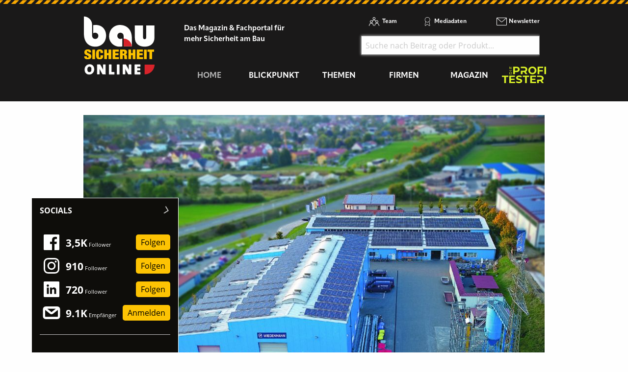

--- FILE ---
content_type: text/html; charset=utf-8
request_url: https://www.bausicherheit-online.de/d/wiedenmann-moderner-system-dienstleister-mit-traditionsbewusstsein/
body_size: 16222
content:
<!DOCTYPE html>
<html lang="de-DE">
<head>
    <meta charset="utf-8">

<!-- 
	This website is powered by TYPO3 - inspiring people to share!
	TYPO3 is a free open source Content Management Framework initially created by Kasper Skaarhoj and licensed under GNU/GPL.
	TYPO3 is copyright 1998-2026 of Kasper Skaarhoj. Extensions are copyright of their respective owners.
	Information and contribution at https://typo3.org/
-->

<link rel="icon" href="/_assets/f5bed7a76061c9f1270292ffa4dcd8b8/img/favicons/favicon-32x32.png" type="image/png">
<title>bausicherheit-online.de: Wiedenmann: Moderner System-­Dienstleister mit ­Traditionsbewusstsein</title>
<meta name="generator" content="TYPO3 CMS">
<meta name="description" content="Im April wird Wiedenmann Seile erstmals »Bauma«-Luft als Aussteller schnuppern. Und dafür hat sich das Unternehmen viel vorgenommen: Im Mittelpunkt sollen neben den Produktneuheiten auch generelle Themen wie ­Dienstleistungslösungen, Arbeitssicherheit und ­Absturzsicherung stehen.">
<meta name="keywords" content="Wiedenmann-Seile GmbH, Werkzeughydraulik, Schutzausrüstung, bauma, Hebetechnik, Seiler-Handwerk, Stahlmanufaktur">
<meta property="og:title" content="Wiedenmann: Moderner System-­Dienstleister mit ­Traditionsbewusstsein">
<meta property="og:type" content="article">
<meta property="og:url" content="https://www.bausicherheit-online.de/d/wiedenmann-moderner-system-dienstleister-mit-traditionsbewusstsein/">
<meta property="og:site_name" content="Bausicherheit-online.de - Das Magazin &amp; Fachportal für mehr Sicherheit am Bau">
<meta property="og:image" content="https://www.bausicherheit-online.de/fileadmin/redakteur/Newsmaterial/2019/14052019Wiedenmann.jpg">
<meta property="og:image:width" content="800">
<meta property="og:image:height" content="546">
<meta property="og:description" content="Im April wird Wiedenmann Seile erstmals »Bauma«-Luft als Aussteller schnuppern. Und dafür hat sich das Unternehmen viel vorgenommen: Im Mittelpunkt sollen neben den Produktneuheiten auch generelle Themen wie ­Dienstleistungslösungen, Arbeitssicherheit und ­Absturzsicherung stehen.">


<link rel="stylesheet" href="/typo3temp/assets/compressed/merged-115bcef19000ca88b3fd86e0fc49d09e-291a072036675a8d347242290b1bdb7b.css.gz?1769057483" media="all">







<script data-cmp-ab="1">
    window.cmp_block_ignoredomains = ["cdn.adspirit.de", "kanatmedia.adspirit.de", "data-a69d61e039.bausicherheit-online.de"];
</script>
<script type="text/javascript" data-cmp-ab="1" src="https://cdn.consentmanager.net/delivery/autoblocking/2a5c1cf9e67d.js" data-cmp-host="b.delivery.consentmanager.net" data-cmp-cdn="cdn.consentmanager.net" data-cmp-codesrc="1"></script>

<meta name="viewport" content="width=device-width, minimum-scale=0.5, maximum-scale=1.0, user-scalable=no" />
<meta name="apple-mobile-web-app-capable" content="yes" />

<link rel="apple-touch-icon" sizes="180x180" href="/_assets/f5bed7a76061c9f1270292ffa4dcd8b8/img/favicons/apple-touch-icon.png">
<link rel="icon" type="image/png" sizes="32x32" href="/_assets/f5bed7a76061c9f1270292ffa4dcd8b8/img/favicons/favicon-32x32.png">
<link rel="icon" type="image/png" sizes="16x16" href="/_assets/f5bed7a76061c9f1270292ffa4dcd8b8/img/favicons/favicon-16x16.png">
<link rel="manifest" href="/_assets/f5bed7a76061c9f1270292ffa4dcd8b8/img/favicons/site.webmanifest">
<link rel="mask-icon" href="/_assets/f5bed7a76061c9f1270292ffa4dcd8b8/img/favicons/safari-pinned-tab.svg" color="#5bbad5">
<meta name="msapplication-TileColor" content="#da532c">
<meta name="theme-color" content="#ffffff">


    

            <a id="c5316"></a>
            
            
            
                



            
            
            

    <!-- Google Tag Manager -->
<script>(function(w,d,s,l,i){w[l]=w[l]||[];w[l].push({'gtm.start':
new Date().getTime(),event:'gtm.js'});var f=d.getElementsByTagName(s)[0],
j=d.createElement(s),dl=l!='dataLayer'?'&l='+l:'';j.async=true;j.src=
'https://www.googletagmanager.com/gtm.js?id='+i+dl;f.parentNode.insertBefore(j,f);
})(window,document,'script','dataLayer','GTM-WFC9XXV');</script>
<!-- End Google Tag Manager -->


            
                



            
            
                



            
            

        


    

            <a id="c5246"></a>
            
            
            
                



            
            
            

    <!-- begin preload of IOM web manager -->
<link rel='preload' href='//data-a69d61e039.bausicherheit-online.de/iomm/latest/manager/base/es6/bundle.js' as='script' id='IOMmBundle'>
<link rel='preload' href='//data-a69d61e039.bausicherheit-online.de/iomm/latest/bootstrap/loader.js' as='script'>
<!-- end preload of IOM web manager -->
<!-- begin loading of IOMm bootstrap code -->
<script type='text/javascript' src="//data-a69d61e039.bausicherheit-online.de/iomm/latest/bootstrap/loader.js" data-cmp-ab="2"></script>
<!-- end loading of IOMm bootstrap code -->


            
                



            
            
                



            
            

        


    

            <a id="c5406"></a>
            
            
            
                



            
            
            

    <script async id="ebx" src="//applets.ebxcdn.com/ebx.js"></script>


            
                



            
            
                



            
            

        


<link rel="canonical" href="https://www.bausicherheit-online.de/d/wiedenmann-moderner-system-dienstleister-mit-traditionsbewusstsein/">

</head>
<body>
<div class="off-canvas-wrapper">
    <div class="off-canvas-content" data-off-canvas-content>
        <header class="mobileheader hide-for-large">
    <ul class="simple menu align-center">
        <li><a class="search" href="/suche/">Suche</a></li>
        <li><a class="events" href="/themen/news/messen-und-veranstaltungen/">Messen</a></li>
        <li><a class="newsletter" href="/newsletter-anmeldung-aktuell-informiert/">Newsletter</a></li>
    </ul>
</header>
<header class="page-header page341">
    <div class="fixed-header">
        <div class="grid-container shape">
            <div class="grid-x">
                <div class="cell shrink large-auto">
                    <a class="logo" href="/">
                        <img src="/_assets/f5bed7a76061c9f1270292ffa4dcd8b8/img/bausicherheit-online-logo.svg" width="121" height="100" alt="">
                    </a>
                </div>
                <div class="cell auto large-9">
                    <div class="navwrap">
                        <div class="grid-container">
                            <div class="grid-x">
                                <div class="cell large-5">
                                    <div class="slogan">
                                        Das Magazin &amp; Fachportal f&uuml;r <br>
                                        mehr Sicherheit am Bau
                                    </div>
                                </div>
                                <div class="cell large-7 show-for-large">
                                    <div class="meta-search">
                                        


    <nav class="meta">
        <ul class="menu">
            
                <li class="menu-item-311 ">
                    

<a href="/team/" title="Team"><span>Team</span></a>


                </li>
            
                <li class="menu-item-312 ">
                    

<a href="/mediadaten/" title="Mediadaten"><span>Mediadaten</span></a>


                </li>
            
                <li class="menu-item-406 ">
                    

<a href="/newsletter-anmeldung-aktuell-informiert/" title="Newsletter"><span>Newsletter</span></a>


                </li>
            
        </ul>
    </nav>



                                        <div class="header-search-suggest align-right">
                                            <div class="grid-container full">
                                                <div class="grid-x">
                                                    <div class="cell">
                                                        <div class="closeform">&times;</div>
                                                        <form method="get" id="tx-solr-search-form-pi-results-top" action="/suche/" data-suggest="/suche?type=7384" data-suggest-header="Top Treffer" accept-charset="utf-8">
                                                            <input type="text" name="tx_solr[q]" value="" class="tx-solr-q js-solr-q tx-solr-suggest tx-solr-suggest-focus form-control" placeholder="Suche nach Beitrag oder Produkt..." autocomplete="off">
                                                        </form>
                                                    </div>
                                                </div>
                                            </div>
                                        </div>
                                    </div>
                                </div>
                            </div>
                        </div>
                        


    <div class="grid-container hide-for-small-only hide-for-medium-only">
        <div class="grid-x">
            <div class="cell large-12">
                <nav class="main">
                    <ul class="menu expanded menu-header">
                        
                            
                            
                            
                                
                            
                            
                            <li class="menu-item menu-item-561 active " data-activate="561">
                                

<a href="/" title="Home"><span>Home</span></a>


                            </li>
                        
                            
                            
                            
                            
                                
                            
                            <li class="menu-item menu-item-415  has-children" data-activate="415">
                                

<a href="/blickpunkt/" title="Blickpunkt"><span>Blickpunkt</span></a>


                            </li>
                        
                            
                            
                            
                            
                                
                            
                            <li class="menu-item menu-item-305  has-children" data-activate="305">
                                

<a href="/themen/" title="Themen"><span>Themen</span></a>


                            </li>
                        
                            
                            
                            
                            
                                
                            
                            <li class="menu-item menu-item-307  has-children" data-activate="307">
                                

<a href="/firmen/hersteller-haendler-vermieter/" title="Firmen"><span>Firmen</span></a>


                            </li>
                        
                            
                            
                            
                            
                                
                            
                            <li class="menu-item menu-item-308  has-children" data-activate="308">
                                

<a href="/magazin/" title="Magazin"><span>Magazin</span></a>


                            </li>
                        
                            
                            
                            
                            
                            <li class="menu-item menu-item-583  " data-activate="583">
                                

<a href="https://www.dieprofitester.de/" title="dieProfitester"><span>dieProfitester</span></a>


                            </li>
                        
                        <li class="contact-icons">
                        </li>
                        <li class="more-icons">
                            <a href="#top" class="search-icon"><span>Suche</span></a>
                        </li>
                    </ul>
                </nav>
            </div>
        </div>
    </div>
    <nav class="megasub">
        
            
        
            
                
    
    
        
        
        
    
    
    
    
    
    
    

    
        <div class="submenu submenu415">
            <div class="grid-container">
                <div class="grid-x grid-margin-x">
                    <div class="cell medium-4">
                        <ul class="vertical menu">
                            
                                
                                

                                
                                    
                                
                                
                                
                                <li class="sub-menu-item sub-menu-item-354 " data-url="/blickpunkt/megamenue-news-blickpunkt/?tx_news_pi1%5BoverwriteDemand%5D%5Bcategories%5D=65&amp;type=194194194&amp;cHash=cd91f982b2c7e880df88013e7f9a3a63" data-uid="354">
                                    

<a href="/themen/news/top-news/" title="Top-News"><span>Top-News</span></a>


                                    
                                </li>
                            
                                
                                

                                
                                    
                                
                                
                                
                                <li class="sub-menu-item sub-menu-item-321 " data-url="/blickpunkt/megamenue-news-blickpunkt/?tx_news_pi1%5BoverwriteDemand%5D%5Bcategories%5D=53&amp;type=194194194&amp;cHash=74c28c990497000b6a5ef630012c3b9a" data-uid="321">
                                    

<a href="/themen/news/titelstory/" title="Titelstory"><span>Titelstory</span></a>


                                    
                                </li>
                            
                                
                                

                                
                                    
                                
                                
                                
                                <li class="sub-menu-item sub-menu-item-414 " data-url="/blickpunkt/megamenue-news-blickpunkt/?tx_news_pi1%5BoverwriteDemand%5D%5Bcategories%5D=55&amp;type=194194194&amp;cHash=021dffb6301544b688dfd72dd5c02d74" data-uid="414">
                                    

<a href="/themen/news/blickpunkt/" title="Blickpunkt"><span>Blickpunkt</span></a>


                                    
                                </li>
                            
                                
                                

                                
                                    
                                
                                
                                
                                <li class="sub-menu-item sub-menu-item-338 " data-url="/blickpunkt/megamenue-news-blickpunkt/?tx_news_pi1%5BoverwriteDemand%5D%5Bcategories%5D=59&amp;type=194194194&amp;cHash=2cbeb34d75f85d6d23bd128d9f587ef1" data-uid="338">
                                    

<a href="/themen/news/allgemein-aktuelles/" title="Allgemein - Aktuelles"><span>Allgemein - Aktuelles</span></a>


                                    
                                </li>
                            
                                
                                

                                
                                    
                                
                                
                                
                                <li class="sub-menu-item sub-menu-item-449 " data-url="/blickpunkt/megamenue-news-blickpunkt/?tx_news_pi1%5BoverwriteDemand%5D%5Bcategories%5D=60&amp;type=194194194&amp;cHash=e090a1049eb00b76808c9c60a6238ca5" data-uid="449">
                                    

<a href="/themen/news/namen-und-neuigkeiten/" title="Namen und Neuigkeiten"><span>Namen und Neuigkeiten</span></a>


                                    
                                </li>
                            
                                
                                

                                
                                    
                                
                                
                                
                                <li class="sub-menu-item sub-menu-item-340 " data-url="/blickpunkt/megamenue-news-blickpunkt/?tx_news_pi1%5BoverwriteDemand%5D%5Bcategories%5D=61&amp;type=194194194&amp;cHash=551ed00b52c24c4fabeeb21058176efb" data-uid="340">
                                    

<a href="/themen/news/messen-seminare-termine/" title="Messen, Seminare, Termine"><span>Messen, Seminare, Termine</span></a>


                                    
                                </li>
                            
                        </ul>
                        <div class="grid-container">
                            <div class="grid-x">
                                <div class="cell medium-6">
                                    <div class="overview">
                                        <a href="/blickpunkt/" title="Blickpunkt"><span>zur &Uuml;bersicht</span></a>
                                    </div>
                                </div>
                                <div class="cell medium-6">
                                    <div class="navicon"></div>
                                </div>
                            </div>
                        </div>
                        
                    </div>
                    <div class="cell auto">
                        <div class="newsholder loader" data-url="/blickpunkt/megamenue-news-blickpunkt?type=194194194">
                        </div>
                    </div>
                </div>
            </div>
        </div>
    
    

            
        
            
                
    
    
    
    
        
        
        
    
    
    
    
    

    
        <div class="submenu submenu305">
            <div class="grid-container">
                <div class="grid-x grid-margin-x">
                    <div class="cell medium-7">
                        <ul class="vertical menu">
                            
                                
                                

                                
                                    
                                
                                
                                
                                <li class="sub-menu-item sub-menu-item-485 " data-url="/blickpunkt/megamenue-news-blickpunkt-1/?tx_news_pi1%5BoverwriteDemand%5D%5Bcategories%5D=57&amp;type=194194194&amp;cHash=8cde3cc7a430fee9d4518dd175884e29" data-uid="485">
                                    

<a href="/themen/themen-gesamtuebersicht/persoenlicher-schutz/" title="Pers&ouml;nlicher Schutz"><span>Pers&ouml;nlicher Schutz</span></a>


                                    
                                </li>
                            
                                
                                

                                
                                    
                                
                                
                                
                                <li class="sub-menu-item sub-menu-item-481 " data-url="/blickpunkt/megamenue-news-blickpunkt-1/?tx_news_pi1%5BoverwriteDemand%5D%5Bcategories%5D=58&amp;type=194194194&amp;cHash=465bb9fe9bba37e94ca827f9164df302" data-uid="481">
                                    

<a href="/themen/themen-gesamtuebersicht/baustellen-sicherheit/" title="Baustellen-Sicherheit"><span>Baustellen-Sicherheit</span></a>


                                    
                                </li>
                            
                                
                                

                                
                                    
                                
                                
                                
                                <li class="sub-menu-item sub-menu-item-483 " data-url="/blickpunkt/megamenue-news-blickpunkt-1/?tx_news_pi1%5BoverwriteDemand%5D%5Bcategories%5D=62&amp;type=194194194&amp;cHash=6184337e5bfdb90f708cb2477a8b2fee" data-uid="483">
                                    

<a href="/themen/themen-gesamtuebersicht/fahrzeug-sicherheit/" title="Fahrzeug-Sicherheit"><span>Fahrzeug-Sicherheit</span></a>


                                    
                                </li>
                            
                                
                                

                                
                                    
                                
                                
                                
                                <li class="sub-menu-item sub-menu-item-461 " data-url="/blickpunkt/megamenue-news-blickpunkt-1/?tx_news_pi1%5BoverwriteDemand%5D%5Bcategories%5D=64&amp;type=194194194&amp;cHash=da530b35b2a0e4af71300f19b743cbad" data-uid="461">
                                    

<a href="/themen/themen-gesamtuebersicht/kommunikation-information/" title="Kommunikation, Information"><span>Kommunikation, Information</span></a>


                                    
                                </li>
                            
                                
                                

                                
                                    
                                
                                
                                
                                <li class="sub-menu-item sub-menu-item-497 " data-url="/blickpunkt/megamenue-news-blickpunkt-1/?tx_news_pi1%5BoverwriteDemand%5D%5Bcategories%5D=67&amp;type=194194194&amp;cHash=564a4bd7dc45cc4d42e310a8e9ae0151" data-uid="497">
                                    

<a href="/themen/themen-gesamtuebersicht/workwear/" title="Workwear"><span>Workwear</span></a>


                                    
                                </li>
                            
                        </ul>
                        <div class="grid-container">
                            <div class="grid-x">
                                <div class="cell medium-6">
                                    <div class="overview">
                                        <a href="/themen/" title="Themen"><span>zur &Uuml;bersicht</span></a>
                                    </div>
                                </div>
                                <div class="cell medium-6">
                                    <div class="navicon"></div>
                                </div>
                            </div>
                        </div>
                        
                    </div>
                    <div class="cell auto">
                        <div class="newsholder loader" data-url="/blickpunkt/megamenue-news-blickpunkt-1?type=194194194">
                        </div>
                    </div>
                </div>
            </div>
        </div>
    
    

            
        
            
                
    
    
    
    
    
    
        
        
    
    
    

    
    
        <div class="submenu submenu307">
            <div class="grid-container">
                <div class="grid-x grid-margin-x">
                    <div class="cell medium-12">
                        <ul class="menu">
                            
                                
                                
                                
                                <li class="sub-menu-item sub-menu-item-325 ">
                                    

<a href="/firmen/hersteller-haendler-vermieter/" title="Hersteller, H&auml;ndler, Vermieter"><span>Hersteller, H&auml;ndler, Vermieter</span></a>


                                </li>
                            
                                
                                
                                
                                <li class="sub-menu-item sub-menu-item-323 ">
                                    

<a href="/firmen/messen-seminare-schulungen/" title="Messen, Seminare, Schulungen"><span>Messen, Seminare, Schulungen</span></a>


                                </li>
                            
                                
                                
                                
                                <li class="sub-menu-item sub-menu-item-327 ">
                                    

<a href="/firmen/verbaende-genossenschaften/" title="Verb&auml;nde, Genossenschaften"><span>Verb&auml;nde, Genossenschaften</span></a>


                                </li>
                            
                        </ul>
                    </div>
                </div>
            </div>
        </div>
    

            
        
            
                
    
    
    
    
    
    
    
    
        
        
    

    
    
        <div class="submenu submenu308">
            <div class="grid-container">
                <div class="grid-x grid-margin-x">
                    <div class="cell medium-12">
                        <ul class="menu">
                            
                                
                                
                                
                                <li class="sub-menu-item sub-menu-item-582 ">
                                    

<a href="/magazin/" title="Jahr 2025"><span>Jahr 2025</span></a>


                                </li>
                            
                                
                                
                                
                                <li class="sub-menu-item sub-menu-item-581 ">
                                    

<a href="/magazin/jahr-2024/" title="Jahr 2024"><span>Jahr 2024</span></a>


                                </li>
                            
                                
                                
                                
                                <li class="sub-menu-item sub-menu-item-575 ">
                                    

<a href="/magazin/jahr-2023/" title="Jahr 2023"><span>Jahr 2023</span></a>


                                </li>
                            
                                
                                
                                
                                <li class="sub-menu-item sub-menu-item-568 ">
                                    

<a href="/magazin/jahr-2022/" title="Jahr 2022"><span>Jahr 2022</span></a>


                                </li>
                            
                                
                                
                                
                                <li class="sub-menu-item sub-menu-item-528 ">
                                    

<a href="/magazin/jahr-2021/" title="Jahr 2021"><span>Jahr 2021</span></a>


                                </li>
                            
                                
                                
                                
                                <li class="sub-menu-item sub-menu-item-519 ">
                                    

<a href="/magazin/jahr-2020/" title="Jahr 2020"><span>Jahr 2020</span></a>


                                </li>
                            
                                
                                
                                
                                <li class="sub-menu-item sub-menu-item-496 ">
                                    

<a href="/magazin/jahr-2019/" title="Jahr 2019"><span>Jahr 2019</span></a>


                                </li>
                            
                                
                                
                                
                                <li class="sub-menu-item sub-menu-item-494 ">
                                    

<a href="/magazin/jahr-2018/" title="Jahr 2018"><span>Jahr 2018</span></a>


                                </li>
                            
                                
                                
                                
                                <li class="sub-menu-item sub-menu-item-498 ">
                                    

<a href="/magazin/kostenfreies-heft/" title="kostenfreies Heft"><span>kostenfreies Heft</span></a>


                                </li>
                            
                                
                                
                                
                                <li class="sub-menu-item sub-menu-item-560 ">
                                    

<a href="/magazin/sonderveroeffentlichungen/" title="Sonderver&ouml;ffentlichungen"><span>Sonderver&ouml;ffentlichungen</span></a>


                                </li>
                            
                        </ul>
                    </div>
                </div>
            </div>
        </div>
    

            
        
            
        
    </nav>





                    </div>
                </div>
                <div class="cell shrink hide-for-large">
                    <div class="hamburger" data-toggle="offCanvas">
                        <span>Navigation &ouml;ffnen</span>
                    </div>
                </div>
            </div>
        </div>
    </div>
</header>

        <div class="content page341  ">
            
            <!--TYPO3SEARCH_begin-->
            
    

            <div id="c4972" class="frame frame-default frame-type-html frame-layout-0">
                
                
                    



                
                
                

    <div class="asm skyscraper shadow">
<ins class="asm_async_creative" style=" width:160px; text-align:left; text-decoration:none;" data-asm-cdn="cdn.adspirit.de" data-asm-host="kanatmedia.adspirit.de" data-asm-params="pid=492"></ins>
<ins class="asm_async_creative" style=" width:160px; text-align:left; text-decoration:none;" data-asm-cdn="cdn.adspirit.de" data-asm-host="kanatmedia.adspirit.de" data-asm-params="pid=493"></ins>
<ins class="asm_async_creative" style=" width:160px; text-align:left; text-decoration:none;" data-asm-cdn="cdn.adspirit.de" data-asm-host="kanatmedia.adspirit.de" data-asm-params="pid=494"></ins>
<ins class="asm_async_creative" style=" width:160px; text-align:left; text-decoration:none;" data-asm-cdn="cdn.adspirit.de" data-asm-host="kanatmedia.adspirit.de" data-asm-params="pid=495"></ins>
<ins class="asm_async_creative" style=" width:160px; text-align:left; text-decoration:none;" data-asm-cdn="cdn.adspirit.de" data-asm-host="kanatmedia.adspirit.de" data-asm-params="pid=496"></ins>
<ins class="asm_async_creative" style=" width:160px; text-align:left; text-decoration:none;" data-asm-cdn="cdn.adspirit.de" data-asm-host="kanatmedia.adspirit.de" data-asm-params="pid=497"></ins>
</div>



                
                    



                
                
                    



                
            </div>

        


    

            <div id="c2938" class="frame frame-default frame-type-news_newsdetail frame-layout-0">
                
                
                    



                
                
                    



                
                

    
    



<div class="news news-single">
	<div class="article" itemscope="itemscope" itemtype="http://schema.org/Article">
		
	
            <div class="grid-container full">
                <div class="grid-x grid-margin-x">
                    <div class="cell">
                        


	<!-- media files -->
	<div class="news-img-wrap">
        <div class="mg p gallery">
            
                
                    
                            <div class="hero-img">
                                <a href="/fileadmin/redakteur/Newsmaterial/2019/14052019Wiedenmann.jpg" title="Der Hauptsitz im unterfr&auml;nkischen Marktsteft: Wiedenmann Seile setzt auf traditionelle Werte und kombiniert diese mit moderner Technologie." class="lightbox">
                                    <img src="/fileadmin/_processed_/b/3/csm_14052019Wiedenmann_cff17b5954.jpg" width="940" height="642" alt="">
                                    <div class="imagecounter">
                                        <span class="text">Bilder</span>
                                        <span class="count">1</span>
                                    </div>
                                </a>
                            </div>
                        
                
                
                
                
    		
            
        </div>
	</div>


                        <div class="catandshare grid-container full">
                            <div class="grid-x">
                                <div class="cell small-8 medium-9">
                                    
                                        <div class="categories">
                                            
                                                <span>
                                                
                                                    Pers&ouml;nlicher Schutz
                                                
                                                </span>
                                            
                                                <span>
                                                
                                                    Aktuelles
                                                
                                                </span>
                                            
                                        </div>
                                    
                                </div>
                                <div class="cell small-4 medium-3 text-right">
                                    

<div class="news-social detail top">
    <a href="http://www.facebook.com/sharer.php?u=https%3A%2F%2Fwww.bausicherheit-online.de%2Fd%2Fwiedenmann-moderner-system-dienstleister-mit-traditionsbewusstsein%2F" class="fb" target="_blank">
        <span>Auf Facebook teilen</span>
    </a>
    <a href="https://www.linkedin.com/shareArticle?mini=true&url=https%3A%2F%2Fwww.bausicherheit-online.de%2Fd%2Fwiedenmann-moderner-system-dienstleister-mit-traditionsbewusstsein%2F&title=" class="linkedin" target="_blank">
        <span>Auf LinkedIn teilen</span>
    </a>
    <a href="https://twitter.com/intent/tweet?text=%20-%20https%3A%2F%2Fwww.bausicherheit-online.de%2Fd%2Fwiedenmann-moderner-system-dienstleister-mit-traditionsbewusstsein%2F" class="tw" target="_blank">
        <span>Auf Twitter teilen</span>
    </a>
    <a href="javascript:window.print()" class="print">
        <span>drucken</span>
    </a>
</div>
                                </div>
                            </div>
                        </div>
                        
                        <div class="header">
                            <h1 itemprop="headline">
                                
                                Wiedenmann: Moderner System-&shy;Dienstleister mit &shy;Traditionsbewusstsein
                                <span class="news-list-date">
                                    <time itemprop="datePublished" datetime="2019-06-06">
                                        06. Juni 2019
                                    </time>
                                </span>
                            </h1>
                        </div>
                        
                            <div class="teaser-text" itemprop="description">
                                <p>Im April wird Wiedenmann Seile erstmals &raquo;Bauma&laquo;-Luft als Aussteller schnuppern. Und daf&uuml;r hat sich das Unternehmen viel vorgenommen: Im Mittelpunkt sollen neben den Produktneuheiten auch generelle Themen wie &shy;Dienstleistungsl&ouml;sungen, Arbeitssicherheit und &shy;Absturzsicherung stehen.</p>
                            </div>
                        
                        <div class="readingtimeAndImagesource">
                            
                            
                            Lesedauer: <span class="readingtime"></span> min
                            
                        </div>
                        
                        <div class="news-body" itemprop="articleBody">
                            <p>Das mittelst&auml;ndische Unternehmen Wiedenmann Seile im unterfr&auml;nkischen Marktsteft bietet ganzheitliche Dienstleistungsl&ouml;sungen und ist im April das erste Mal als Aussteller auf der &raquo;Bauma&laquo; vertreten. Im Mittelpunkt sollen die neuesten Entwicklungen im Bereich Wartungs- und Instandhaltungs-RFID-Systeme f&uuml;r UVV-Pr&uuml;fungen stehen.</p>
<p>Au&szlig;erdem kann sich das Fachpublikum &uuml;ber &raquo;Enerpac&laquo;-Werkzeughydraulik, Sonderpressen, Systeme aus der Kran- und Hebetechnik und &uuml;ber Absturzsicherung und pers&ouml;nliche Schutzausr&uuml;stung gegen Absturz (PSAgA) informieren. Ziel des &raquo;Bauma&laquo;-Messeauftritts ist es, neben dem Produktportfolio auch den Dienstleistungsbereich in der Baubranche weiter auszubauen und sich dort zu etablieren. Im Industriesektor ist das Unternehmen als Dienstleister rund ums Pr&uuml;fen, Warten, Instandsetzen (UVV-Pr&uuml;fung nach DGUV) und als Schulungsanbieter bekannt.</p>
<p>Bei allem technologischen Fortschritt beh&auml;lt das Unternehmen aber trotzdem auch immer die Wahrung seiner mehr als 200&nbsp;Jahre alten Tradition im Auge. So zum Beispiel im traditionellen Seiler-Handwerk &ndash; in den werkseigenen Seilereien werden auch heute noch Seile, Taue und Trossen egal ob Hanf-, Chemiefaser- oder Stahldrahtseile verarbeitet.</p>
<p><strong>Traditionelles Handwerk in die Moderne tragen</strong></p>
<p>Das sogenannte Splei&szlig;en, so wird das Verflechten eines Tauendes nach traditioneller Handwerkskunst genannt, ist f&uuml;r die Seiler-Fachleute von Wiedenmann auch heute noch eine einfache &Uuml;bung. Auch bei der Herstellung von textilen Lastaufnahmemitteln hat das familiengef&uuml;hrte Unternehmen das historische Wissen, um die traditionelle Herstellung durchzuf&uuml;hren. In den eigenen N&auml;hereien werden unter anderem Standard- und kundenspezifische Rundschlingen und Hebeb&auml;nder hergestellt.</p>
<p>Wiedenmann richtet seinen Blick aber auch auf ganzheitliche L&ouml;sungen aus einer Hand und ist dabei meist am kompletten Prozess der Wertsch&ouml;pfung &uuml;ber den gesamten Lebenszyklus eines Produktes beteiligt: von der Beratung &uuml;ber die Konzeption zur Produktion und danach auch bei Unterweisung, Wartung und Revision. Die eigene Stahlmanufaktur sowie der Hebe- und Sicherheitstechnikbereich gehen dabei Hand in Hand und sollen das Leistungsangebot des Unternehmens komplettieren.</p>
<p>Insgesamt acht Gesch&auml;ftsfelder umfasst das Portfolio des Unternehmens. Und dies m&ouml;chte der moderne System-Dienstleister seinen Messebesuchern auf der &raquo;Bauma&laquo;, mit dem besonderen Fokus auf die Baubranche, vermitteln. Zusammen mit der Agora Akademie (Bildungsinstitut f&uuml;r Arbeitsschutz, Digitalisierung und Managementsysteme) und der Firma Texora, einem Hersteller f&uuml;r Textile Anschlagmittel, <a href="/themen/themen-gesamtuebersicht/fahrzeug-sicherheit/" title="Ladungssicherung" class="dpnglossary link">Ladungssicherung</a> und Absturzsicherungs-Produkten aus Litauen, pr&auml;sentiert sich Wiedenmann auf dem gemeinsamen Messestand.&nbsp;&nbsp; &nbsp;w</p>
<hr>
<p>&nbsp;</p>
                            
                        </div>
                    </div>
                </div>
            </div>
            
            
            
            


    
    
        

    

           
            <div class="socialshare-bottom">
                <div class="grid-container">
                    <div class="grid-x grid-margin-x">
                        <div class="cell small-2">
                            <div class="news-single-backlink">
								
										<a href="javascript:window.history.back()">zur &Uuml;bersicht</a>
									
							</div>
                        </div>
                        <div class="cell small-8 text-center">
                            

<div class="news-social detail bottom">
    <a href="http://www.facebook.com/sharer.php?u=https%3A%2F%2Fwww.bausicherheit-online.de%2Fd%2Fwiedenmann-moderner-system-dienstleister-mit-traditionsbewusstsein%2F" class="fb" target="_blank">
        <span>Auf Facebook teilen</span>
    </a>
    <a href="https://www.linkedin.com/shareArticle?mini=true&url=https%3A%2F%2Fwww.bausicherheit-online.de%2Fd%2Fwiedenmann-moderner-system-dienstleister-mit-traditionsbewusstsein%2F&title=" class="linkedin" target="_blank">
        <span>Auf LinkedIn teilen</span>
    </a>
    <a href="https://twitter.com/intent/tweet?text=%20-%20https%3A%2F%2Fwww.bausicherheit-online.de%2Fd%2Fwiedenmann-moderner-system-dienstleister-mit-traditionsbewusstsein%2F" class="tw" target="_blank">
        <span>Auf Twitter teilen</span>
    </a>
    <a href="javascript:window.print()" class="print">
        <span>drucken</span>
    </a>
</div>
                        </div>
                        <div class="cell small-2 text-right">
                            
								
									
										
											<div class="linknext">
												<a class="next" href="/d/layher-sicheres-geruest-fuer-die-sanierung-von-big-ben/">
													n&auml;chster Artikel
												</a>
											</div>
										
									
								
							
                        </div>
                    </div>
                </div>
            </div>

            
                <div class="news-related">
    <div class="grid-container full">
        <div class="grid-x grid-margin-x">
            <div class="cell">
                <header>
                    <h4>Verwandte Artikel</h4>
                </header>
                <ul class="slick vertical">
                    
                        
                            <li>
                                <a title="Wiedenmann: &raquo;RoofXafe&laquo; und &raquo;SideXafe&laquo; bei Wiedenmann im Programm" href="/d/wiedenmann-roofxafe-und-sidexafe-bei-wiedenmann-im-programm/">
                                    
                                        <div class="related-img">
                                            <img src="/fileadmin/_processed_/5/5/csm_Wiedenmann_Fotoshooting_Goldbeck_11.09.2019_03-_2__6f7660e1a8.jpg" width="400" height="285" alt="">
                                        </div>
                                    
                                    <h5>Wiedenmann: &raquo;RoofXafe&laquo; und &raquo;SideXafe&laquo; bei Wiedenmann im Programm</h5>
                                    <p>zum Artikel</p>
                                </a>
                            </li>
                        
                    
                        
                            <li>
                                <a title="Wiedenmann: Hochwertige PSA mit gezielter Schulung verkn&uuml;pfen" href="/d/wiedenmann-hochwertige-psa-mit-gezielter-schulung-verknuepfen/">
                                    
                                        <div class="related-img">
                                            <img src="/fileadmin/_processed_/5/9/csm_Wiedenmann_DSC_0645_AAG_86213d55bb.jpg" width="400" height="285" alt="">
                                        </div>
                                    
                                    <h5>Wiedenmann: Hochwertige PSA mit gezielter Schulung verkn&uuml;pfen</h5>
                                    <p>zum Artikel</p>
                                </a>
                            </li>
                        
                    
                        
                            <li>
                                <a title="Wiedenmann: Full-Service in der Absturzsicherung" href="/d/wiedenmann-full-service-in-der-absturzsicherung/">
                                    
                                        <div class="related-img">
                                            <img src="/fileadmin/_processed_/b/b/csm_Wiedenmann_Industriekletterer_Equipment_d380b14351.jpg" width="400" height="285" alt="">
                                        </div>
                                    
                                    <h5>Wiedenmann: Full-Service in der Absturzsicherung</h5>
                                    <p>zum Artikel</p>
                                </a>
                            </li>
                        
                    
                        
                            <li>
                                <a title="Wiedenmann-Seile: Pr&uuml;fung und Wartung durch RFID-gest&uuml;tzte Software-L&ouml;sung" href="/d/wiedenmann-seile-pruefung-und-wartung-durch-rfid-gestuetzte-software-loesung/">
                                    
                                        <div class="related-img">
                                            <img src="/fileadmin/_processed_/a/a/csm_14012019Wiedenman_5d8614c10c.jpg" width="400" height="285" alt="">
                                        </div>
                                    
                                    <h5>Wiedenmann-Seile: Pr&uuml;fung und Wartung durch RFID-gest&uuml;tzte Software-L&ouml;sung</h5>
                                    <p>zum Artikel</p>
                                </a>
                            </li>
                        
                    
                        
                            <li>
                                <a title="Wiedenmann-Seile: Anschlagschlinge und Verbindungsmittel mit hoher Bruchlast" href="/d/wiedenmann-seile-anschlagschlinge-und-verbindungsmittel-mit-hoher-bruchlast/">
                                    
                                        <div class="related-img">
                                            <img src="/fileadmin/_processed_/5/2/csm_17102018Wiedenmann01_bb2fc47b72.jpg" width="400" height="285" alt="">
                                        </div>
                                    
                                    <h5>Wiedenmann-Seile: Anschlagschlinge und Verbindungsmittel mit hoher Bruchlast</h5>
                                    <p>zum Artikel</p>
                                </a>
                            </li>
                        
                    
                </ul>
            </div>
        </div>
    </div>
</div>
            
            

		

	</div>
</div>



                
                    



                
                
                    



                
            </div>

        


    

            <div id="c4973" class="frame frame-default frame-type-html frame-layout-0 frame-space-after-extra-small">
                
                
                    



                
                
                

    <div class="asm widecontentad">
<ins class="asm_async_creative" style="display:inline-block; width:100%; height:auto;text-align:left; text-decoration:none;" data-asm-cdn="cdn.adspirit.de" data-asm-host="kanatmedia.adspirit.de" data-asm-params="pid=502&amp;gdpr_consent=[consentstring]"></ins> 
</div>


                
                    



                
                
                    



                
            </div>

        


    

            <div id="c5574" class="frame frame-default frame-type-list frame-layout-0">
                
                
                    



                
                
                    

    



                
                

    
        <div id="d3newsclicklink" data-incrlink="/d?tx_d3newsclick_incrementclick%5Baction%5D=incrementclickajax&amp;tx_d3newsclick_incrementclick%5Bcontroller%5D=D3newsclick&amp;tx_d3newsclick_incrementclick%5BnewsUidIncr%5D=943&amp;type=17475&amp;cHash=788c14f9b02017455cb54497d6dcc6fe">
    <!-- d3newsclick link -->
</div>

<div class="d3newsclick newsviewcounter">
    [108]
</div>
    


                
                    



                
                
                    



                
            </div>

        


            <!--TYPO3SEARCH_end-->
        </div>

        <footer class="page-footer">
    <div class="slogan-wrap">
        <div class="grid-container">
            <div class="grid-x">
                <div class="cell medium-12">
                    <div class="slogan">Fachportal f&uuml;r mehr Sicherheit am Bau</div>
                </div>
            </div>
        </div>
    </div>
	<div class="grid-container">
		<div class="grid-x">
			<div class="cell medium-9">
				


    <nav>
        <ul class="footermenu">
            
                
                    <li class="menu-item-561 active">
                        

<a href="/" title="Home"><span>Home</span></a>


                        
                    </li>
                
            
                
                    <li class="menu-item-415 ">
                        

<a href="/blickpunkt/" title="Blickpunkt"><span>Blickpunkt</span></a>


                        
                            
    <ul class="submenu">
        
            <li class="menu-item-354 ">
                

<a href="/themen/news/top-news/" title="Top-News"><span>Top-News</span></a>


                
            </li>
        
            <li class="menu-item-321 ">
                

<a href="/themen/news/titelstory/" title="Titelstory"><span>Titelstory</span></a>


                
            </li>
        
            <li class="menu-item-414 ">
                

<a href="/themen/news/blickpunkt/" title="Blickpunkt"><span>Blickpunkt</span></a>


                
            </li>
        
            <li class="menu-item-338 ">
                

<a href="/themen/news/allgemein-aktuelles/" title="Allgemein - Aktuelles"><span>Allgemein - Aktuelles</span></a>


                
            </li>
        
            <li class="menu-item-449 ">
                

<a href="/themen/news/namen-und-neuigkeiten/" title="Namen und Neuigkeiten"><span>Namen und Neuigkeiten</span></a>


                
            </li>
        
            <li class="menu-item-340 ">
                

<a href="/themen/news/messen-seminare-termine/" title="Messen, Seminare, Termine"><span>Messen, Seminare, Termine</span></a>


                
            </li>
        
    </ul>

                        
                    </li>
                
            
                
                    <li class="menu-item-305 ">
                        

<a href="/themen/" title="Themen"><span>Themen</span></a>


                        
                            
    <ul class="submenu">
        
            <li class="menu-item-485 ">
                

<a href="/themen/themen-gesamtuebersicht/persoenlicher-schutz/" title="Pers&ouml;nlicher Schutz"><span>Pers&ouml;nlicher Schutz</span></a>


                
            </li>
        
            <li class="menu-item-481 ">
                

<a href="/themen/themen-gesamtuebersicht/baustellen-sicherheit/" title="Baustellen-Sicherheit"><span>Baustellen-Sicherheit</span></a>


                
            </li>
        
            <li class="menu-item-483 ">
                

<a href="/themen/themen-gesamtuebersicht/fahrzeug-sicherheit/" title="Fahrzeug-Sicherheit"><span>Fahrzeug-Sicherheit</span></a>


                
            </li>
        
            <li class="menu-item-461 ">
                

<a href="/themen/themen-gesamtuebersicht/kommunikation-information/" title="Kommunikation, Information"><span>Kommunikation, Information</span></a>


                
            </li>
        
            <li class="menu-item-497 ">
                

<a href="/themen/themen-gesamtuebersicht/workwear/" title="Workwear"><span>Workwear</span></a>


                
            </li>
        
    </ul>

                        
                    </li>
                
            
                
                    <li class="menu-item-307 ">
                        

<a href="/firmen/hersteller-haendler-vermieter/" title="Firmen"><span>Firmen</span></a>


                        
                            
    <ul class="submenu">
        
            <li class="menu-item-325 ">
                

<a href="/firmen/hersteller-haendler-vermieter/" title="Hersteller, H&auml;ndler, Vermieter"><span>Hersteller, H&auml;ndler, Vermieter</span></a>


                
            </li>
        
            <li class="menu-item-323 ">
                

<a href="/firmen/messen-seminare-schulungen/" title="Messen, Seminare, Schulungen"><span>Messen, Seminare, Schulungen</span></a>


                
            </li>
        
            <li class="menu-item-327 ">
                

<a href="/firmen/verbaende-genossenschaften/" title="Verb&auml;nde, Genossenschaften"><span>Verb&auml;nde, Genossenschaften</span></a>


                
            </li>
        
    </ul>

                        
                    </li>
                
            
                
                    <li class="menu-item-308 ">
                        

<a href="/magazin/" title="Magazin"><span>Magazin</span></a>


                        
                            
    <ul class="submenu">
        
            <li class="menu-item-582 ">
                

<a href="/magazin/" title="Jahr 2025"><span>Jahr 2025</span></a>


                
            </li>
        
            <li class="menu-item-581 ">
                

<a href="/magazin/jahr-2024/" title="Jahr 2024"><span>Jahr 2024</span></a>


                
            </li>
        
            <li class="menu-item-575 ">
                

<a href="/magazin/jahr-2023/" title="Jahr 2023"><span>Jahr 2023</span></a>


                
            </li>
        
            <li class="menu-item-568 ">
                

<a href="/magazin/jahr-2022/" title="Jahr 2022"><span>Jahr 2022</span></a>


                
            </li>
        
            <li class="menu-item-528 ">
                

<a href="/magazin/jahr-2021/" title="Jahr 2021"><span>Jahr 2021</span></a>


                
            </li>
        
            <li class="menu-item-519 ">
                

<a href="/magazin/jahr-2020/" title="Jahr 2020"><span>Jahr 2020</span></a>


                
            </li>
        
            <li class="menu-item-496 ">
                

<a href="/magazin/jahr-2019/" title="Jahr 2019"><span>Jahr 2019</span></a>


                
            </li>
        
            <li class="menu-item-494 ">
                

<a href="/magazin/jahr-2018/" title="Jahr 2018"><span>Jahr 2018</span></a>


                
            </li>
        
            <li class="menu-item-498 ">
                

<a href="/magazin/kostenfreies-heft/" title="kostenfreies Heft"><span>kostenfreies Heft</span></a>


                
            </li>
        
            <li class="menu-item-560 ">
                

<a href="/magazin/sonderveroeffentlichungen/" title="Sonderver&ouml;ffentlichungen"><span>Sonderver&ouml;ffentlichungen</span></a>


                
            </li>
        
    </ul>

                        
                    </li>
                
            
                
                    <li class="menu-item-583 ">
                        

<a href="https://www.dieprofitester.de/" title="dieProfitester"><span>dieProfitester</span></a>


                        
                    </li>
                
            
        </ul>
    </nav>





			</div>
			<div class="cell medium-3">
                <div class="magazine-cover">
                    
    

            <div id="c5017" class="frame frame-default frame-type-image frame-layout-0">
                
                
                    



                
                
                    

    
        <header>
            



            

    
            <h4 class="">
                Online-Magazin
            </h4>
        




            



        </header>
    



                
                

    <div class="ce-image ce-center ce-above">
        

    <div class="ce-gallery" data-ce-columns="1" data-ce-images="1">
        
            <div class="ce-outer">
                <div class="ce-inner">
        
        
            <div class="ce-row">
                
                    
                        <div class="ce-column">
                            

        
<figure class="image">
    
            <a href="https://www.yumpu.com/de/document/view/70888056/bausicherheit-dezember-2025" target="_blank" rel="noreferrer">
                
<img class="image-embed-item" src="/fileadmin/redakteur/Magazin/bs_heft_12_25.jpg" width="759" height="1074" loading="lazy" alt="">


            </a>
        
    
</figure>


    


                        </div>
                    
                
            </div>
        
        
                </div>
            </div>
        
    </div>



    </div>


                
                    



                
                
                    



                
            </div>

        


                </div>
			</div>
		</div>
	</div>
	<div class="grid-container">
		<div class="grid-x">
			<div class="cell large-9 show-for-large">
				


    <nav>
        <ul class="footerend menu">
            
                <li class="menu-item-382 ">
                    

<a href="/newsletter-anmeldung-aktuell-informiert/" title="Newsletter-Anmeldung - Aktuell informiert"><span>Newsletter-Anmeldung - Aktuell informiert</span></a>


                </li>
            
                <li class="menu-item-333 ">
                    

<a href="/team/" title="Team"><span>Team</span></a>


                </li>
            
                <li class="menu-item-334 ">
                    

<a href="/mediadaten/" title="Mediadaten"><span>Mediadaten</span></a>


                </li>
            
                <li class="menu-item-313 ">
                    

<a href="/kontakt/" title="Kontakt"><span>Kontakt</span></a>


                </li>
            
                <li class="menu-item-336 ">
                    

<a href="/impressum/" title="Impressum"><span>Impressum</span></a>


                </li>
            
                <li class="menu-item-421 ">
                    

<a href="/datenschutz/" title="Datenschutz"><span>Datenschutz</span></a>


                </li>
            
        </ul>
    </nav>



			</div>
			<div class="cell large-3">
                
			</div>
		</div>
	</div>
    <nav class="fixed socialbar hide-for-large">
        <a class="cal" href="/themen/news/messen-und-veranstaltungen/">
            <span>Veranstaltungen &amp; Messen</span>
        </a>
        <a href="https://www.facebook.com/bauSICHERHEIT/" target="_blank" class="fb">
            <span>Facebook</span>
        </a>
        <a href="https://www.instagram.com/bauSICHERHEIT/" target="_blank" class="insta">
            <span>Instgram</span>
        </a>
        <a href="https://de.linkedin.com/showcase/bausicherheit" target="_blank" class="li">
            <span>LinkedIn</span>
        </a>
    </nav>
    <div class="grid-container hide-for-large">
		<div class="grid-x">
			<div class="cell">
				


    <nav class="meta">
        <ul class="menu">
            
                <li class="menu-item-311 ">
                    

<a href="/team/" title="Team"><span>Team</span></a>


                </li>
            
                <li class="menu-item-312 ">
                    

<a href="/mediadaten/" title="Mediadaten"><span>Mediadaten</span></a>


                </li>
            
                <li class="menu-item-406 ">
                    

<a href="/newsletter-anmeldung-aktuell-informiert/" title="Newsletter"><span>Newsletter</span></a>


                </li>
            
        </ul>
    </nav>



			</div>
			<div class="cell">
				


    <nav>
        <ul class="footerend menu">
            
                <li class="menu-item-382 ">
                    

<a href="/newsletter-anmeldung-aktuell-informiert/" title="Newsletter-Anmeldung - Aktuell informiert"><span>Newsletter-Anmeldung - Aktuell informiert</span></a>


                </li>
            
                <li class="menu-item-333 ">
                    

<a href="/team/" title="Team"><span>Team</span></a>


                </li>
            
                <li class="menu-item-334 ">
                    

<a href="/mediadaten/" title="Mediadaten"><span>Mediadaten</span></a>


                </li>
            
                <li class="menu-item-313 ">
                    

<a href="/kontakt/" title="Kontakt"><span>Kontakt</span></a>


                </li>
            
                <li class="menu-item-336 ">
                    

<a href="/impressum/" title="Impressum"><span>Impressum</span></a>


                </li>
            
                <li class="menu-item-421 ">
                    

<a href="/datenschutz/" title="Datenschutz"><span>Datenschutz</span></a>


                </li>
            
        </ul>
    </nav>



			</div>
		</div>
	</div>
</footer>
    </div>

    <div class="off-canvas position-left" id="offCanvas" data-off-canvas>
        


    <nav class="main-offcanvas">
        <ul class="vertical menu">
            
                


		<li class="menu-item menu-item-type-post_type menu-item-object-page menu-item-home current-menu-item page_item current_page_item">
			

<a href="/" title="Home"><span>Home</span></a>


	


                
                </li>
            
                


		<li class="menu-item menu-item-415">
			

<a href="/blickpunkt/" title="Blickpunkt"><span>Blickpunkt</span></a>


	


                
                    
    <ul class="vertical menu submenu">
        
            


		<li class="menu-item menu-item-354">
			

<a href="/themen/news/top-news/" title="Top-News"><span>Top-News</span></a>


	


            
            </li>
        
            


		<li class="menu-item menu-item-321">
			

<a href="/themen/news/titelstory/" title="Titelstory"><span>Titelstory</span></a>


	


            
            </li>
        
            


		<li class="menu-item menu-item-414">
			

<a href="/themen/news/blickpunkt/" title="Blickpunkt"><span>Blickpunkt</span></a>


	


            
            </li>
        
            


		<li class="menu-item menu-item-338">
			

<a href="/themen/news/allgemein-aktuelles/" title="Allgemein - Aktuelles"><span>Allgemein - Aktuelles</span></a>


	


            
            </li>
        
            


		<li class="menu-item menu-item-449">
			

<a href="/themen/news/namen-und-neuigkeiten/" title="Namen und Neuigkeiten"><span>Namen und Neuigkeiten</span></a>


	


            
            </li>
        
            


		<li class="menu-item menu-item-340">
			

<a href="/themen/news/messen-seminare-termine/" title="Messen, Seminare, Termine"><span>Messen, Seminare, Termine</span></a>


	


            
            </li>
        
    </ul>

                
                </li>
            
                


		<li class="menu-item menu-item-305">
			

<a href="/themen/" title="Themen"><span>Themen</span></a>


	


                
                    
    <ul class="vertical menu submenu">
        
            


		<li class="menu-item menu-item-485">
			

<a href="/themen/themen-gesamtuebersicht/persoenlicher-schutz/" title="Pers&ouml;nlicher Schutz"><span>Pers&ouml;nlicher Schutz</span></a>


	


            
            </li>
        
            


		<li class="menu-item menu-item-481">
			

<a href="/themen/themen-gesamtuebersicht/baustellen-sicherheit/" title="Baustellen-Sicherheit"><span>Baustellen-Sicherheit</span></a>


	


            
            </li>
        
            


		<li class="menu-item menu-item-483">
			

<a href="/themen/themen-gesamtuebersicht/fahrzeug-sicherheit/" title="Fahrzeug-Sicherheit"><span>Fahrzeug-Sicherheit</span></a>


	


            
            </li>
        
            


		<li class="menu-item menu-item-461">
			

<a href="/themen/themen-gesamtuebersicht/kommunikation-information/" title="Kommunikation, Information"><span>Kommunikation, Information</span></a>


	


            
            </li>
        
            


		<li class="menu-item menu-item-497">
			

<a href="/themen/themen-gesamtuebersicht/workwear/" title="Workwear"><span>Workwear</span></a>


	


            
            </li>
        
    </ul>

                
                </li>
            
                


		<li class="menu-item menu-item-307">
			

<a href="/firmen/hersteller-haendler-vermieter/" title="Firmen"><span>Firmen</span></a>


	


                
                    
    <ul class="vertical menu submenu">
        
            


		<li class="menu-item menu-item-325">
			

<a href="/firmen/hersteller-haendler-vermieter/" title="Hersteller, H&auml;ndler, Vermieter"><span>Hersteller, H&auml;ndler, Vermieter</span></a>


	


            
            </li>
        
            


		<li class="menu-item menu-item-323">
			

<a href="/firmen/messen-seminare-schulungen/" title="Messen, Seminare, Schulungen"><span>Messen, Seminare, Schulungen</span></a>


	


            
            </li>
        
            


		<li class="menu-item menu-item-327">
			

<a href="/firmen/verbaende-genossenschaften/" title="Verb&auml;nde, Genossenschaften"><span>Verb&auml;nde, Genossenschaften</span></a>


	


            
            </li>
        
    </ul>

                
                </li>
            
                


		<li class="menu-item menu-item-308">
			

<a href="/magazin/" title="Magazin"><span>Magazin</span></a>


	


                
                    
    <ul class="vertical menu submenu">
        
            


		<li class="menu-item menu-item-582">
			

<a href="/magazin/" title="Jahr 2025"><span>Jahr 2025</span></a>


	


            
            </li>
        
            


		<li class="menu-item menu-item-581">
			

<a href="/magazin/jahr-2024/" title="Jahr 2024"><span>Jahr 2024</span></a>


	


            
            </li>
        
            


		<li class="menu-item menu-item-575">
			

<a href="/magazin/jahr-2023/" title="Jahr 2023"><span>Jahr 2023</span></a>


	


            
            </li>
        
            


		<li class="menu-item menu-item-568">
			

<a href="/magazin/jahr-2022/" title="Jahr 2022"><span>Jahr 2022</span></a>


	


            
            </li>
        
            


		<li class="menu-item menu-item-528">
			

<a href="/magazin/jahr-2021/" title="Jahr 2021"><span>Jahr 2021</span></a>


	


            
            </li>
        
            


		<li class="menu-item menu-item-519">
			

<a href="/magazin/jahr-2020/" title="Jahr 2020"><span>Jahr 2020</span></a>


	


            
            </li>
        
            


		<li class="menu-item menu-item-496">
			

<a href="/magazin/jahr-2019/" title="Jahr 2019"><span>Jahr 2019</span></a>


	


            
            </li>
        
            


		<li class="menu-item menu-item-494">
			

<a href="/magazin/jahr-2018/" title="Jahr 2018"><span>Jahr 2018</span></a>


	


            
            </li>
        
            


		<li class="menu-item menu-item-498">
			

<a href="/magazin/kostenfreies-heft/" title="kostenfreies Heft"><span>kostenfreies Heft</span></a>


	


            
            </li>
        
            


		<li class="menu-item menu-item-560">
			

<a href="/magazin/sonderveroeffentlichungen/" title="Sonderver&ouml;ffentlichungen"><span>Sonderver&ouml;ffentlichungen</span></a>


	


            
            </li>
        
    </ul>

                
                </li>
            
                


		<li class="menu-item menu-item-583">
			

<a href="https://www.dieprofitester.de/" title="dieProfitester"><span>dieProfitester</span></a>


	


                
                </li>
            
        </ul>
    </nav>





    </div>
</div>
<script src="/typo3temp/assets/compressed/merged-246eed220177a775812bcb517da8ffcf-ed88d4bbf09a07ba7bd216e5c44d66e9.js.gz?1761812408"></script>

<script src="/typo3temp/assets/compressed/merged-9b75bf68a780ff6aa26ee6021ed7d8ee-4fe923bcf4676aff96bb1b93ac745105.js.gz?1769479386"></script>



    

            <a id="c5315"></a>
            
            
            
                



            
            
            

    <!-- Google Tag Manager (noscript) -->
<noscript><iframe src="https://www.googletagmanager.com/ns.html?id=GTM-WFC9XXV" height="0" width="0" style="display:none;visibility:hidden"></iframe></noscript>
<!-- End Google Tag Manager (noscript) -->


            
                



            
            
                



            
            

        


    

            <a id="c4915"></a>
            
            
            
                



            
            
            

    <script type="text/javascript" src="https://secure.curl7bike.com/js/214907.js"></script>
<noscript><img src="https://secure.curl7bike.com/214907.png" alt="" style="display:none;" /></noscript>


            
                



            
            
                



            
            

        


    

            <a id="c4925"></a>
            
            
            
                



            
            
            

    <script type="text/plain" class="cmplazyload" data-cmp-vendor="461">
  (function(window, document, dataLayerName, id) {
  window[dataLayerName]=window[dataLayerName]||[],window[dataLayerName].push({start:(new Date).getTime(),event:"stg.start"});var scripts=document.getElementsByTagName('script')[0],tags=document.createElement('script');
  function stgCreateCookie(a,b,c){var d="";if(c){var e=new Date;e.setTime(e.getTime()+24*c*60*60*1e3),d="; expires="+e.toUTCString()}document.cookie=a+"="+b+d+"; path=/"}
  var isStgDebug=(window.location.href.match("stg_debug")||document.cookie.match("stg_debug"))&&!window.location.href.match("stg_disable_debug");stgCreateCookie("stg_debug",isStgDebug?1:"",isStgDebug?14:-1);
  var qP=[];dataLayerName!=="dataLayer"&&qP.push("data_layer_name="+dataLayerName),isStgDebug&&qP.push("stg_debug");var qPString=qP.length>0?("?"+qP.join("&")):"";
  tags.async=!0,tags.src="//tag.aumago.com/"+id+".js"+qPString,scripts.parentNode.insertBefore(tags,scripts);
  !function(a,n,i){a[n]=a[n]||{};for(var c=0;c<i.length;c++)!function(i){a[n][i]=a[n][i]||{},a[n][i].api=a[n][i].api||function(){var a=[].slice.call(arguments,0);"string"==typeof a[0]&&window[dataLayerName].push({event:n+"."+i+":"+a[0],parameters:[].slice.call(arguments,1)})}}(i[c])}(window,"ppms",["tm","cm"]);
  })(window, document, 'dataLayer', 'ecfba8fb-28e6-4764-a923-01e68ca81b97');
  </script><noscript><iframe src="//tag.aumago.com/ecfba8fb-28e6-4764-a923-01e68ca81b97/noscript.html" height="0" width="0" style="display:none;visibility:hidden"></iframe></noscript>


            
                



            
            
                



            
            

        


    

            <a id="c4983"></a>
            
            
            
                



            
            
            

    <!-- Matomo Tag Manager -->
<script>
var _mtm = window._mtm = window._mtm || [];
_mtm.push({'mtm.startTime': (new Date().getTime()), 'event': 'mtm.Start'});
var d=document, g=d.createElement('script'), s=d.getElementsByTagName('script')[0];
g.async=true; g.src='https://mt.bausicherheit-online.de/js/container_YYgCwwBN.js'; s.parentNode.insertBefore(g,s);
</script>
<!-- End Matomo Tag Manager -->


            
                



            
            
                



            
            

        


    

            <div id="c5798" class="frame frame-default frame-type-html frame-layout-0">
                
                
                    



                
                
                

    <img src="https://tracker.metricool.com/c3po.jpg?hash=e5b8607159f155dafb710f354f6a6730"/>


                
                    



                
                
                    



                
            </div>

        

    <script type='text/javascript' data-cmp-ab='2'>
    if(typeof(IOMm) != 'undefined') {
        IOMm('configure', { st: 'bausich', dn: 'data-a69d61e039.bausicherheit-online.de', mh:5 });
        IOMm('pageview', {cp: 'themen_verm_multithema', co: 'kommentar'});
    }
    </script>
    

            <div id="c4936" class="frame frame-default frame-type-list frame-layout-0">
                
                
                    



                
                
                    

    



                
                

    
        <html>
	<div class="tx-d3newsletterpopup">
		

		

        
            <div id="myNewsletterPopupModal" class="reveal reveal-modal medium" data-reveal aria-labelledby="Steigen sie mit ein!" aria-hidden="true" role="dialog">
                <div class="image">
                    
                        <img src="/fileadmin/_processed_/9/8/csm_baak-03_start_dc6edc49a9.jpg" width="670" height="315" alt="" />
                    
                </div>
                <div class="headline">
                    <h3>Steigen sie mit ein!</h3>
                </div>
                <div class="body">
                    <p>Ja, ich möchte den zweiwöchentlichen bauSICHERHEIT Newsletter mit den neuesten Nachrichten, Testberichten und Reportagen erhalten. Zudem die Sondernewsletter - alles kostenfrei und jederzeit kündbar.</p>
                </div>
                <div class="clform">
                    [base64]
                </div>
                <div class="bodybottom">
                    <p>Die <a href="/datenschutz/" target="_blank">Datenschutzerklärung</a> ist hier einsehbar | Bild: BAAK</p>
                </div>

                
                <button class="close-button" data-close aria-label="Close modal" type="button">
                    <span aria-hidden="true">&times;</span>
                </button>
            </div>


        

	
	</div>
</html>
    


                
                    



                
                
                    



                
            </div>

        


    <div class="slideup show-for-large">
        <div class="slideup-header">
            Socials
            <div class="close">
                <svg class="svg-rotate" fill="#ffffff" height="15px" width="15px" version="1.1" id="Layer_1" xmlns="http://www.w3.org/2000/svg" xmlns:xlink="http://www.w3.org/1999/xlink" viewBox="0 0 330 330" xml:space="preserve">
                    <path id="XMLID_224_" d="M325.606,229.393l-150.004-150C172.79,76.58,168.974,75,164.996,75c-3.979,0-7.794,1.581-10.607,4.394
                            l-149.996,150c-5.858,5.858-5.858,15.355,0,21.213c5.857,5.857,15.355,5.858,21.213,0l139.39-139.393l139.397,139.393
                            C307.322,253.536,311.161,255,315,255c3.839,0,7.678-1.464,10.607-4.394C331.464,244.748,331.464,235.251,325.606,229.393z"></path>
                </svg>
            </div>
        </div>
        <div class="slideup-content">
            
    

            <div id="c5628" class="frame frame-default frame-type-html frame-layout-0 frame-space-after-extra-small">
                
                
                    



                
                
                

        <!-- Facebook -->
    <div>
                <div class="social-counter">
                    <div class="icon">
                      <svg width="48px" height="48px" viewBox="0 0 48 48" version="1.1" xmlns="http://www.w3.org/2000/svg" xmlns:xlink="http://www.w3.org/1999/xlink">
                        <title>Facebook</title>
                        <g id="Icon/Social/facebook-black" stroke="none" stroke-width="1" fill="none" fill-rule="evenodd">
                            <path d="M30.0793333,40 L30.0793333,27.608 L34.239,27.608 L34.8616667,22.7783333 L30.0793333,22.7783333 L30.0793333,19.695 C30.0793333,18.2966667 30.4676667,17.344 32.4726667,17.344 L35.0303333,17.3426667 L35.0303333,13.0233333 									C34.5876667,12.9646667 33.0696667,12.833 31.3036667,12.833 C27.6163333,12.833 25.0923333,15.0836667 25.0923333,19.2166667 L25.0923333,22.7783333 L20.922,22.7783333 L20.922,27.608 L25.0923333,27.608 L25.0923333,40 L30.0793333,40 Z 								  M9.766,40 C8.79033333,40 8,39.209 8,38.234 L8,9.766 C8,8.79033333 8.79033333,8 9.766,8 L38.2336667,8 C39.209,8 40,8.79033333 40,9.766 L40,38.234 C40,39.209 39.209,40 38.2336667,40 L9.766,40 Z" id="Shape" fill="#ffffff"></path>
                        </g>
                    </svg>
                  </div>
                    <div class="text">
                      <p>3,5K<span> Follower</span></p>
                  </div>
                    <a href="https://www.facebook.com/bauSICHERHEIT" target="blank">
                      <button class="follow-btn">Folgen</button>
                  	</a>
                </div>
      <!-- Instagram -->
                <div class="social-counter">
                    <div class="icon">
                      <svg width="48px" height="48px" viewBox="0 0 48 48" version="1.1" xmlns="http://www.w3.org/2000/svg" xmlns:xlink="http://www.w3.org/1999/xlink">
                        <title>Instagram</title>
                        <g id="Icon/Social/instagram-black" stroke="none" stroke-width="1" fill="none" fill-rule="evenodd">
                            <path d="M25.6440564,8.00125481 C28.524689,8.00651102 29.1340343,8.02966857 30.5968,8.09632 C32.29984,8.17376 33.46272,8.44448 34.48064,8.84 C35.5328,9.24896 36.42496,9.79584 37.31456,10.68544 C38.20416,11.57504 38.75136,12.4672 									39.16,13.51936 C39.55552,14.53728 39.82592,15.70016 39.90368,17.4032 C39.9747749,18.9634834 39.9963833,19.5527641 39.9995653,22.9632797 L39.9995653,25.0367203 C39.9963833,28.4472359 39.9747749,29.0365166 39.90368,30.5968 										C39.82592,32.29984 39.55552,33.46272 39.16,34.48064 C38.75136,35.5328 38.20416,36.42496 37.31456,37.31456 C36.42496,38.20416 35.5328,38.75104 34.48064,39.16 C33.46272,39.55552 32.29984,39.82624 30.5968,39.90368 													C29.0365166,39.9747749 28.4472359,39.9963833 25.0367203,39.9995653 L22.9632797,39.9995653 C19.5527641,39.9963833 18.9634834,39.9747749 17.4032,39.90368 C15.70016,39.82624 14.53728,39.55552 13.51936,39.16 C12.4672,38.75104 										11.57504,38.20416 10.68544,37.31456 C9.79584,36.42496 9.24864,35.5328 8.84,34.48064 C8.44448,33.46272 8.17408,32.29984 8.09632,30.5968 C8.02966857,29.1340343 8.00651102,28.524689 8.00125481,25.6440564 L8.00125481,22.3559436 									C8.00651102,19.475311 8.02966857,18.8659657 8.09632,17.4032 C8.17408,15.70016 8.44448,14.53728 8.84,13.51936 C9.24864,12.4672 9.79584,11.57504 10.68544,10.68544 C11.57504,9.79584 12.4672,9.24896 13.51936,8.84 C14.53728,8.44448 									15.70016,8.17376 17.4032,8.09632 C18.8659657,8.02966857 19.475311,8.00651102 22.3559436,8.00125481 Z M25.0186977,10.8832675 L22.9813023,10.8832675 C19.6322732,10.8861221 19.0771566,10.9057829 17.53472,10.976 C15.97472,11.04736 									15.12736,11.30784 14.56384,11.52704 C13.81696,11.81728 13.28384,12.16416 12.72416,12.72384 C12.16416,13.28384 11.81728,13.81696 11.52704,14.56352 C11.30816,15.12736 11.04704,15.97472 10.97632,17.53472 C10.9058103,19.0771566 									10.8861244,19.6322732 10.8832677,22.9813023 L10.8832677,25.0186977 C10.8861244,28.3677268 10.9058103,28.9228434 10.97632,30.46528 C11.04704,32.02528 11.30816,32.87264 11.52704,33.43648 C11.81728,34.18304 12.16416,34.71616 										12.72416,35.27616 C13.28384,35.83584 13.81696,36.18272 14.56384,36.47296 C15.12736,36.69216 15.97472,36.95264 17.53472,37.024 C19.076864,37.0942171 19.6319556,37.1138779 22.9812271,37.1167325 L25.0187729,37.1167325 												C28.3680444,37.1138779 28.923136,37.0942171 30.46528,37.024 C32.02528,36.95264 32.87264,36.69216 33.43616,36.47296 C34.18304,36.18272 34.71616,35.83584 35.27584,35.27616 C35.83584,34.71616 36.18272,34.18304 36.47296,33.43648 									C36.69184,32.87264 36.95296,32.02528 37.02368,30.46528 C37.0941897,28.9228434 37.1138756,28.3677268 37.1167323,25.0186977 L37.1167323,22.9813023 C37.1138756,19.6322732 37.0941897,19.0771566 37.02368,17.53472 C36.95296,15.97472 									36.69184,15.12736 36.47296,14.56352 C36.18272,13.81696 35.83584,13.28384 35.27584,12.72384 C34.71616,12.16416 34.18304,11.81728 33.43616,11.52704 C32.87264,11.30784 32.02528,11.04736 30.46528,10.976 C28.9228434,10.9057829 										28.3677268,10.8861221 25.0186977,10.8832675 Z M24,15.78384 C28.53792,15.78384 32.21632,19.46224 32.21632,23.99984 C32.21632,28.53776 28.53792,32.21616 24,32.21616 C19.46208,32.21616 15.78368,28.53776 15.78368,23.99984 											C15.78368,19.46224 19.46208,15.78384 24,15.78384 Z M24,18.66672 C21.0544,18.66672 18.66656,21.05456 18.66656,23.99984 C18.66656,26.94544 21.0544,29.33328 24,29.33328 C26.9456,29.33328 29.33344,26.94544 29.33344,23.99984 										C29.33344,21.05456 26.9456,18.66672 24,18.66672 Z M32.540928,13.539232 C33.601088,13.539232 34.460928,14.398752 34.460928,15.459232 C34.460928,16.519392 33.601088,17.379232 32.540928,17.379232 C31.480448,17.379232 												30.620928,16.519392 30.620928,15.459232 C30.620928,14.398752 31.480448,13.539232 32.540928,13.539232 Z" id="Shape" fill="#ffffff"></path>
                        </g>
                    </svg>
                  </div>
                    <div class="text">
                      <p>910<span> Follower</span></p>
                  </div>
                    <a href="https://www.instagram.com/bausicherheit/" target="blank">
                      <button class="follow-btn">Folgen</button>
                  </a>
                </div>
      <!-- LinkedIn -->
                <div class="social-counter">
                    <div class="icon">
                      <div class="icon">
                        <svg width="48px" height="48px" viewBox="0 0 48 48" version="1.1" xmlns="http://www.w3.org/2000/svg" xmlns:xlink="http://www.w3.org/1999/xlink">
                        <title> Linkedin</title>
                        <g id="Icon/Social/linkedin-color" stroke="none" stroke-width="1" fill="#ffffff" fill-rule="evenodd">
                            <path d="M20.9716667,33.5527338 L25.001,33.5527338 L25.001,27.1328007 C25.001,25.439485 25.3213333,23.7988354 27.4206667,23.7988354 C29.491,23.7988354 29.517,25.7351486 29.517,27.2404662 L29.517,33.5527338 L33.5506667,33.5527338 									L33.5506667,26.4341413 C33.5506667,22.9381777 32.796,20.2505391 28.711,20.2505391 C26.7483333,20.2505391 25.432,21.3265278 24.8943333,22.3471839 L24.839,22.3471839 L24.839,20.5725357 L20.9716667,20.5725357 L20.9716667,33.5527338 Z 								   M16.423,14.1202696 C15.1273333,14.1202696 14.0823333,15.1682587 14.0823333,16.4595785 C14.0823333,17.7508984 15.1273333,18.7992208 16.423,18.7992208 C17.7133333,18.7992208 18.761,17.7508984 18.761,16.4595785 C18.761,15.1682587 									17.7133333,14.1202696 16.423,14.1202696 L16.423,14.1202696 Z M14.4026667,33.5527338 L18.4406667,33.5527338 L18.4406667,20.5725357 L14.4026667,20.5725357 L14.4026667,33.5527338 Z M9.76633333,40 C8.79033333,40 8,39.2090082 										8,38.2336851 L8,9.76631493 C8,8.79065843 8.79033333,8 9.76633333,8 L38.234,8 C39.2093333,8 40,8.79065843 40,9.76631493 L40,38.2336851 C40,39.2090082 39.2093333,40 38.234,40 L9.76633333,40 Z" id="Shape" fill="#ffffff"></path>
                        </g>
                    </svg>
                      </div>
                  </div>
                    <div class="text">
                      <p>720<span> Follower</span></p>
                  </div>
                    <a href="https://www.linkedin.com/showcase/bausicherheit/" target="blank">
                      <button class="follow-btn">Folgen</button>
                      </a>
                </div>
      <!-- Newsletter -->
                <div class="social-counter">
                    <div class="icon">
                      <svg width="48px" height="48px" viewBox="-3.84 -3.84 31.68 31.68" fill="none" xmlns="http://www.w3.org/2000/svg" stroke="#ffffff"><g id="SVGRepo_bgCarrier" stroke-width="0"></g><g id="SVGRepo_tracerCarrier" stroke-linecap="round" stroke-linejoin="round"></g><g id="SVGRepo_iconCarrier"> <path fill-rule="evenodd" clip-rule="evenodd" d="M20 4C21.6569 4 23 5.34315 23 7V17C23 18.6569 21.6569 20 20 20H4C2.34315 20 1 18.6569 1 17V7C1 5.34315 2.34315 4 4 4H20ZM19.2529 6H4.74718L11.3804 11.2367C11.7437 11.5236 12.2563 11.5236 12.6197 11.2367L19.2529 6ZM3 7.1688V17C3 17.5523 3.44772 18 4 18H20C20.5523 18 21 17.5523 21 17V7.16882L13.8589 12.8065C12.769 13.667 11.231 13.667 10.1411 12.8065L3 7.1688Z" fill="#ffffff"></path> </g></svg>
                  </div>
                    <div class="text">
                      <p>9.1K<span> Empfänger</span></p>
                  </div>
                    <a href="https://www.bausicherheit-online.de/newsletter-anmeldung-aktuell-informiert/" target="blank">
                      <button class="follow-btn">Anmelden</button>
                        </a>
                </div>
			</div>


                
                    



                
                
                    



                
            </div>

        


    

            <div id="c5629" class="frame frame-default frame-type-div frame-layout-0">
                
                
                    



                
                
                

    <hr class="ce-div" />


                
                    



                
                
                    



                
            </div>

        


        </div>
    </div>


</body>
</html>


--- FILE ---
content_type: text/css; charset=utf-8
request_url: https://www.bausicherheit-online.de/typo3temp/assets/compressed/merged-115bcef19000ca88b3fd86e0fc49d09e-291a072036675a8d347242290b1bdb7b.css.gz?1769057483
body_size: 28396
content:
.ce-align-left{text-align:left;}.ce-align-center{text-align:center;}.ce-align-right{text-align:right;}.ce-table td,.ce-table th{vertical-align:top;}.ce-textpic,.ce-image,.ce-nowrap .ce-bodytext,.ce-gallery,.ce-row,.ce-uploads li,.ce-uploads div{overflow:hidden;}.ce-left .ce-gallery,.ce-column{float:left;}.ce-center .ce-outer{position:relative;float:right;right:50%;}.ce-center .ce-inner{position:relative;float:right;right:-50%;}.ce-right .ce-gallery{float:right;}.ce-gallery figure{display:table;margin:0;}.ce-gallery figcaption{display:table-caption;caption-side:bottom;}.ce-gallery img{display:block;}.ce-gallery iframe{border-width:0;}.ce-border img,.ce-border iframe{border:2px solid #000000;padding:0px;}.ce-intext.ce-right .ce-gallery,.ce-intext.ce-left .ce-gallery,.ce-above .ce-gallery{margin-bottom:10px;}.ce-image .ce-gallery{margin-bottom:0;}.ce-intext.ce-right .ce-gallery{margin-left:10px;}.ce-intext.ce-left .ce-gallery{margin-right:10px;}.ce-below .ce-gallery{margin-top:10px;}.ce-column{margin-right:10px;}.ce-column:last-child{margin-right:0;}.ce-row{margin-bottom:10px;}.ce-row:last-child{margin-bottom:0;}.ce-above .ce-bodytext{clear:both;}.ce-intext.ce-left ol,.ce-intext.ce-left ul{padding-left:40px;overflow:auto;}.ce-headline-left{text-align:left;}.ce-headline-center{text-align:center;}.ce-headline-right{text-align:right;}.ce-uploads{margin:0;padding:0;}.ce-uploads li{list-style:none outside none;margin:1em 0;}.ce-uploads img{float:left;padding-right:1em;vertical-align:top;}.ce-uploads span{display:block;}.ce-table{width:100%;max-width:100%;}.ce-table th,.ce-table td{padding:0.5em 0.75em;vertical-align:top;}.ce-table thead th{border-bottom:2px solid #dadada;}.ce-table th,.ce-table td{border-top:1px solid #dadada;}.ce-table-striped tbody tr:nth-of-type(odd){background-color:rgba(0,0,0,.05);}.ce-table-bordered th,.ce-table-bordered td{border:1px solid #dadada;}.frame-space-before-extra-small{margin-top:1em;}.frame-space-before-small{margin-top:2em;}.frame-space-before-medium{margin-top:3em;}.frame-space-before-large{margin-top:4em;}.frame-space-before-extra-large{margin-top:5em;}.frame-space-after-extra-small{margin-bottom:1em;}.frame-space-after-small{margin-bottom:2em;}.frame-space-after-medium{margin-bottom:3em;}.frame-space-after-large{margin-bottom:4em;}.frame-space-after-extra-large{margin-bottom:5em;}.frame-ruler-before:before{content:'';display:block;border-top:1px solid rgba(0,0,0,0.25);margin-bottom:2em;}.frame-ruler-after:after{content:'';display:block;border-bottom:1px solid rgba(0,0,0,0.25);margin-top:2em;}.frame-indent{margin-left:15%;margin-right:15%;}.frame-indent-left{margin-left:33%;}.frame-indent-right{margin-right:33%;}.socialposts.mansonry{margin-right:-50px;}.socialpostlink{display:inline-block;width:298px;margin-bottom:25px;}.socialpost{border:1px solid #eee;border-radius:5px;}.socialpost .socialpostheader{padding:1rem;}.socialpost .socialpostheader .suppliername{float:left;font-size:.8rem;width:70%;}.socialpost .socialpostheader .tstamp{float:right;font-size:.8rem;width:30%;text-align:right;}.socialpost .socialpostheader h2{font-size:1rem;clear:both;padding-top:.5rem;margin-bottom:0;}@font-face{font-family:'Image Uploader Icons';src:url('../../../_assets/a73f75663fadc3015ba7c601f2dcafa9/fonts/iu.eot');src:url('../../../_assets/a73f75663fadc3015ba7c601f2dcafa9/fonts/iu.eot') format('embedded-opentype'),url('../../../_assets/a73f75663fadc3015ba7c601f2dcafa9/fonts/iu.ttf') format('truetype'),url('../../../_assets/a73f75663fadc3015ba7c601f2dcafa9/fonts/iu.woff') format('woff'),url('../../../_assets/a73f75663fadc3015ba7c601f2dcafa9/fonts/iu.svg') format('svg');font-weight:400;font-style:normal}[class*=iui-],[class^=iui-]{font-family:'Image Uploader Icons'!important;speak:none;font-style:normal;font-weight:400;font-variant:normal;text-transform:none;line-height:1;-webkit-font-smoothing:antialiased;-moz-osx-font-smoothing:grayscale}.iui-close:before{content:"\e900"}.iui-cloud-upload:before{content:"\e901"}.image-uploader{min-height:10rem;border:1px solid #d9d9d9;position:relative}.image-uploader.drag-over{background-color:#f3f3f3}.image-uploader input[type=file]{width:0;height:0;position:absolute;z-index:-1;opacity:0}.image-uploader .upload-text{position:absolute;top:0;right:0;left:0;bottom:0;display:flex;justify-content:center;align-items:center;flex-direction:column}.image-uploader .upload-text i{display:block;font-size:3rem;margin-bottom:.5rem}.image-uploader .upload-text span{display:block}.image-uploader.has-files .upload-text{display:none}.image-uploader .uploaded{padding:.5rem;line-height:0}.image-uploader .uploaded .uploaded-image{display:inline-block;width:calc(16.6666667% - 1rem);padding-bottom:calc(16.6666667% - 1rem);height:0;position:relative;margin:.5rem;background:#f3f3f3;cursor:default}.image-uploader .uploaded .uploaded-image img{width:100%;height:100%;object-fit:cover;position:absolute}.image-uploader .uploaded .uploaded-image .delete-image{display:none;cursor:pointer;position:absolute;top:.2rem;right:.2rem;border-radius:50%;padding:.3rem;line-height:1;background-color:rgba(0,0,0,.5);-webkit-appearance:none;border:none}.image-uploader .uploaded .uploaded-image:hover .delete-image{display:block}.image-uploader .uploaded .uploaded-image .delete-image i{display:block;color:#fff;width:1.4rem;height:1.4rem;font-size:1.4rem;line-height:1.4rem}@media screen and (max-width:1366px){.image-uploader .uploaded .uploaded-image{width:calc(20% - 1rem);padding-bottom:calc(20% - 1rem)}}@media screen and (max-width:992px){.image-uploader .uploaded{padding:.4rem}.image-uploader .uploaded .uploaded-image{width:calc(25% - .8rem);padding-bottom:calc(25% - .4rem);margin:.4rem}}@media screen and (max-width:786px){.image-uploader .uploaded{padding:.3rem}.image-uploader .uploaded .uploaded-image{width:calc(33.3333333333% - .6rem);padding-bottom:calc(33.3333333333% - .3rem);margin:.3rem}}@media screen and (max-width:450px){.image-uploader .uploaded{padding:.2rem}.image-uploader .uploaded .uploaded-image{width:calc(50% - .4rem);padding-bottom:calc(50% - .4rem);margin:.2rem}}.slideup{position:fixed;left:5%;bottom:0;width:300px;max-height:50px;transition:all .4s;color:#fff;border:1px solid #fff;border-bottom:none}.slideup a{color:#fff}.slideup .slideup-header{text-transform:uppercase;font-size:1rem;font-weight:700;padding:.8rem 1rem;position:relative;cursor:pointer}.slideup .slideup-header .close{position:absolute;right:1rem;top:14px}.slideup .slideup-header .close svg{transition:all 1s}.slideup .slideup-content{padding:1rem}.slideup.active{max-height:600px}.slideup.active .slideup-header .close svg{transform:rotate(180deg)}.tx-solr-autosuggest{border:1px solid #CCC;background:#FFF;overflow:auto;}.tx-solr-autosuggest strong{font-weight:bolder;color:#f18f0b;}.tx-solr-autosuggest .autocomplete-suggestion{padding:2px 5px;white-space:nowrap;overflow:hidden;}.tx-solr-autosuggest .autocomplete-selected{background:#F1E0B6;}.tx-solr-autosuggest .autocomplete-group{padding:10px 5px;}.tx-solr-autosuggest .autocomplete-group strong{display:block;border-bottom:1px solid #999;}@font-face{font-family:'Fjalla One';font-style:normal;font-weight:400;font-display:swap;src:url('../../../_assets/f5bed7a76061c9f1270292ffa4dcd8b8/fonts/fjalla-one-v7-latin-regular.eot');src:local("Fjalla One"),local("FjallaOne-Regular"),url('../../../_assets/f5bed7a76061c9f1270292ffa4dcd8b8/fonts/fjalla-one-v7-latin-regular.eot?#iefix') format("embedded-opentype"),url('../../../_assets/f5bed7a76061c9f1270292ffa4dcd8b8/fonts/fjalla-one-v7-latin-regular.woff2') format("woff2"),url('../../../_assets/f5bed7a76061c9f1270292ffa4dcd8b8/fonts/fjalla-one-v7-latin-regular.woff') format("woff"),url('../../../_assets/f5bed7a76061c9f1270292ffa4dcd8b8/fonts/fjalla-one-v7-latin-regular.ttf') format("truetype"),url('../../../_assets/f5bed7a76061c9f1270292ffa4dcd8b8/fonts/fjalla-one-v7-latin-regular.svg#FjallaOne') format("svg")}@font-face{font-family:'Open Sans';font-style:normal;font-weight:400;font-display:swap;src:url('../../../_assets/f5bed7a76061c9f1270292ffa4dcd8b8/fonts/open-sans-v17-latin-regular.eot');src:local("Open Sans Regular"),local("OpenSans-Regular"),url('../../../_assets/f5bed7a76061c9f1270292ffa4dcd8b8/fonts/open-sans-v17-latin-regular.eot?#iefix') format("embedded-opentype"),url('../../../_assets/f5bed7a76061c9f1270292ffa4dcd8b8/fonts/open-sans-v17-latin-regular.woff2') format("woff2"),url('../../../_assets/f5bed7a76061c9f1270292ffa4dcd8b8/fonts/open-sans-v17-latin-regular.woff') format("woff"),url('../../../_assets/f5bed7a76061c9f1270292ffa4dcd8b8/fonts/open-sans-v17-latin-regular.ttf') format("truetype"),url('../../../_assets/f5bed7a76061c9f1270292ffa4dcd8b8/fonts/open-sans-v17-latin-regular.svg#OpenSans') format("svg")}@font-face{font-family:'Open Sans';font-style:normal;font-weight:700;font-display:swap;src:url('../../../_assets/f5bed7a76061c9f1270292ffa4dcd8b8/fonts/open-sans-v17-latin-700.eot');src:local("Open Sans Bold"),local("OpenSans-Bold"),url('../../../_assets/f5bed7a76061c9f1270292ffa4dcd8b8/fonts/open-sans-v17-latin-700.eot?#iefix') format("embedded-opentype"),url('../../../_assets/f5bed7a76061c9f1270292ffa4dcd8b8/fonts/open-sans-v17-latin-700.woff2') format("woff2"),url('../../../_assets/f5bed7a76061c9f1270292ffa4dcd8b8/fonts/open-sans-v17-latin-700.woff') format("woff"),url('../../../_assets/f5bed7a76061c9f1270292ffa4dcd8b8/fonts/open-sans-v17-latin-700.ttf') format("truetype"),url('../../../_assets/f5bed7a76061c9f1270292ffa4dcd8b8/fonts/open-sans-v17-latin-700.svg#OpenSans') format("svg")}@font-face{font-family:'Apparat';font-style:normal;font-weight:400;font-display:swap;src:url('../../../_assets/f5bed7a76061c9f1270292ffa4dcd8b8/fonts/Apparat/Apparat-Regular.otf') format("opentype");src:local("Apparat"),url('../../../_assets/f5bed7a76061c9f1270292ffa4dcd8b8/fonts/Apparat/Apparat-Regular.woff2') format("woff2"),url('../../../_assets/f5bed7a76061c9f1270292ffa4dcd8b8/fonts/Apparat/Apparat-Regular.woff') format("woff"),url('../../../_assets/f5bed7a76061c9f1270292ffa4dcd8b8/fonts/Apparat/Apparat-Regular.ttf') format("truetype")}@font-face{font-family:'Apparat';font-style:normal;font-weight:600;font-display:swap;src:url('../../../_assets/f5bed7a76061c9f1270292ffa4dcd8b8/fonts/Apparat/Apparat-Medium.otf') format("opentype");src:local("Apparat"),url('../../../_assets/f5bed7a76061c9f1270292ffa4dcd8b8/fonts/Apparat/Apparat-Medium.woff2') format("woff2"),url('../../../_assets/f5bed7a76061c9f1270292ffa4dcd8b8/fonts/Apparat/Apparat-Medium.woff') format("woff"),url('../../../_assets/f5bed7a76061c9f1270292ffa4dcd8b8/fonts/Apparat/Apparat-Medium.ttf') format("truetype")}@font-face{font-family:'Apparat';font-style:normal;font-weight:700;font-display:swap;src:url('../../../_assets/f5bed7a76061c9f1270292ffa4dcd8b8/fonts/Apparat/Apparat-Bold.otf') format("opentype");src:local("Apparat"),url('../../../_assets/f5bed7a76061c9f1270292ffa4dcd8b8/fonts/Apparat/Apparat-Bold.woff2') format("woff2"),url('../../../_assets/f5bed7a76061c9f1270292ffa4dcd8b8/fonts/Apparat/Apparat-Bold.woff') format("woff"),url('../../../_assets/f5bed7a76061c9f1270292ffa4dcd8b8/fonts/Apparat/Apparat-Bold.ttf') format("truetype")}@media print,screen and (min-width:40em){.reveal.large,.reveal.small,.reveal.tiny,.reveal{right:auto;left:auto;margin:0 auto}}html{line-height:1.15;-webkit-text-size-adjust:100%}body{margin:0}h1{font-size:2em;margin:0.67em 0}hr{box-sizing:content-box;height:0;overflow:visible}pre{font-family:monospace,monospace;font-size:1em}a{background-color:transparent}abbr[title]{border-bottom:none;text-decoration:underline;-webkit-text-decoration:underline dotted;text-decoration:underline dotted}b,strong{font-weight:bolder}code,kbd,samp{font-family:monospace,monospace;font-size:1em}small{font-size:80%}sub,sup{font-size:75%;line-height:0;position:relative;vertical-align:baseline}sub{bottom:-0.25em}sup{top:-0.5em}img{border-style:none}button,input,optgroup,select,textarea{font-family:inherit;font-size:100%;line-height:1.15;margin:0}button,input{overflow:visible}button,select{text-transform:none}button,[type="button"],[type="reset"],[type="submit"]{-webkit-appearance:button}button::-moz-focus-inner,[type="button"]::-moz-focus-inner,[type="reset"]::-moz-focus-inner,[type="submit"]::-moz-focus-inner{border-style:none;padding:0}button:-moz-focusring,[type="button"]:-moz-focusring,[type="reset"]:-moz-focusring,[type="submit"]:-moz-focusring{outline:1px dotted ButtonText}fieldset{padding:0.35em 0.75em 0.625em}legend{box-sizing:border-box;color:inherit;display:table;max-width:100%;padding:0;white-space:normal}progress{vertical-align:baseline}textarea{overflow:auto}[type="checkbox"],[type="radio"]{box-sizing:border-box;padding:0}[type="number"]::-webkit-inner-spin-button,[type="number"]::-webkit-outer-spin-button{height:auto}[type="search"]{-webkit-appearance:textfield;outline-offset:-2px}[type="search"]::-webkit-search-decoration{-webkit-appearance:none}::-webkit-file-upload-button{-webkit-appearance:button;font:inherit}details{display:block}summary{display:list-item}template{display:none}[hidden]{display:none}.foundation-mq{font-family:"small=0em&medium=40em&large=64em&xlarge=75em&xxlarge=90em"}html{box-sizing:border-box;font-size:100%}*,*::before,*::after{box-sizing:inherit}body{margin:0;padding:0;background:#fefefe;font-family:"Open Sans",sans-serif;font-weight:normal;line-height:1.5;color:#0a0a0a;-webkit-font-smoothing:antialiased;-moz-osx-font-smoothing:grayscale}img{display:inline-block;vertical-align:middle;max-width:100%;height:auto;-ms-interpolation-mode:bicubic}textarea{height:auto;min-height:50px;border-radius:0}select{box-sizing:border-box;width:100%;border-radius:0}.map_canvas img,.map_canvas embed,.map_canvas object,.mqa-display img,.mqa-display embed,.mqa-display object{max-width:none !important}button{padding:0;-webkit-appearance:none;-moz-appearance:none;appearance:none;border:0;border-radius:0;background:transparent;line-height:1;cursor:auto}[data-whatinput='mouse'] button{outline:0}pre{overflow:auto}button,input,optgroup,select,textarea{font-family:inherit}.is-visible{display:block !important}.is-hidden{display:none !important}[type='text'],[type='password'],[type='date'],[type='datetime'],[type='datetime-local'],[type='month'],[type='week'],[type='email'],[type='number'],[type='search'],[type='tel'],[type='time'],[type='url'],[type='color'],textarea{display:block;box-sizing:border-box;width:100%;height:2.4375rem;margin:0 0 1rem;padding:.5rem;border:1px solid #cacaca;border-radius:0;background-color:#fefefe;box-shadow:inset 0 1px 2px rgba(10,10,10,0.1);font-family:inherit;font-size:1rem;font-weight:normal;line-height:1.5;color:#0a0a0a;transition:box-shadow 0.5s,border-color 0.25s ease-in-out;-webkit-appearance:none;-moz-appearance:none;appearance:none}[type='text']:focus,[type='password']:focus,[type='date']:focus,[type='datetime']:focus,[type='datetime-local']:focus,[type='month']:focus,[type='week']:focus,[type='email']:focus,[type='number']:focus,[type='search']:focus,[type='tel']:focus,[type='time']:focus,[type='url']:focus,[type='color']:focus,textarea:focus{outline:none;border:1px solid #8a8a8a;background-color:#fefefe;box-shadow:0 0 5px #cacaca;transition:box-shadow 0.5s,border-color 0.25s ease-in-out}textarea{max-width:100%}textarea[rows]{height:auto}input:disabled,input[readonly],textarea:disabled,textarea[readonly]{background-color:#e6e6e6;cursor:not-allowed}[type='submit'],[type='button']{-webkit-appearance:none;-moz-appearance:none;appearance:none;border-radius:0}input[type='search']{box-sizing:border-box}::-webkit-input-placeholder{color:#cacaca}::-moz-placeholder{color:#cacaca}::placeholder{color:#cacaca}[type='file'],[type='checkbox'],[type='radio']{margin:0 0 1rem}[type='checkbox']+label,[type='radio']+label{display:inline-block;vertical-align:baseline;margin-left:.5rem;margin-right:1rem;margin-bottom:0}[type='checkbox']+label[for],[type='radio']+label[for]{cursor:pointer}label>[type='checkbox'],label>[type='radio']{margin-right:.5rem}[type='file']{width:100%}label{display:block;margin:0;font-size:.875rem;font-weight:normal;line-height:1.8;color:#0a0a0a}label.middle{margin:0 0 1rem;padding:.5625rem 0}.help-text{margin-top:-.5rem;font-size:.8125rem;font-style:italic;color:#0a0a0a}.input-group{display:flex;width:100%;margin-bottom:1rem;align-items:stretch}.input-group>:first-child,.input-group>:first-child.input-group-button>*{border-radius:0 0 0 0}.input-group>:last-child,.input-group>:last-child.input-group-button>*{border-radius:0 0 0 0}.input-group-button a,.input-group-button input,.input-group-button button,.input-group-button label,.input-group-button,.input-group-field,.input-group-label{margin:0;white-space:nowrap}.input-group-label{padding:0 1rem;border:1px solid #cacaca;background:#e6e6e6;color:#0a0a0a;text-align:center;white-space:nowrap;display:flex;flex:0 0 auto;align-items:center}.input-group-label:first-child{border-right:0}.input-group-label:last-child{border-left:0}.input-group-field{border-radius:0;flex:1 1 0px;min-width:0}.input-group-button{padding-top:0;padding-bottom:0;text-align:center;display:flex;flex:0 0 auto}.input-group-button a,.input-group-button input,.input-group-button button,.input-group-button label{align-self:stretch;height:auto;padding-top:0;padding-bottom:0;font-size:1rem}fieldset{margin:0;padding:0;border:0}legend{max-width:100%;margin-bottom:.5rem}.fieldset{margin:1.125rem 0;padding:1.25rem;border:1px solid #cacaca}.fieldset legend{margin:0;margin-left:-.1875rem;padding:0 .1875rem}select{height:2.4375rem;margin:0 0 1rem;padding:.5rem;-webkit-appearance:none;-moz-appearance:none;appearance:none;border:1px solid #cacaca;border-radius:0;background-color:#fefefe;font-family:inherit;font-size:1rem;font-weight:normal;line-height:1.5;color:#0a0a0a;background-image:url("data:image/svg+xml;utf8,<svg xmlns='http://www.w3.org/2000/svg' version='1.1' width='32' height='24' viewBox='0 0 32 24'><polygon points='0,0 32,0 16,24' style='fill:rgb%28138,138,138%29'></polygon></svg>");background-origin:content-box;background-position:right -1rem center;background-repeat:no-repeat;background-size:9px 6px;padding-right:1.5rem;transition:box-shadow 0.5s,border-color 0.25s ease-in-out}@media screen and (min-width:0\0){select{background-image:url("[data-uri]")}}select:focus{outline:none;border:1px solid #8a8a8a;background-color:#fefefe;box-shadow:0 0 5px #cacaca;transition:box-shadow 0.5s,border-color 0.25s ease-in-out}select:disabled{background-color:#e6e6e6;cursor:not-allowed}select::-ms-expand{display:none}select[multiple]{height:auto;background-image:none}select:not([multiple]){padding-top:0;padding-bottom:0}.is-invalid-input:not(:focus){border-color:#cc4b37;background-color:#f9ecea}.is-invalid-input:not(:focus)::-webkit-input-placeholder{color:#cc4b37}.is-invalid-input:not(:focus)::-moz-placeholder{color:#cc4b37}.is-invalid-input:not(:focus)::placeholder{color:#cc4b37}.is-invalid-label{color:#cc4b37}.form-error{display:none;margin-top:-.5rem;margin-bottom:1rem;font-size:.75rem;font-weight:bold;color:#cc4b37}.form-error.is-visible{display:block}div,dl,dt,dd,ul,ol,li,h1,h2,h3,h4,h5,h6,pre,form,p,blockquote,th,td{margin:0;padding:0}p{margin-bottom:1rem;font-size:inherit;line-height:1.6;text-rendering:optimizeLegibility}em,i{font-style:italic;line-height:inherit}strong,b{font-weight:bold;line-height:inherit}small{font-size:80%;line-height:inherit}h1,.h1,h2,.h2,h3,.h3,h4,.h4,h5,.h5,h6,.h6{font-family:"Open Sans",sans-serif;font-style:normal;font-weight:700;color:inherit;text-rendering:optimizeLegibility}h1 small,.h1 small,h2 small,.h2 small,h3 small,.h3 small,h4 small,.h4 small,h5 small,.h5 small,h6 small,.h6 small{line-height:0;color:#cacaca}h1,.h1{font-size:1.5rem;line-height:1.4;margin-top:0;margin-bottom:.5rem}h2,.h2{font-size:1.5rem;line-height:1.4;margin-top:0;margin-bottom:.5rem}h3,.h3{font-size:1.25rem;line-height:1.4;margin-top:0;margin-bottom:.5rem}h4,.h4{font-size:1.1875rem;line-height:1.4;margin-top:0;margin-bottom:.5rem}h5,.h5{font-size:1.125rem;line-height:1.4;margin-top:0;margin-bottom:.5rem}h6,.h6{font-size:1rem;line-height:1.4;margin-top:0;margin-bottom:.5rem}@media print,screen and (min-width:40em){h1,.h1{font-size:1.5rem}h2,.h2{font-size:1.5rem}h3,.h3{font-size:1.25rem}h4,.h4{font-size:1.125rem}h5,.h5{font-size:1.125rem}h6,.h6{font-size:1rem}}a{line-height:inherit;color:#1A1919;text-decoration:none;cursor:pointer}a:hover,a:focus{color:#161616}a img{border:0}hr{clear:both;max-width:60rem;height:0;margin:1.25rem auto;border-top:0;border-right:0;border-bottom:1px solid #C5C5C5;border-left:0}ul,ol,dl{margin-bottom:1rem;list-style-position:outside;line-height:1.6}li{font-size:inherit}ul{margin-left:1.25rem;list-style-type:disc}ol{margin-left:1.25rem}ul ul,ul ol,ol ul,ol ol{margin-left:1.25rem;margin-bottom:0}dl{margin-bottom:1rem}dl dt{margin-bottom:.3rem;font-weight:bold}blockquote{margin:0 0 1rem;padding:.5625rem 1.25rem 0 1.1875rem;border-left:1px solid #cacaca}blockquote,blockquote p{line-height:1.6;color:#8a8a8a}abbr,abbr[title]{border-bottom:1px dotted #0a0a0a;cursor:help;text-decoration:none}figure{margin:0}kbd{margin:0;padding:.125rem .25rem 0;background-color:#e6e6e6;font-family:Consolas,"Liberation Mono",Courier,monospace;color:#0a0a0a}.subheader{margin-top:.2rem;margin-bottom:.5rem;font-weight:normal;line-height:1.4;color:#8a8a8a}.lead{font-size:125%;line-height:1.6}.stat{font-size:2.5rem;line-height:1}p+.stat{margin-top:-1rem}ul.no-bullet,ol.no-bullet{margin-left:0;list-style:none}.cite-block,cite{display:block;color:#8a8a8a;font-size:.8125rem}.cite-block:before,cite:before{content:"— "}.code-inline,code{border:1px solid #cacaca;background-color:#e6e6e6;font-family:Consolas,"Liberation Mono",Courier,monospace;font-weight:normal;color:#0a0a0a;display:inline;max-width:100%;word-wrap:break-word;padding:.125rem .3125rem .0625rem}.code-block{border:1px solid #cacaca;background-color:#e6e6e6;font-family:Consolas,"Liberation Mono",Courier,monospace;font-weight:normal;color:#0a0a0a;display:block;overflow:auto;white-space:pre;padding:1rem;margin-bottom:1.5rem}.text-left{text-align:left}.text-right{text-align:right}.text-center{text-align:center}.text-justify{text-align:justify}@media print,screen and (min-width:40em){.medium-text-left{text-align:left}.medium-text-right{text-align:right}.medium-text-center{text-align:center}.medium-text-justify{text-align:justify}}@media print,screen and (min-width:64em){.large-text-left{text-align:left}.large-text-right{text-align:right}.large-text-center{text-align:center}.large-text-justify{text-align:justify}}.show-for-print{display:none !important}@media print{*{background:transparent !important;color:black !important;-webkit-print-color-adjust:economy;print-color-adjust:economy;box-shadow:none !important;text-shadow:none !important}.show-for-print{display:block !important}.hide-for-print{display:none !important}table.show-for-print{display:table !important}thead.show-for-print{display:table-header-group !important}tbody.show-for-print{display:table-row-group !important}tr.show-for-print{display:table-row !important}td.show-for-print{display:table-cell !important}th.show-for-print{display:table-cell !important}a,a:visited{text-decoration:underline}.ir a:after,a[href^='javascript:']:after,a[href^='#']:after{content:''}abbr[title]:after{content:" (" attr(title) ")"}pre,blockquote{border:1px solid #8a8a8a;page-break-inside:avoid}thead{display:table-header-group}tr,img{page-break-inside:avoid}img{max-width:100% !important}@page{margin:0.5cm}p,h2,h3{orphans:3;widows:3}h2,h3{page-break-after:avoid}.print-break-inside{page-break-inside:auto}}.grid-container{padding-right:.625rem;padding-left:.625rem;max-width:60rem;margin-left:auto;margin-right:auto}@media print,screen and (min-width:40em){.grid-container{padding-right:.625rem;padding-left:.625rem}}.grid-container.fluid{padding-right:.625rem;padding-left:.625rem;max-width:100%;margin-left:auto;margin-right:auto}@media print,screen and (min-width:40em){.grid-container.fluid{padding-right:.625rem;padding-left:.625rem}}.grid-container.full{padding-right:0;padding-left:0;max-width:100%;margin-left:auto;margin-right:auto}.grid-x{display:flex;flex-flow:row wrap}.cell{flex:0 0 auto;min-height:0px;min-width:0px;width:100%}.cell.auto{flex:1 1 0px}.cell.shrink{flex:0 0 auto}.grid-x>.auto{width:auto}.grid-x>.shrink{width:auto}.grid-x>.small-shrink,.grid-x>.small-full,.grid-x>.small-1,.grid-x>.small-2,.grid-x>.small-3,.grid-x>.small-4,.grid-x>.small-5,.grid-x>.small-6,.grid-x>.small-7,.grid-x>.small-8,.grid-x>.small-9,.grid-x>.small-10,.grid-x>.small-11,.grid-x>.small-12{flex-basis:auto}@media print,screen and (min-width:40em){.grid-x>.medium-shrink,.grid-x>.medium-full,.grid-x>.medium-1,.grid-x>.medium-2,.grid-x>.medium-3,.grid-x>.medium-4,.grid-x>.medium-5,.grid-x>.medium-6,.grid-x>.medium-7,.grid-x>.medium-8,.grid-x>.medium-9,.grid-x>.medium-10,.grid-x>.medium-11,.grid-x>.medium-12{flex-basis:auto}}@media print,screen and (min-width:64em){.grid-x>.large-shrink,.grid-x>.large-full,.grid-x>.large-1,.grid-x>.large-2,.grid-x>.large-3,.grid-x>.large-4,.grid-x>.large-5,.grid-x>.large-6,.grid-x>.large-7,.grid-x>.large-8,.grid-x>.large-9,.grid-x>.large-10,.grid-x>.large-11,.grid-x>.large-12{flex-basis:auto}}.grid-x>.small-12,.grid-x>.small-11,.grid-x>.small-10,.grid-x>.small-9,.grid-x>.small-8,.grid-x>.small-7,.grid-x>.small-6,.grid-x>.small-5,.grid-x>.small-4,.grid-x>.small-3,.grid-x>.small-2,.grid-x>.small-1{flex:0 0 auto}.grid-x>.small-1{width:8.3333333333%}.grid-x>.small-2{width:16.6666666667%}.grid-x>.small-3{width:25%}.grid-x>.small-4{width:33.3333333333%}.grid-x>.small-5{width:41.6666666667%}.grid-x>.small-6{width:50%}.grid-x>.small-7{width:58.3333333333%}.grid-x>.small-8{width:66.6666666667%}.grid-x>.small-9{width:75%}.grid-x>.small-10{width:83.3333333333%}.grid-x>.small-11{width:91.6666666667%}.grid-x>.small-12{width:100%}@media print,screen and (min-width:40em){.grid-x>.medium-auto{flex:1 1 0px;width:auto}.grid-x>.medium-12,.grid-x>.medium-11,.grid-x>.medium-10,.grid-x>.medium-9,.grid-x>.medium-8,.grid-x>.medium-7,.grid-x>.medium-6,.grid-x>.medium-5,.grid-x>.medium-4,.grid-x>.medium-3,.grid-x>.medium-2,.grid-x>.medium-1,.grid-x>.medium-shrink{flex:0 0 auto}.grid-x>.medium-shrink{width:auto}.grid-x>.medium-1{width:8.3333333333%}.grid-x>.medium-2{width:16.6666666667%}.grid-x>.medium-3{width:25%}.grid-x>.medium-4{width:33.3333333333%}.grid-x>.medium-5{width:41.6666666667%}.grid-x>.medium-6{width:50%}.grid-x>.medium-7{width:58.3333333333%}.grid-x>.medium-8{width:66.6666666667%}.grid-x>.medium-9{width:75%}.grid-x>.medium-10{width:83.3333333333%}.grid-x>.medium-11{width:91.6666666667%}.grid-x>.medium-12{width:100%}}@media print,screen and (min-width:64em){.grid-x>.large-auto{flex:1 1 0px;width:auto}.grid-x>.large-12,.grid-x>.large-11,.grid-x>.large-10,.grid-x>.large-9,.grid-x>.large-8,.grid-x>.large-7,.grid-x>.large-6,.grid-x>.large-5,.grid-x>.large-4,.grid-x>.large-3,.grid-x>.large-2,.grid-x>.large-1,.grid-x>.large-shrink{flex:0 0 auto}.grid-x>.large-shrink{width:auto}.grid-x>.large-1{width:8.3333333333%}.grid-x>.large-2{width:16.6666666667%}.grid-x>.large-3{width:25%}.grid-x>.large-4{width:33.3333333333%}.grid-x>.large-5{width:41.6666666667%}.grid-x>.large-6{width:50%}.grid-x>.large-7{width:58.3333333333%}.grid-x>.large-8{width:66.6666666667%}.grid-x>.large-9{width:75%}.grid-x>.large-10{width:83.3333333333%}.grid-x>.large-11{width:91.6666666667%}.grid-x>.large-12{width:100%}}.grid-margin-x:not(.grid-x)>.cell{width:auto}.grid-margin-y:not(.grid-y)>.cell{height:auto}.grid-margin-x{margin-left:-.625rem;margin-right:-.625rem}@media print,screen and (min-width:40em){.grid-margin-x{margin-left:-.625rem;margin-right:-.625rem}}.grid-margin-x>.cell{width:calc(100% - 1.25rem);margin-left:.625rem;margin-right:.625rem}@media print,screen and (min-width:40em){.grid-margin-x>.cell{width:calc(100% - 1.25rem);margin-left:.625rem;margin-right:.625rem}}.grid-margin-x>.auto{width:auto}.grid-margin-x>.shrink{width:auto}.grid-margin-x>.small-1{width:calc(8.3333333333% - 1.25rem)}.grid-margin-x>.small-2{width:calc(16.6666666667% - 1.25rem)}.grid-margin-x>.small-3{width:calc(25% - 1.25rem)}.grid-margin-x>.small-4{width:calc(33.3333333333% - 1.25rem)}.grid-margin-x>.small-5{width:calc(41.6666666667% - 1.25rem)}.grid-margin-x>.small-6{width:calc(50% - 1.25rem)}.grid-margin-x>.small-7{width:calc(58.3333333333% - 1.25rem)}.grid-margin-x>.small-8{width:calc(66.6666666667% - 1.25rem)}.grid-margin-x>.small-9{width:calc(75% - 1.25rem)}.grid-margin-x>.small-10{width:calc(83.3333333333% - 1.25rem)}.grid-margin-x>.small-11{width:calc(91.6666666667% - 1.25rem)}.grid-margin-x>.small-12{width:calc(100% - 1.25rem)}@media print,screen and (min-width:40em){.grid-margin-x>.auto{width:auto}.grid-margin-x>.shrink{width:auto}.grid-margin-x>.small-1{width:calc(8.3333333333% - 1.25rem)}.grid-margin-x>.small-2{width:calc(16.6666666667% - 1.25rem)}.grid-margin-x>.small-3{width:calc(25% - 1.25rem)}.grid-margin-x>.small-4{width:calc(33.3333333333% - 1.25rem)}.grid-margin-x>.small-5{width:calc(41.6666666667% - 1.25rem)}.grid-margin-x>.small-6{width:calc(50% - 1.25rem)}.grid-margin-x>.small-7{width:calc(58.3333333333% - 1.25rem)}.grid-margin-x>.small-8{width:calc(66.6666666667% - 1.25rem)}.grid-margin-x>.small-9{width:calc(75% - 1.25rem)}.grid-margin-x>.small-10{width:calc(83.3333333333% - 1.25rem)}.grid-margin-x>.small-11{width:calc(91.6666666667% - 1.25rem)}.grid-margin-x>.small-12{width:calc(100% - 1.25rem)}.grid-margin-x>.medium-auto{width:auto}.grid-margin-x>.medium-shrink{width:auto}.grid-margin-x>.medium-1{width:calc(8.3333333333% - 1.25rem)}.grid-margin-x>.medium-2{width:calc(16.6666666667% - 1.25rem)}.grid-margin-x>.medium-3{width:calc(25% - 1.25rem)}.grid-margin-x>.medium-4{width:calc(33.3333333333% - 1.25rem)}.grid-margin-x>.medium-5{width:calc(41.6666666667% - 1.25rem)}.grid-margin-x>.medium-6{width:calc(50% - 1.25rem)}.grid-margin-x>.medium-7{width:calc(58.3333333333% - 1.25rem)}.grid-margin-x>.medium-8{width:calc(66.6666666667% - 1.25rem)}.grid-margin-x>.medium-9{width:calc(75% - 1.25rem)}.grid-margin-x>.medium-10{width:calc(83.3333333333% - 1.25rem)}.grid-margin-x>.medium-11{width:calc(91.6666666667% - 1.25rem)}.grid-margin-x>.medium-12{width:calc(100% - 1.25rem)}}@media print,screen and (min-width:64em){.grid-margin-x>.large-auto{width:auto}.grid-margin-x>.large-shrink{width:auto}.grid-margin-x>.large-1{width:calc(8.3333333333% - 1.25rem)}.grid-margin-x>.large-2{width:calc(16.6666666667% - 1.25rem)}.grid-margin-x>.large-3{width:calc(25% - 1.25rem)}.grid-margin-x>.large-4{width:calc(33.3333333333% - 1.25rem)}.grid-margin-x>.large-5{width:calc(41.6666666667% - 1.25rem)}.grid-margin-x>.large-6{width:calc(50% - 1.25rem)}.grid-margin-x>.large-7{width:calc(58.3333333333% - 1.25rem)}.grid-margin-x>.large-8{width:calc(66.6666666667% - 1.25rem)}.grid-margin-x>.large-9{width:calc(75% - 1.25rem)}.grid-margin-x>.large-10{width:calc(83.3333333333% - 1.25rem)}.grid-margin-x>.large-11{width:calc(91.6666666667% - 1.25rem)}.grid-margin-x>.large-12{width:calc(100% - 1.25rem)}}.grid-padding-x .grid-padding-x{margin-right:-.625rem;margin-left:-.625rem}@media print,screen and (min-width:40em){.grid-padding-x .grid-padding-x{margin-right:-.625rem;margin-left:-.625rem}}.grid-container:not(.full)>.grid-padding-x{margin-right:-.625rem;margin-left:-.625rem}@media print,screen and (min-width:40em){.grid-container:not(.full)>.grid-padding-x{margin-right:-.625rem;margin-left:-.625rem}}.grid-padding-x>.cell{padding-right:.625rem;padding-left:.625rem}@media print,screen and (min-width:40em){.grid-padding-x>.cell{padding-right:.625rem;padding-left:.625rem}}.small-up-1>.cell{width:100%}.small-up-2>.cell{width:50%}.small-up-3>.cell{width:33.3333333333%}.small-up-4>.cell{width:25%}.small-up-5>.cell{width:20%}.small-up-6>.cell{width:16.6666666667%}.small-up-7>.cell{width:14.2857142857%}.small-up-8>.cell{width:12.5%}@media print,screen and (min-width:40em){.medium-up-1>.cell{width:100%}.medium-up-2>.cell{width:50%}.medium-up-3>.cell{width:33.3333333333%}.medium-up-4>.cell{width:25%}.medium-up-5>.cell{width:20%}.medium-up-6>.cell{width:16.6666666667%}.medium-up-7>.cell{width:14.2857142857%}.medium-up-8>.cell{width:12.5%}}@media print,screen and (min-width:64em){.large-up-1>.cell{width:100%}.large-up-2>.cell{width:50%}.large-up-3>.cell{width:33.3333333333%}.large-up-4>.cell{width:25%}.large-up-5>.cell{width:20%}.large-up-6>.cell{width:16.6666666667%}.large-up-7>.cell{width:14.2857142857%}.large-up-8>.cell{width:12.5%}}.grid-margin-x.small-up-1>.cell{width:calc(100% - 1.25rem)}.grid-margin-x.small-up-2>.cell{width:calc(50% - 1.25rem)}.grid-margin-x.small-up-3>.cell{width:calc(33.3333333333% - 1.25rem)}.grid-margin-x.small-up-4>.cell{width:calc(25% - 1.25rem)}.grid-margin-x.small-up-5>.cell{width:calc(20% - 1.25rem)}.grid-margin-x.small-up-6>.cell{width:calc(16.6666666667% - 1.25rem)}.grid-margin-x.small-up-7>.cell{width:calc(14.2857142857% - 1.25rem)}.grid-margin-x.small-up-8>.cell{width:calc(12.5% - 1.25rem)}@media print,screen and (min-width:40em){.grid-margin-x.small-up-1>.cell{width:calc(100% - 1.25rem)}.grid-margin-x.small-up-2>.cell{width:calc(50% - 1.25rem)}.grid-margin-x.small-up-3>.cell{width:calc(33.3333333333% - 1.25rem)}.grid-margin-x.small-up-4>.cell{width:calc(25% - 1.25rem)}.grid-margin-x.small-up-5>.cell{width:calc(20% - 1.25rem)}.grid-margin-x.small-up-6>.cell{width:calc(16.6666666667% - 1.25rem)}.grid-margin-x.small-up-7>.cell{width:calc(14.2857142857% - 1.25rem)}.grid-margin-x.small-up-8>.cell{width:calc(12.5% - 1.25rem)}.grid-margin-x.medium-up-1>.cell{width:calc(100% - 1.25rem)}.grid-margin-x.medium-up-2>.cell{width:calc(50% - 1.25rem)}.grid-margin-x.medium-up-3>.cell{width:calc(33.3333333333% - 1.25rem)}.grid-margin-x.medium-up-4>.cell{width:calc(25% - 1.25rem)}.grid-margin-x.medium-up-5>.cell{width:calc(20% - 1.25rem)}.grid-margin-x.medium-up-6>.cell{width:calc(16.6666666667% - 1.25rem)}.grid-margin-x.medium-up-7>.cell{width:calc(14.2857142857% - 1.25rem)}.grid-margin-x.medium-up-8>.cell{width:calc(12.5% - 1.25rem)}}@media print,screen and (min-width:64em){.grid-margin-x.large-up-1>.cell{width:calc(100% - 1.25rem)}.grid-margin-x.large-up-2>.cell{width:calc(50% - 1.25rem)}.grid-margin-x.large-up-3>.cell{width:calc(33.3333333333% - 1.25rem)}.grid-margin-x.large-up-4>.cell{width:calc(25% - 1.25rem)}.grid-margin-x.large-up-5>.cell{width:calc(20% - 1.25rem)}.grid-margin-x.large-up-6>.cell{width:calc(16.6666666667% - 1.25rem)}.grid-margin-x.large-up-7>.cell{width:calc(14.2857142857% - 1.25rem)}.grid-margin-x.large-up-8>.cell{width:calc(12.5% - 1.25rem)}}.small-margin-collapse{margin-right:0;margin-left:0}.small-margin-collapse>.cell{margin-right:0;margin-left:0}.small-margin-collapse>.small-1{width:8.3333333333%}.small-margin-collapse>.small-2{width:16.6666666667%}.small-margin-collapse>.small-3{width:25%}.small-margin-collapse>.small-4{width:33.3333333333%}.small-margin-collapse>.small-5{width:41.6666666667%}.small-margin-collapse>.small-6{width:50%}.small-margin-collapse>.small-7{width:58.3333333333%}.small-margin-collapse>.small-8{width:66.6666666667%}.small-margin-collapse>.small-9{width:75%}.small-margin-collapse>.small-10{width:83.3333333333%}.small-margin-collapse>.small-11{width:91.6666666667%}.small-margin-collapse>.small-12{width:100%}@media print,screen and (min-width:40em){.small-margin-collapse>.medium-1{width:8.3333333333%}.small-margin-collapse>.medium-2{width:16.6666666667%}.small-margin-collapse>.medium-3{width:25%}.small-margin-collapse>.medium-4{width:33.3333333333%}.small-margin-collapse>.medium-5{width:41.6666666667%}.small-margin-collapse>.medium-6{width:50%}.small-margin-collapse>.medium-7{width:58.3333333333%}.small-margin-collapse>.medium-8{width:66.6666666667%}.small-margin-collapse>.medium-9{width:75%}.small-margin-collapse>.medium-10{width:83.3333333333%}.small-margin-collapse>.medium-11{width:91.6666666667%}.small-margin-collapse>.medium-12{width:100%}}@media print,screen and (min-width:64em){.small-margin-collapse>.large-1{width:8.3333333333%}.small-margin-collapse>.large-2{width:16.6666666667%}.small-margin-collapse>.large-3{width:25%}.small-margin-collapse>.large-4{width:33.3333333333%}.small-margin-collapse>.large-5{width:41.6666666667%}.small-margin-collapse>.large-6{width:50%}.small-margin-collapse>.large-7{width:58.3333333333%}.small-margin-collapse>.large-8{width:66.6666666667%}.small-margin-collapse>.large-9{width:75%}.small-margin-collapse>.large-10{width:83.3333333333%}.small-margin-collapse>.large-11{width:91.6666666667%}.small-margin-collapse>.large-12{width:100%}}.small-padding-collapse{margin-right:0;margin-left:0}.small-padding-collapse>.cell{padding-right:0;padding-left:0}@media print,screen and (min-width:40em){.medium-margin-collapse{margin-right:0;margin-left:0}.medium-margin-collapse>.cell{margin-right:0;margin-left:0}}@media print,screen and (min-width:40em){.medium-margin-collapse>.small-1{width:8.3333333333%}.medium-margin-collapse>.small-2{width:16.6666666667%}.medium-margin-collapse>.small-3{width:25%}.medium-margin-collapse>.small-4{width:33.3333333333%}.medium-margin-collapse>.small-5{width:41.6666666667%}.medium-margin-collapse>.small-6{width:50%}.medium-margin-collapse>.small-7{width:58.3333333333%}.medium-margin-collapse>.small-8{width:66.6666666667%}.medium-margin-collapse>.small-9{width:75%}.medium-margin-collapse>.small-10{width:83.3333333333%}.medium-margin-collapse>.small-11{width:91.6666666667%}.medium-margin-collapse>.small-12{width:100%}}@media print,screen and (min-width:40em){.medium-margin-collapse>.medium-1{width:8.3333333333%}.medium-margin-collapse>.medium-2{width:16.6666666667%}.medium-margin-collapse>.medium-3{width:25%}.medium-margin-collapse>.medium-4{width:33.3333333333%}.medium-margin-collapse>.medium-5{width:41.6666666667%}.medium-margin-collapse>.medium-6{width:50%}.medium-margin-collapse>.medium-7{width:58.3333333333%}.medium-margin-collapse>.medium-8{width:66.6666666667%}.medium-margin-collapse>.medium-9{width:75%}.medium-margin-collapse>.medium-10{width:83.3333333333%}.medium-margin-collapse>.medium-11{width:91.6666666667%}.medium-margin-collapse>.medium-12{width:100%}}@media print,screen and (min-width:64em){.medium-margin-collapse>.large-1{width:8.3333333333%}.medium-margin-collapse>.large-2{width:16.6666666667%}.medium-margin-collapse>.large-3{width:25%}.medium-margin-collapse>.large-4{width:33.3333333333%}.medium-margin-collapse>.large-5{width:41.6666666667%}.medium-margin-collapse>.large-6{width:50%}.medium-margin-collapse>.large-7{width:58.3333333333%}.medium-margin-collapse>.large-8{width:66.6666666667%}.medium-margin-collapse>.large-9{width:75%}.medium-margin-collapse>.large-10{width:83.3333333333%}.medium-margin-collapse>.large-11{width:91.6666666667%}.medium-margin-collapse>.large-12{width:100%}}@media print,screen and (min-width:40em){.medium-padding-collapse{margin-right:0;margin-left:0}.medium-padding-collapse>.cell{padding-right:0;padding-left:0}}@media print,screen and (min-width:64em){.large-margin-collapse{margin-right:0;margin-left:0}.large-margin-collapse>.cell{margin-right:0;margin-left:0}}@media print,screen and (min-width:64em){.large-margin-collapse>.small-1{width:8.3333333333%}.large-margin-collapse>.small-2{width:16.6666666667%}.large-margin-collapse>.small-3{width:25%}.large-margin-collapse>.small-4{width:33.3333333333%}.large-margin-collapse>.small-5{width:41.6666666667%}.large-margin-collapse>.small-6{width:50%}.large-margin-collapse>.small-7{width:58.3333333333%}.large-margin-collapse>.small-8{width:66.6666666667%}.large-margin-collapse>.small-9{width:75%}.large-margin-collapse>.small-10{width:83.3333333333%}.large-margin-collapse>.small-11{width:91.6666666667%}.large-margin-collapse>.small-12{width:100%}}@media print,screen and (min-width:64em){.large-margin-collapse>.medium-1{width:8.3333333333%}.large-margin-collapse>.medium-2{width:16.6666666667%}.large-margin-collapse>.medium-3{width:25%}.large-margin-collapse>.medium-4{width:33.3333333333%}.large-margin-collapse>.medium-5{width:41.6666666667%}.large-margin-collapse>.medium-6{width:50%}.large-margin-collapse>.medium-7{width:58.3333333333%}.large-margin-collapse>.medium-8{width:66.6666666667%}.large-margin-collapse>.medium-9{width:75%}.large-margin-collapse>.medium-10{width:83.3333333333%}.large-margin-collapse>.medium-11{width:91.6666666667%}.large-margin-collapse>.medium-12{width:100%}}@media print,screen and (min-width:64em){.large-margin-collapse>.large-1{width:8.3333333333%}.large-margin-collapse>.large-2{width:16.6666666667%}.large-margin-collapse>.large-3{width:25%}.large-margin-collapse>.large-4{width:33.3333333333%}.large-margin-collapse>.large-5{width:41.6666666667%}.large-margin-collapse>.large-6{width:50%}.large-margin-collapse>.large-7{width:58.3333333333%}.large-margin-collapse>.large-8{width:66.6666666667%}.large-margin-collapse>.large-9{width:75%}.large-margin-collapse>.large-10{width:83.3333333333%}.large-margin-collapse>.large-11{width:91.6666666667%}.large-margin-collapse>.large-12{width:100%}}@media print,screen and (min-width:64em){.large-padding-collapse{margin-right:0;margin-left:0}.large-padding-collapse>.cell{padding-right:0;padding-left:0}}.small-offset-0{margin-left:0%}.grid-margin-x>.small-offset-0{margin-left:calc(0% + .625rem)}.small-offset-1{margin-left:8.3333333333%}.grid-margin-x>.small-offset-1{margin-left:calc(8.3333333333% + .625rem)}.small-offset-2{margin-left:16.6666666667%}.grid-margin-x>.small-offset-2{margin-left:calc(16.6666666667% + .625rem)}.small-offset-3{margin-left:25%}.grid-margin-x>.small-offset-3{margin-left:calc(25% + .625rem)}.small-offset-4{margin-left:33.3333333333%}.grid-margin-x>.small-offset-4{margin-left:calc(33.3333333333% + .625rem)}.small-offset-5{margin-left:41.6666666667%}.grid-margin-x>.small-offset-5{margin-left:calc(41.6666666667% + .625rem)}.small-offset-6{margin-left:50%}.grid-margin-x>.small-offset-6{margin-left:calc(50% + .625rem)}.small-offset-7{margin-left:58.3333333333%}.grid-margin-x>.small-offset-7{margin-left:calc(58.3333333333% + .625rem)}.small-offset-8{margin-left:66.6666666667%}.grid-margin-x>.small-offset-8{margin-left:calc(66.6666666667% + .625rem)}.small-offset-9{margin-left:75%}.grid-margin-x>.small-offset-9{margin-left:calc(75% + .625rem)}.small-offset-10{margin-left:83.3333333333%}.grid-margin-x>.small-offset-10{margin-left:calc(83.3333333333% + .625rem)}.small-offset-11{margin-left:91.6666666667%}.grid-margin-x>.small-offset-11{margin-left:calc(91.6666666667% + .625rem)}@media print,screen and (min-width:40em){.medium-offset-0{margin-left:0%}.grid-margin-x>.medium-offset-0{margin-left:calc(0% + .625rem)}.medium-offset-1{margin-left:8.3333333333%}.grid-margin-x>.medium-offset-1{margin-left:calc(8.3333333333% + .625rem)}.medium-offset-2{margin-left:16.6666666667%}.grid-margin-x>.medium-offset-2{margin-left:calc(16.6666666667% + .625rem)}.medium-offset-3{margin-left:25%}.grid-margin-x>.medium-offset-3{margin-left:calc(25% + .625rem)}.medium-offset-4{margin-left:33.3333333333%}.grid-margin-x>.medium-offset-4{margin-left:calc(33.3333333333% + .625rem)}.medium-offset-5{margin-left:41.6666666667%}.grid-margin-x>.medium-offset-5{margin-left:calc(41.6666666667% + .625rem)}.medium-offset-6{margin-left:50%}.grid-margin-x>.medium-offset-6{margin-left:calc(50% + .625rem)}.medium-offset-7{margin-left:58.3333333333%}.grid-margin-x>.medium-offset-7{margin-left:calc(58.3333333333% + .625rem)}.medium-offset-8{margin-left:66.6666666667%}.grid-margin-x>.medium-offset-8{margin-left:calc(66.6666666667% + .625rem)}.medium-offset-9{margin-left:75%}.grid-margin-x>.medium-offset-9{margin-left:calc(75% + .625rem)}.medium-offset-10{margin-left:83.3333333333%}.grid-margin-x>.medium-offset-10{margin-left:calc(83.3333333333% + .625rem)}.medium-offset-11{margin-left:91.6666666667%}.grid-margin-x>.medium-offset-11{margin-left:calc(91.6666666667% + .625rem)}}@media print,screen and (min-width:64em){.large-offset-0{margin-left:0%}.grid-margin-x>.large-offset-0{margin-left:calc(0% + .625rem)}.large-offset-1{margin-left:8.3333333333%}.grid-margin-x>.large-offset-1{margin-left:calc(8.3333333333% + .625rem)}.large-offset-2{margin-left:16.6666666667%}.grid-margin-x>.large-offset-2{margin-left:calc(16.6666666667% + .625rem)}.large-offset-3{margin-left:25%}.grid-margin-x>.large-offset-3{margin-left:calc(25% + .625rem)}.large-offset-4{margin-left:33.3333333333%}.grid-margin-x>.large-offset-4{margin-left:calc(33.3333333333% + .625rem)}.large-offset-5{margin-left:41.6666666667%}.grid-margin-x>.large-offset-5{margin-left:calc(41.6666666667% + .625rem)}.large-offset-6{margin-left:50%}.grid-margin-x>.large-offset-6{margin-left:calc(50% + .625rem)}.large-offset-7{margin-left:58.3333333333%}.grid-margin-x>.large-offset-7{margin-left:calc(58.3333333333% + .625rem)}.large-offset-8{margin-left:66.6666666667%}.grid-margin-x>.large-offset-8{margin-left:calc(66.6666666667% + .625rem)}.large-offset-9{margin-left:75%}.grid-margin-x>.large-offset-9{margin-left:calc(75% + .625rem)}.large-offset-10{margin-left:83.3333333333%}.grid-margin-x>.large-offset-10{margin-left:calc(83.3333333333% + .625rem)}.large-offset-11{margin-left:91.6666666667%}.grid-margin-x>.large-offset-11{margin-left:calc(91.6666666667% + .625rem)}}.grid-y{display:flex;flex-flow:column nowrap}.grid-y>.cell{height:auto;max-height:none}.grid-y>.auto{height:auto}.grid-y>.shrink{height:auto}.grid-y>.small-shrink,.grid-y>.small-full,.grid-y>.small-1,.grid-y>.small-2,.grid-y>.small-3,.grid-y>.small-4,.grid-y>.small-5,.grid-y>.small-6,.grid-y>.small-7,.grid-y>.small-8,.grid-y>.small-9,.grid-y>.small-10,.grid-y>.small-11,.grid-y>.small-12{flex-basis:auto}@media print,screen and (min-width:40em){.grid-y>.medium-shrink,.grid-y>.medium-full,.grid-y>.medium-1,.grid-y>.medium-2,.grid-y>.medium-3,.grid-y>.medium-4,.grid-y>.medium-5,.grid-y>.medium-6,.grid-y>.medium-7,.grid-y>.medium-8,.grid-y>.medium-9,.grid-y>.medium-10,.grid-y>.medium-11,.grid-y>.medium-12{flex-basis:auto}}@media print,screen and (min-width:64em){.grid-y>.large-shrink,.grid-y>.large-full,.grid-y>.large-1,.grid-y>.large-2,.grid-y>.large-3,.grid-y>.large-4,.grid-y>.large-5,.grid-y>.large-6,.grid-y>.large-7,.grid-y>.large-8,.grid-y>.large-9,.grid-y>.large-10,.grid-y>.large-11,.grid-y>.large-12{flex-basis:auto}}.grid-y>.small-12,.grid-y>.small-11,.grid-y>.small-10,.grid-y>.small-9,.grid-y>.small-8,.grid-y>.small-7,.grid-y>.small-6,.grid-y>.small-5,.grid-y>.small-4,.grid-y>.small-3,.grid-y>.small-2,.grid-y>.small-1{flex:0 0 auto}.grid-y>.small-1{height:8.3333333333%}.grid-y>.small-2{height:16.6666666667%}.grid-y>.small-3{height:25%}.grid-y>.small-4{height:33.3333333333%}.grid-y>.small-5{height:41.6666666667%}.grid-y>.small-6{height:50%}.grid-y>.small-7{height:58.3333333333%}.grid-y>.small-8{height:66.6666666667%}.grid-y>.small-9{height:75%}.grid-y>.small-10{height:83.3333333333%}.grid-y>.small-11{height:91.6666666667%}.grid-y>.small-12{height:100%}@media print,screen and (min-width:40em){.grid-y>.medium-auto{flex:1 1 0px;height:auto}.grid-y>.medium-12,.grid-y>.medium-11,.grid-y>.medium-10,.grid-y>.medium-9,.grid-y>.medium-8,.grid-y>.medium-7,.grid-y>.medium-6,.grid-y>.medium-5,.grid-y>.medium-4,.grid-y>.medium-3,.grid-y>.medium-2,.grid-y>.medium-1,.grid-y>.medium-shrink{flex:0 0 auto}.grid-y>.medium-shrink{height:auto}.grid-y>.medium-1{height:8.3333333333%}.grid-y>.medium-2{height:16.6666666667%}.grid-y>.medium-3{height:25%}.grid-y>.medium-4{height:33.3333333333%}.grid-y>.medium-5{height:41.6666666667%}.grid-y>.medium-6{height:50%}.grid-y>.medium-7{height:58.3333333333%}.grid-y>.medium-8{height:66.6666666667%}.grid-y>.medium-9{height:75%}.grid-y>.medium-10{height:83.3333333333%}.grid-y>.medium-11{height:91.6666666667%}.grid-y>.medium-12{height:100%}}@media print,screen and (min-width:64em){.grid-y>.large-auto{flex:1 1 0px;height:auto}.grid-y>.large-12,.grid-y>.large-11,.grid-y>.large-10,.grid-y>.large-9,.grid-y>.large-8,.grid-y>.large-7,.grid-y>.large-6,.grid-y>.large-5,.grid-y>.large-4,.grid-y>.large-3,.grid-y>.large-2,.grid-y>.large-1,.grid-y>.large-shrink{flex:0 0 auto}.grid-y>.large-shrink{height:auto}.grid-y>.large-1{height:8.3333333333%}.grid-y>.large-2{height:16.6666666667%}.grid-y>.large-3{height:25%}.grid-y>.large-4{height:33.3333333333%}.grid-y>.large-5{height:41.6666666667%}.grid-y>.large-6{height:50%}.grid-y>.large-7{height:58.3333333333%}.grid-y>.large-8{height:66.6666666667%}.grid-y>.large-9{height:75%}.grid-y>.large-10{height:83.3333333333%}.grid-y>.large-11{height:91.6666666667%}.grid-y>.large-12{height:100%}}.grid-padding-y .grid-padding-y{margin-top:-.625rem;margin-bottom:-.625rem}@media print,screen and (min-width:40em){.grid-padding-y .grid-padding-y{margin-top:-.625rem;margin-bottom:-.625rem}}.grid-padding-y>.cell{padding-top:.625rem;padding-bottom:.625rem}@media print,screen and (min-width:40em){.grid-padding-y>.cell{padding-top:.625rem;padding-bottom:.625rem}}.grid-margin-y{margin-top:-.625rem;margin-bottom:-.625rem}@media print,screen and (min-width:40em){.grid-margin-y{margin-top:-.625rem;margin-bottom:-.625rem}}.grid-margin-y>.cell{height:calc(100% - 1.25rem);margin-top:.625rem;margin-bottom:.625rem}@media print,screen and (min-width:40em){.grid-margin-y>.cell{height:calc(100% - 1.25rem);margin-top:.625rem;margin-bottom:.625rem}}.grid-margin-y>.auto{height:auto}.grid-margin-y>.shrink{height:auto}.grid-margin-y>.small-1{height:calc(8.3333333333% - 1.25rem)}.grid-margin-y>.small-2{height:calc(16.6666666667% - 1.25rem)}.grid-margin-y>.small-3{height:calc(25% - 1.25rem)}.grid-margin-y>.small-4{height:calc(33.3333333333% - 1.25rem)}.grid-margin-y>.small-5{height:calc(41.6666666667% - 1.25rem)}.grid-margin-y>.small-6{height:calc(50% - 1.25rem)}.grid-margin-y>.small-7{height:calc(58.3333333333% - 1.25rem)}.grid-margin-y>.small-8{height:calc(66.6666666667% - 1.25rem)}.grid-margin-y>.small-9{height:calc(75% - 1.25rem)}.grid-margin-y>.small-10{height:calc(83.3333333333% - 1.25rem)}.grid-margin-y>.small-11{height:calc(91.6666666667% - 1.25rem)}.grid-margin-y>.small-12{height:calc(100% - 1.25rem)}@media print,screen and (min-width:40em){.grid-margin-y>.auto{height:auto}.grid-margin-y>.shrink{height:auto}.grid-margin-y>.small-1{height:calc(8.3333333333% - 1.25rem)}.grid-margin-y>.small-2{height:calc(16.6666666667% - 1.25rem)}.grid-margin-y>.small-3{height:calc(25% - 1.25rem)}.grid-margin-y>.small-4{height:calc(33.3333333333% - 1.25rem)}.grid-margin-y>.small-5{height:calc(41.6666666667% - 1.25rem)}.grid-margin-y>.small-6{height:calc(50% - 1.25rem)}.grid-margin-y>.small-7{height:calc(58.3333333333% - 1.25rem)}.grid-margin-y>.small-8{height:calc(66.6666666667% - 1.25rem)}.grid-margin-y>.small-9{height:calc(75% - 1.25rem)}.grid-margin-y>.small-10{height:calc(83.3333333333% - 1.25rem)}.grid-margin-y>.small-11{height:calc(91.6666666667% - 1.25rem)}.grid-margin-y>.small-12{height:calc(100% - 1.25rem)}.grid-margin-y>.medium-auto{height:auto}.grid-margin-y>.medium-shrink{height:auto}.grid-margin-y>.medium-1{height:calc(8.3333333333% - 1.25rem)}.grid-margin-y>.medium-2{height:calc(16.6666666667% - 1.25rem)}.grid-margin-y>.medium-3{height:calc(25% - 1.25rem)}.grid-margin-y>.medium-4{height:calc(33.3333333333% - 1.25rem)}.grid-margin-y>.medium-5{height:calc(41.6666666667% - 1.25rem)}.grid-margin-y>.medium-6{height:calc(50% - 1.25rem)}.grid-margin-y>.medium-7{height:calc(58.3333333333% - 1.25rem)}.grid-margin-y>.medium-8{height:calc(66.6666666667% - 1.25rem)}.grid-margin-y>.medium-9{height:calc(75% - 1.25rem)}.grid-margin-y>.medium-10{height:calc(83.3333333333% - 1.25rem)}.grid-margin-y>.medium-11{height:calc(91.6666666667% - 1.25rem)}.grid-margin-y>.medium-12{height:calc(100% - 1.25rem)}}@media print,screen and (min-width:64em){.grid-margin-y>.large-auto{height:auto}.grid-margin-y>.large-shrink{height:auto}.grid-margin-y>.large-1{height:calc(8.3333333333% - 1.25rem)}.grid-margin-y>.large-2{height:calc(16.6666666667% - 1.25rem)}.grid-margin-y>.large-3{height:calc(25% - 1.25rem)}.grid-margin-y>.large-4{height:calc(33.3333333333% - 1.25rem)}.grid-margin-y>.large-5{height:calc(41.6666666667% - 1.25rem)}.grid-margin-y>.large-6{height:calc(50% - 1.25rem)}.grid-margin-y>.large-7{height:calc(58.3333333333% - 1.25rem)}.grid-margin-y>.large-8{height:calc(66.6666666667% - 1.25rem)}.grid-margin-y>.large-9{height:calc(75% - 1.25rem)}.grid-margin-y>.large-10{height:calc(83.3333333333% - 1.25rem)}.grid-margin-y>.large-11{height:calc(91.6666666667% - 1.25rem)}.grid-margin-y>.large-12{height:calc(100% - 1.25rem)}}.grid-frame{overflow:hidden;position:relative;flex-wrap:nowrap;align-items:stretch;width:100vw}.cell .grid-frame{width:100%}.cell-block{overflow-x:auto;max-width:100%;-webkit-overflow-scrolling:touch;-ms-overflow-style:-ms-autohiding-scrollbar}.cell-block-y{overflow-y:auto;max-height:100%;min-height:100%;-webkit-overflow-scrolling:touch;-ms-overflow-style:-ms-autohiding-scrollbar}.cell-block-container{display:flex;flex-direction:column;max-height:100%}.cell-block-container>.grid-x{max-height:100%;flex-wrap:nowrap}@media print,screen and (min-width:40em){.medium-grid-frame{overflow:hidden;position:relative;flex-wrap:nowrap;align-items:stretch;width:100vw}.cell .medium-grid-frame{width:100%}.medium-cell-block{overflow-x:auto;max-width:100%;-webkit-overflow-scrolling:touch;-ms-overflow-style:-ms-autohiding-scrollbar}.medium-cell-block-container{display:flex;flex-direction:column;max-height:100%}.medium-cell-block-container>.grid-x{max-height:100%;flex-wrap:nowrap}.medium-cell-block-y{overflow-y:auto;max-height:100%;min-height:100%;-webkit-overflow-scrolling:touch;-ms-overflow-style:-ms-autohiding-scrollbar}}@media print,screen and (min-width:64em){.large-grid-frame{overflow:hidden;position:relative;flex-wrap:nowrap;align-items:stretch;width:100vw}.cell .large-grid-frame{width:100%}.large-cell-block{overflow-x:auto;max-width:100%;-webkit-overflow-scrolling:touch;-ms-overflow-style:-ms-autohiding-scrollbar}.large-cell-block-container{display:flex;flex-direction:column;max-height:100%}.large-cell-block-container>.grid-x{max-height:100%;flex-wrap:nowrap}.large-cell-block-y{overflow-y:auto;max-height:100%;min-height:100%;-webkit-overflow-scrolling:touch;-ms-overflow-style:-ms-autohiding-scrollbar}}.grid-y.grid-frame{width:auto;overflow:hidden;position:relative;flex-wrap:nowrap;align-items:stretch;height:100vh}@media print,screen and (min-width:40em){.grid-y.medium-grid-frame{width:auto;overflow:hidden;position:relative;flex-wrap:nowrap;align-items:stretch;height:100vh}}@media print,screen and (min-width:64em){.grid-y.large-grid-frame{width:auto;overflow:hidden;position:relative;flex-wrap:nowrap;align-items:stretch;height:100vh}}.cell .grid-y.grid-frame{height:100%}@media print,screen and (min-width:40em){.cell .grid-y.medium-grid-frame{height:100%}}@media print,screen and (min-width:64em){.cell .grid-y.large-grid-frame{height:100%}}.grid-margin-y{margin-top:-.625rem;margin-bottom:-.625rem}@media print,screen and (min-width:40em){.grid-margin-y{margin-top:-.625rem;margin-bottom:-.625rem}}.grid-margin-y>.cell{height:calc(100% - 1.25rem);margin-top:.625rem;margin-bottom:.625rem}@media print,screen and (min-width:40em){.grid-margin-y>.cell{height:calc(100% - 1.25rem);margin-top:.625rem;margin-bottom:.625rem}}.grid-margin-y>.auto{height:auto}.grid-margin-y>.shrink{height:auto}.grid-margin-y>.small-1{height:calc(8.3333333333% - 1.25rem)}.grid-margin-y>.small-2{height:calc(16.6666666667% - 1.25rem)}.grid-margin-y>.small-3{height:calc(25% - 1.25rem)}.grid-margin-y>.small-4{height:calc(33.3333333333% - 1.25rem)}.grid-margin-y>.small-5{height:calc(41.6666666667% - 1.25rem)}.grid-margin-y>.small-6{height:calc(50% - 1.25rem)}.grid-margin-y>.small-7{height:calc(58.3333333333% - 1.25rem)}.grid-margin-y>.small-8{height:calc(66.6666666667% - 1.25rem)}.grid-margin-y>.small-9{height:calc(75% - 1.25rem)}.grid-margin-y>.small-10{height:calc(83.3333333333% - 1.25rem)}.grid-margin-y>.small-11{height:calc(91.6666666667% - 1.25rem)}.grid-margin-y>.small-12{height:calc(100% - 1.25rem)}@media print,screen and (min-width:40em){.grid-margin-y>.auto{height:auto}.grid-margin-y>.shrink{height:auto}.grid-margin-y>.small-1{height:calc(8.3333333333% - 1.25rem)}.grid-margin-y>.small-2{height:calc(16.6666666667% - 1.25rem)}.grid-margin-y>.small-3{height:calc(25% - 1.25rem)}.grid-margin-y>.small-4{height:calc(33.3333333333% - 1.25rem)}.grid-margin-y>.small-5{height:calc(41.6666666667% - 1.25rem)}.grid-margin-y>.small-6{height:calc(50% - 1.25rem)}.grid-margin-y>.small-7{height:calc(58.3333333333% - 1.25rem)}.grid-margin-y>.small-8{height:calc(66.6666666667% - 1.25rem)}.grid-margin-y>.small-9{height:calc(75% - 1.25rem)}.grid-margin-y>.small-10{height:calc(83.3333333333% - 1.25rem)}.grid-margin-y>.small-11{height:calc(91.6666666667% - 1.25rem)}.grid-margin-y>.small-12{height:calc(100% - 1.25rem)}.grid-margin-y>.medium-auto{height:auto}.grid-margin-y>.medium-shrink{height:auto}.grid-margin-y>.medium-1{height:calc(8.3333333333% - 1.25rem)}.grid-margin-y>.medium-2{height:calc(16.6666666667% - 1.25rem)}.grid-margin-y>.medium-3{height:calc(25% - 1.25rem)}.grid-margin-y>.medium-4{height:calc(33.3333333333% - 1.25rem)}.grid-margin-y>.medium-5{height:calc(41.6666666667% - 1.25rem)}.grid-margin-y>.medium-6{height:calc(50% - 1.25rem)}.grid-margin-y>.medium-7{height:calc(58.3333333333% - 1.25rem)}.grid-margin-y>.medium-8{height:calc(66.6666666667% - 1.25rem)}.grid-margin-y>.medium-9{height:calc(75% - 1.25rem)}.grid-margin-y>.medium-10{height:calc(83.3333333333% - 1.25rem)}.grid-margin-y>.medium-11{height:calc(91.6666666667% - 1.25rem)}.grid-margin-y>.medium-12{height:calc(100% - 1.25rem)}}@media print,screen and (min-width:64em){.grid-margin-y>.large-auto{height:auto}.grid-margin-y>.large-shrink{height:auto}.grid-margin-y>.large-1{height:calc(8.3333333333% - 1.25rem)}.grid-margin-y>.large-2{height:calc(16.6666666667% - 1.25rem)}.grid-margin-y>.large-3{height:calc(25% - 1.25rem)}.grid-margin-y>.large-4{height:calc(33.3333333333% - 1.25rem)}.grid-margin-y>.large-5{height:calc(41.6666666667% - 1.25rem)}.grid-margin-y>.large-6{height:calc(50% - 1.25rem)}.grid-margin-y>.large-7{height:calc(58.3333333333% - 1.25rem)}.grid-margin-y>.large-8{height:calc(66.6666666667% - 1.25rem)}.grid-margin-y>.large-9{height:calc(75% - 1.25rem)}.grid-margin-y>.large-10{height:calc(83.3333333333% - 1.25rem)}.grid-margin-y>.large-11{height:calc(91.6666666667% - 1.25rem)}.grid-margin-y>.large-12{height:calc(100% - 1.25rem)}}.grid-frame.grid-margin-y{height:calc(100vh + 1.25rem)}@media print,screen and (min-width:40em){.grid-frame.grid-margin-y{height:calc(100vh + 1.25rem)}}@media print,screen and (min-width:64em){.grid-frame.grid-margin-y{height:calc(100vh + 1.25rem)}}@media print,screen and (min-width:40em){.grid-margin-y.medium-grid-frame{height:calc(100vh + 1.25rem)}}@media print,screen and (min-width:64em){.grid-margin-y.large-grid-frame{height:calc(100vh + 1.25rem)}}.button{display:inline-block;vertical-align:middle;margin:0 0 1rem 0;padding:0.85em 1em;border:1px solid transparent;border-radius:0;transition:background-color 0.25s ease-out,color 0.25s ease-out;font-family:inherit;font-size:0.9rem;-webkit-appearance:none;line-height:1;text-align:center;cursor:pointer}[data-whatinput='mouse'] .button{outline:0}.button.tiny{font-size:.6rem}.button.small{font-size:.75rem}.button.large{font-size:1.25rem}.button.expanded{display:block;width:100%;margin-right:0;margin-left:0}.button,.button.disabled,.button[disabled],.button.disabled:hover,.button[disabled]:hover,.button.disabled:focus,.button[disabled]:focus{background-color:#1A1919;color:#fefefe}.button:hover,.button:focus{background-color:#161515;color:#fefefe}.button.primary,.button.primary.disabled,.button.primary[disabled],.button.primary.disabled:hover,.button.primary[disabled]:hover,.button.primary.disabled:focus,.button.primary[disabled]:focus{background-color:#1A1919;color:#fefefe}.button.primary:hover,.button.primary:focus{background-color:#151414;color:#fefefe}.button.secondary,.button.secondary.disabled,.button.secondary[disabled],.button.secondary.disabled:hover,.button.secondary[disabled]:hover,.button.secondary.disabled:focus,.button.secondary[disabled]:focus{background-color:#fdc300;color:#0a0a0a}.button.secondary:hover,.button.secondary:focus{background-color:#ca9c00;color:#0a0a0a}.button.success,.button.success.disabled,.button.success[disabled],.button.success.disabled:hover,.button.success[disabled]:hover,.button.success.disabled:focus,.button.success[disabled]:focus{background-color:#3adb76;color:#0a0a0a}.button.success:hover,.button.success:focus{background-color:#22bb5b;color:#0a0a0a}.button.warning,.button.warning.disabled,.button.warning[disabled],.button.warning.disabled:hover,.button.warning[disabled]:hover,.button.warning.disabled:focus,.button.warning[disabled]:focus{background-color:#ffae00;color:#0a0a0a}.button.warning:hover,.button.warning:focus{background-color:#cc8b00;color:#0a0a0a}.button.alert,.button.alert.disabled,.button.alert[disabled],.button.alert.disabled:hover,.button.alert[disabled]:hover,.button.alert.disabled:focus,.button.alert[disabled]:focus{background-color:#cc4b37;color:#fefefe}.button.alert:hover,.button.alert:focus{background-color:#a53b2a;color:#fefefe}.button.hollow,.button.hollow:hover,.button.hollow:focus,.button.hollow.disabled,.button.hollow.disabled:hover,.button.hollow.disabled:focus,.button.hollow[disabled],.button.hollow[disabled]:hover,.button.hollow[disabled]:focus{background-color:transparent}.button.hollow,.button.hollow.disabled,.button.hollow[disabled],.button.hollow.disabled:hover,.button.hollow[disabled]:hover,.button.hollow.disabled:focus,.button.hollow[disabled]:focus{border:1px solid #1A1919;color:#1A1919}.button.hollow:hover,.button.hollow:focus{border-color:#0d0d0d;color:#0d0d0d}.button.hollow.primary,.button.hollow.primary.disabled,.button.hollow.primary[disabled],.button.hollow.primary.disabled:hover,.button.hollow.primary[disabled]:hover,.button.hollow.primary.disabled:focus,.button.hollow.primary[disabled]:focus{border:1px solid #1A1919;color:#1A1919}.button.hollow.primary:hover,.button.hollow.primary:focus{border-color:#0d0d0d;color:#0d0d0d}.button.hollow.secondary,.button.hollow.secondary.disabled,.button.hollow.secondary[disabled],.button.hollow.secondary.disabled:hover,.button.hollow.secondary[disabled]:hover,.button.hollow.secondary.disabled:focus,.button.hollow.secondary[disabled]:focus{border:1px solid #fdc300;color:#fdc300}.button.hollow.secondary:hover,.button.hollow.secondary:focus{border-color:#7f6200;color:#7f6200}.button.hollow.success,.button.hollow.success.disabled,.button.hollow.success[disabled],.button.hollow.success.disabled:hover,.button.hollow.success[disabled]:hover,.button.hollow.success.disabled:focus,.button.hollow.success[disabled]:focus{border:1px solid #3adb76;color:#3adb76}.button.hollow.success:hover,.button.hollow.success:focus{border-color:#157539;color:#157539}.button.hollow.warning,.button.hollow.warning.disabled,.button.hollow.warning[disabled],.button.hollow.warning.disabled:hover,.button.hollow.warning[disabled]:hover,.button.hollow.warning.disabled:focus,.button.hollow.warning[disabled]:focus{border:1px solid #ffae00;color:#ffae00}.button.hollow.warning:hover,.button.hollow.warning:focus{border-color:#805700;color:#805700}.button.hollow.alert,.button.hollow.alert.disabled,.button.hollow.alert[disabled],.button.hollow.alert.disabled:hover,.button.hollow.alert[disabled]:hover,.button.hollow.alert.disabled:focus,.button.hollow.alert[disabled]:focus{border:1px solid #cc4b37;color:#cc4b37}.button.hollow.alert:hover,.button.hollow.alert:focus{border-color:#67251a;color:#67251a}.button.clear,.button.clear:hover,.button.clear:focus,.button.clear.disabled,.button.clear.disabled:hover,.button.clear.disabled:focus,.button.clear[disabled],.button.clear[disabled]:hover,.button.clear[disabled]:focus{border-color:transparent;background-color:transparent}.button.clear,.button.clear.disabled,.button.clear[disabled],.button.clear.disabled:hover,.button.clear[disabled]:hover,.button.clear.disabled:focus,.button.clear[disabled]:focus{color:#1A1919}.button.clear:hover,.button.clear:focus{color:#0d0d0d}.button.clear.primary,.button.clear.primary.disabled,.button.clear.primary[disabled],.button.clear.primary.disabled:hover,.button.clear.primary[disabled]:hover,.button.clear.primary.disabled:focus,.button.clear.primary[disabled]:focus{color:#1A1919}.button.clear.primary:hover,.button.clear.primary:focus{color:#0d0d0d}.button.clear.secondary,.button.clear.secondary.disabled,.button.clear.secondary[disabled],.button.clear.secondary.disabled:hover,.button.clear.secondary[disabled]:hover,.button.clear.secondary.disabled:focus,.button.clear.secondary[disabled]:focus{color:#fdc300}.button.clear.secondary:hover,.button.clear.secondary:focus{color:#7f6200}.button.clear.success,.button.clear.success.disabled,.button.clear.success[disabled],.button.clear.success.disabled:hover,.button.clear.success[disabled]:hover,.button.clear.success.disabled:focus,.button.clear.success[disabled]:focus{color:#3adb76}.button.clear.success:hover,.button.clear.success:focus{color:#157539}.button.clear.warning,.button.clear.warning.disabled,.button.clear.warning[disabled],.button.clear.warning.disabled:hover,.button.clear.warning[disabled]:hover,.button.clear.warning.disabled:focus,.button.clear.warning[disabled]:focus{color:#ffae00}.button.clear.warning:hover,.button.clear.warning:focus{color:#805700}.button.clear.alert,.button.clear.alert.disabled,.button.clear.alert[disabled],.button.clear.alert.disabled:hover,.button.clear.alert[disabled]:hover,.button.clear.alert.disabled:focus,.button.clear.alert[disabled]:focus{color:#cc4b37}.button.clear.alert:hover,.button.clear.alert:focus{color:#67251a}.button.disabled,.button[disabled]{opacity:.25;cursor:not-allowed}.button.dropdown::after{display:block;width:0;height:0;border:inset .4em;content:'';border-bottom-width:0;border-top-style:solid;border-color:#fefefe transparent transparent;position:relative;top:0.4em;display:inline-block;float:right;margin-left:1em}.button.dropdown.hollow::after,.button.dropdown.clear::after{border-top-color:#1A1919}.button.dropdown.hollow.primary::after,.button.dropdown.clear.primary::after{border-top-color:#1A1919}.button.dropdown.hollow.secondary::after,.button.dropdown.clear.secondary::after{border-top-color:#fdc300}.button.dropdown.hollow.success::after,.button.dropdown.clear.success::after{border-top-color:#3adb76}.button.dropdown.hollow.warning::after,.button.dropdown.clear.warning::after{border-top-color:#ffae00}.button.dropdown.hollow.alert::after,.button.dropdown.clear.alert::after{border-top-color:#cc4b37}.button.arrow-only::after{top:-0.1em;float:none;margin-left:0}a.button:hover,a.button:focus{text-decoration:none}.button-group{margin-bottom:1rem;display:flex;flex-wrap:wrap;align-items:stretch;flex-grow:1}.button-group::before,.button-group::after{display:table;content:' ';flex-basis:0;order:1}.button-group::after{clear:both}.button-group::before,.button-group::after{display:none}.button-group .button{margin:0;margin-right:1px;margin-bottom:1px;font-size:0.9rem;flex:0 0 auto}.button-group .button:last-child{margin-right:0}.button-group.tiny .button{font-size:.6rem}.button-group.small .button{font-size:.75rem}.button-group.large .button{font-size:1.25rem}.button-group.expanded .button{flex:1 1 0px;margin-right:0}.button-group.primary .button,.button-group.primary .button.disabled,.button-group.primary .button[disabled],.button-group.primary .button.disabled:hover,.button-group.primary .button[disabled]:hover,.button-group.primary .button.disabled:focus,.button-group.primary .button[disabled]:focus,.button-group,.button-group.disabled,.button-group[disabled],.button-group.disabled:hover,.button-group[disabled]:hover,.button-group.disabled:focus,.button-group[disabled]:focus{background-color:#1A1919;color:#fefefe}.button-group.primary .button:hover,.button-group.primary .button:focus,.button-group:hover,.button-group:focus{background-color:#151414;color:#fefefe}.button-group.secondary .button,.button-group.secondary .button.disabled,.button-group.secondary .button[disabled],.button-group.secondary .button.disabled:hover,.button-group.secondary .button[disabled]:hover,.button-group.secondary .button.disabled:focus,.button-group.secondary .button[disabled]:focus,.button-group,.button-group.disabled,.button-group[disabled],.button-group.disabled:hover,.button-group[disabled]:hover,.button-group.disabled:focus,.button-group[disabled]:focus{background-color:#fdc300;color:#0a0a0a}.button-group.secondary .button:hover,.button-group.secondary .button:focus,.button-group:hover,.button-group:focus{background-color:#ca9c00;color:#0a0a0a}.button-group.success .button,.button-group.success .button.disabled,.button-group.success .button[disabled],.button-group.success .button.disabled:hover,.button-group.success .button[disabled]:hover,.button-group.success .button.disabled:focus,.button-group.success .button[disabled]:focus,.button-group,.button-group.disabled,.button-group[disabled],.button-group.disabled:hover,.button-group[disabled]:hover,.button-group.disabled:focus,.button-group[disabled]:focus{background-color:#3adb76;color:#0a0a0a}.button-group.success .button:hover,.button-group.success .button:focus,.button-group:hover,.button-group:focus{background-color:#22bb5b;color:#0a0a0a}.button-group.warning .button,.button-group.warning .button.disabled,.button-group.warning .button[disabled],.button-group.warning .button.disabled:hover,.button-group.warning .button[disabled]:hover,.button-group.warning .button.disabled:focus,.button-group.warning .button[disabled]:focus,.button-group,.button-group.disabled,.button-group[disabled],.button-group.disabled:hover,.button-group[disabled]:hover,.button-group.disabled:focus,.button-group[disabled]:focus{background-color:#ffae00;color:#0a0a0a}.button-group.warning .button:hover,.button-group.warning .button:focus,.button-group:hover,.button-group:focus{background-color:#cc8b00;color:#0a0a0a}.button-group.alert .button,.button-group.alert .button.disabled,.button-group.alert .button[disabled],.button-group.alert .button.disabled:hover,.button-group.alert .button[disabled]:hover,.button-group.alert .button.disabled:focus,.button-group.alert .button[disabled]:focus,.button-group,.button-group.disabled,.button-group[disabled],.button-group.disabled:hover,.button-group[disabled]:hover,.button-group.disabled:focus,.button-group[disabled]:focus{background-color:#cc4b37;color:#fefefe}.button-group.alert .button:hover,.button-group.alert .button:focus,.button-group:hover,.button-group:focus{background-color:#a53b2a;color:#fefefe}.button-group.hollow .button,.button-group.hollow .button:hover,.button-group.hollow .button:focus,.button-group.hollow .button.disabled,.button-group.hollow .button.disabled:hover,.button-group.hollow .button.disabled:focus,.button-group.hollow .button[disabled],.button-group.hollow .button[disabled]:hover,.button-group.hollow .button[disabled]:focus{background-color:transparent}.button-group.hollow .button,.button-group.hollow .button.disabled,.button-group.hollow .button[disabled],.button-group.hollow .button.disabled:hover,.button-group.hollow .button[disabled]:hover,.button-group.hollow .button.disabled:focus,.button-group.hollow .button[disabled]:focus{border:1px solid #1A1919;color:#1A1919}.button-group.hollow .button:hover,.button-group.hollow .button:focus{border-color:#0d0d0d;color:#0d0d0d}.button-group.hollow.primary .button,.button-group.hollow.primary .button.disabled,.button-group.hollow.primary .button[disabled],.button-group.hollow.primary .button.disabled:hover,.button-group.hollow.primary .button[disabled]:hover,.button-group.hollow.primary .button.disabled:focus,.button-group.hollow.primary .button[disabled]:focus,.button-group.hollow .button.primary,.button-group.hollow .button.primary.disabled,.button-group.hollow .button.primary[disabled],.button-group.hollow .button.primary.disabled:hover,.button-group.hollow .button.primary[disabled]:hover,.button-group.hollow .button.primary.disabled:focus,.button-group.hollow .button.primary[disabled]:focus{border:1px solid #1A1919;color:#1A1919}.button-group.hollow.primary .button:hover,.button-group.hollow.primary .button:focus,.button-group.hollow .button.primary:hover,.button-group.hollow .button.primary:focus{border-color:#0d0d0d;color:#0d0d0d}.button-group.hollow.secondary .button,.button-group.hollow.secondary .button.disabled,.button-group.hollow.secondary .button[disabled],.button-group.hollow.secondary .button.disabled:hover,.button-group.hollow.secondary .button[disabled]:hover,.button-group.hollow.secondary .button.disabled:focus,.button-group.hollow.secondary .button[disabled]:focus,.button-group.hollow .button.secondary,.button-group.hollow .button.secondary.disabled,.button-group.hollow .button.secondary[disabled],.button-group.hollow .button.secondary.disabled:hover,.button-group.hollow .button.secondary[disabled]:hover,.button-group.hollow .button.secondary.disabled:focus,.button-group.hollow .button.secondary[disabled]:focus{border:1px solid #fdc300;color:#fdc300}.button-group.hollow.secondary .button:hover,.button-group.hollow.secondary .button:focus,.button-group.hollow .button.secondary:hover,.button-group.hollow .button.secondary:focus{border-color:#7f6200;color:#7f6200}.button-group.hollow.success .button,.button-group.hollow.success .button.disabled,.button-group.hollow.success .button[disabled],.button-group.hollow.success .button.disabled:hover,.button-group.hollow.success .button[disabled]:hover,.button-group.hollow.success .button.disabled:focus,.button-group.hollow.success .button[disabled]:focus,.button-group.hollow .button.success,.button-group.hollow .button.success.disabled,.button-group.hollow .button.success[disabled],.button-group.hollow .button.success.disabled:hover,.button-group.hollow .button.success[disabled]:hover,.button-group.hollow .button.success.disabled:focus,.button-group.hollow .button.success[disabled]:focus{border:1px solid #3adb76;color:#3adb76}.button-group.hollow.success .button:hover,.button-group.hollow.success .button:focus,.button-group.hollow .button.success:hover,.button-group.hollow .button.success:focus{border-color:#157539;color:#157539}.button-group.hollow.warning .button,.button-group.hollow.warning .button.disabled,.button-group.hollow.warning .button[disabled],.button-group.hollow.warning .button.disabled:hover,.button-group.hollow.warning .button[disabled]:hover,.button-group.hollow.warning .button.disabled:focus,.button-group.hollow.warning .button[disabled]:focus,.button-group.hollow .button.warning,.button-group.hollow .button.warning.disabled,.button-group.hollow .button.warning[disabled],.button-group.hollow .button.warning.disabled:hover,.button-group.hollow .button.warning[disabled]:hover,.button-group.hollow .button.warning.disabled:focus,.button-group.hollow .button.warning[disabled]:focus{border:1px solid #ffae00;color:#ffae00}.button-group.hollow.warning .button:hover,.button-group.hollow.warning .button:focus,.button-group.hollow .button.warning:hover,.button-group.hollow .button.warning:focus{border-color:#805700;color:#805700}.button-group.hollow.alert .button,.button-group.hollow.alert .button.disabled,.button-group.hollow.alert .button[disabled],.button-group.hollow.alert .button.disabled:hover,.button-group.hollow.alert .button[disabled]:hover,.button-group.hollow.alert .button.disabled:focus,.button-group.hollow.alert .button[disabled]:focus,.button-group.hollow .button.alert,.button-group.hollow .button.alert.disabled,.button-group.hollow .button.alert[disabled],.button-group.hollow .button.alert.disabled:hover,.button-group.hollow .button.alert[disabled]:hover,.button-group.hollow .button.alert.disabled:focus,.button-group.hollow .button.alert[disabled]:focus{border:1px solid #cc4b37;color:#cc4b37}.button-group.hollow.alert .button:hover,.button-group.hollow.alert .button:focus,.button-group.hollow .button.alert:hover,.button-group.hollow .button.alert:focus{border-color:#67251a;color:#67251a}.button-group.clear .button,.button-group.clear .button:hover,.button-group.clear .button:focus,.button-group.clear .button.disabled,.button-group.clear .button.disabled:hover,.button-group.clear .button.disabled:focus,.button-group.clear .button[disabled],.button-group.clear .button[disabled]:hover,.button-group.clear .button[disabled]:focus{border-color:transparent;background-color:transparent}.button-group.clear .button,.button-group.clear .button.disabled,.button-group.clear .button[disabled],.button-group.clear .button.disabled:hover,.button-group.clear .button[disabled]:hover,.button-group.clear .button.disabled:focus,.button-group.clear .button[disabled]:focus{color:#1A1919}.button-group.clear .button:hover,.button-group.clear .button:focus{color:#0d0d0d}.button-group.clear.primary .button,.button-group.clear.primary .button.disabled,.button-group.clear.primary .button[disabled],.button-group.clear.primary .button.disabled:hover,.button-group.clear.primary .button[disabled]:hover,.button-group.clear.primary .button.disabled:focus,.button-group.clear.primary .button[disabled]:focus,.button-group.clear .button.primary,.button-group.clear .button.primary.disabled,.button-group.clear .button.primary[disabled],.button-group.clear .button.primary.disabled:hover,.button-group.clear .button.primary[disabled]:hover,.button-group.clear .button.primary.disabled:focus,.button-group.clear .button.primary[disabled]:focus{color:#1A1919}.button-group.clear.primary .button:hover,.button-group.clear.primary .button:focus,.button-group.clear .button.primary:hover,.button-group.clear .button.primary:focus{color:#0d0d0d}.button-group.clear.secondary .button,.button-group.clear.secondary .button.disabled,.button-group.clear.secondary .button[disabled],.button-group.clear.secondary .button.disabled:hover,.button-group.clear.secondary .button[disabled]:hover,.button-group.clear.secondary .button.disabled:focus,.button-group.clear.secondary .button[disabled]:focus,.button-group.clear .button.secondary,.button-group.clear .button.secondary.disabled,.button-group.clear .button.secondary[disabled],.button-group.clear .button.secondary.disabled:hover,.button-group.clear .button.secondary[disabled]:hover,.button-group.clear .button.secondary.disabled:focus,.button-group.clear .button.secondary[disabled]:focus{color:#fdc300}.button-group.clear.secondary .button:hover,.button-group.clear.secondary .button:focus,.button-group.clear .button.secondary:hover,.button-group.clear .button.secondary:focus{color:#7f6200}.button-group.clear.success .button,.button-group.clear.success .button.disabled,.button-group.clear.success .button[disabled],.button-group.clear.success .button.disabled:hover,.button-group.clear.success .button[disabled]:hover,.button-group.clear.success .button.disabled:focus,.button-group.clear.success .button[disabled]:focus,.button-group.clear .button.success,.button-group.clear .button.success.disabled,.button-group.clear .button.success[disabled],.button-group.clear .button.success.disabled:hover,.button-group.clear .button.success[disabled]:hover,.button-group.clear .button.success.disabled:focus,.button-group.clear .button.success[disabled]:focus{color:#3adb76}.button-group.clear.success .button:hover,.button-group.clear.success .button:focus,.button-group.clear .button.success:hover,.button-group.clear .button.success:focus{color:#157539}.button-group.clear.warning .button,.button-group.clear.warning .button.disabled,.button-group.clear.warning .button[disabled],.button-group.clear.warning .button.disabled:hover,.button-group.clear.warning .button[disabled]:hover,.button-group.clear.warning .button.disabled:focus,.button-group.clear.warning .button[disabled]:focus,.button-group.clear .button.warning,.button-group.clear .button.warning.disabled,.button-group.clear .button.warning[disabled],.button-group.clear .button.warning.disabled:hover,.button-group.clear .button.warning[disabled]:hover,.button-group.clear .button.warning.disabled:focus,.button-group.clear .button.warning[disabled]:focus{color:#ffae00}.button-group.clear.warning .button:hover,.button-group.clear.warning .button:focus,.button-group.clear .button.warning:hover,.button-group.clear .button.warning:focus{color:#805700}.button-group.clear.alert .button,.button-group.clear.alert .button.disabled,.button-group.clear.alert .button[disabled],.button-group.clear.alert .button.disabled:hover,.button-group.clear.alert .button[disabled]:hover,.button-group.clear.alert .button.disabled:focus,.button-group.clear.alert .button[disabled]:focus,.button-group.clear .button.alert,.button-group.clear .button.alert.disabled,.button-group.clear .button.alert[disabled],.button-group.clear .button.alert.disabled:hover,.button-group.clear .button.alert[disabled]:hover,.button-group.clear .button.alert.disabled:focus,.button-group.clear .button.alert[disabled]:focus{color:#cc4b37}.button-group.clear.alert .button:hover,.button-group.clear.alert .button:focus,.button-group.clear .button.alert:hover,.button-group.clear .button.alert:focus{color:#67251a}.button-group.no-gaps .button{margin-right:-.0625rem}.button-group.no-gaps .button+.button{border-left-color:transparent}.button-group.stacked,.button-group.stacked-for-small,.button-group.stacked-for-medium{flex-wrap:wrap}.button-group.stacked .button,.button-group.stacked-for-small .button,.button-group.stacked-for-medium .button{flex:0 0 100%}.button-group.stacked .button:last-child,.button-group.stacked-for-small .button:last-child,.button-group.stacked-for-medium .button:last-child{margin-bottom:0}.button-group.stacked.expanded .button,.button-group.stacked-for-small.expanded .button,.button-group.stacked-for-medium.expanded .button{flex:1 1 0px;margin-right:0}@media print,screen and (min-width:40em){.button-group.stacked-for-small .button{flex:0 0 auto;margin-bottom:0}}@media print,screen and (min-width:64em){.button-group.stacked-for-medium .button{flex:0 0 auto;margin-bottom:0}}@media print,screen and (max-width:39.99875em){.button-group.stacked-for-small.expanded{display:block}.button-group.stacked-for-small.expanded .button{display:block;margin-right:0}}@media print,screen and (max-width:63.99875em){.button-group.stacked-for-medium.expanded{display:block}.button-group.stacked-for-medium.expanded .button{display:block;margin-right:0}}.close-button{position:absolute;z-index:10;color:#8a8a8a;cursor:pointer}[data-whatinput='mouse'] .close-button{outline:0}.close-button:hover,.close-button:focus{color:#0a0a0a}.close-button.small{right:0.66rem;top:0.33em;font-size:1.5em;line-height:1}.close-button,.close-button.medium{right:1rem;top:0.5rem;font-size:2em;line-height:1}table{border-collapse:collapse;width:100%;margin-bottom:1rem;border-radius:0}thead,tbody,tfoot{border:1px solid #f1f1f1;background-color:#fefefe}caption{padding:.5rem .625rem .625rem;font-weight:bold}thead{background:#f8f8f8;color:#0a0a0a}tfoot{background:#f1f1f1;color:#0a0a0a}thead tr,tfoot tr{background:transparent}thead th,thead td,tfoot th,tfoot td{padding:.5rem .625rem .625rem;font-weight:bold;text-align:left}tbody th,tbody td{padding:.5rem .625rem .625rem}tbody tr:nth-child(even){border-bottom:0;background-color:#f1f1f1}table.unstriped tbody{background-color:#fefefe}table.unstriped tbody tr{border-bottom:0;border-bottom:1px solid #f1f1f1;background-color:#fefefe}@media print,screen and (max-width:63.99875em){table.stack thead{display:none}table.stack tfoot{display:none}table.stack tr,table.stack th,table.stack td{display:block}table.stack td{border-top:0}}table.scroll{display:block;width:100%;overflow-x:auto}table.hover thead tr:hover{background-color:#f3f3f3}table.hover tfoot tr:hover{background-color:#ececec}table.hover tbody tr:hover{background-color:#f9f9f9}table.hover:not(.unstriped) tr:nth-of-type(even):hover{background-color:#ececec}.table-scroll{overflow-x:auto}.breadcrumbs{margin:0;list-style:none}.breadcrumbs::before,.breadcrumbs::after{display:table;content:' ';flex-basis:0;order:1}.breadcrumbs::after{clear:both}.breadcrumbs li{float:left;font-size:.75rem;color:#0a0a0a;cursor:default;text-transform:uppercase}.breadcrumbs li:not(:last-child)::after{position:relative;margin:0 .2rem;opacity:1;content:" ";color:#cacaca}.breadcrumbs a{color:#0a0a0a}.breadcrumbs a:hover{text-decoration:underline}.breadcrumbs .disabled{color:#cacaca;cursor:not-allowed}.orbit{position:relative}.orbit-container{position:relative;height:0;margin:0;list-style:none;overflow:hidden}.orbit-slide{width:100%;position:absolute}.orbit-slide.no-motionui.is-active{top:0;left:0}.orbit-figure{margin:0}.orbit-image{width:100%;max-width:100%;margin:0}.orbit-caption{position:absolute;bottom:0;width:100%;margin-bottom:0;padding:1rem;background-color:rgba(254,254,254,0.8);color:#0a0a0a}.orbit-next,.orbit-previous{position:absolute;top:50%;-webkit-transform:translateY(-50%);transform:translateY(-50%);z-index:10;padding:1rem;color:#fefefe}[data-whatinput='mouse'] .orbit-next,[data-whatinput='mouse'] .orbit-previous{outline:0}.orbit-next:hover,.orbit-previous:hover,.orbit-next:active,.orbit-previous:active,.orbit-next:focus,.orbit-previous:focus{background-color:rgba(10,10,10,0.5)}.orbit-previous{left:0}.orbit-next{left:auto;right:0}.orbit-bullets{position:relative;margin-top:.8rem;margin-bottom:.8rem;text-align:center}[data-whatinput='mouse'] .orbit-bullets{outline:0}.orbit-bullets button{width:1.2rem;height:1.2rem;margin:.1rem;border-radius:50%;background-color:#fefefe}.orbit-bullets button:hover{background-color:#fdc300}.orbit-bullets button.is-active{background-color:#fdc300}.responsive-embed,.flex-video{position:relative;height:0;margin-bottom:1rem;padding-bottom:75%;overflow:hidden}.responsive-embed iframe,.responsive-embed object,.responsive-embed embed,.responsive-embed video,.flex-video iframe,.flex-video object,.flex-video embed,.flex-video video{position:absolute;top:0;left:0;width:100%;height:100%}.responsive-embed.widescreen,.flex-video.widescreen{padding-bottom:56.25%}.menu{padding:0;margin:0;list-style:none;position:relative;display:flex;flex-wrap:wrap}[data-whatinput='mouse'] .menu li{outline:0}.menu a,.menu .button{line-height:1;text-decoration:none;display:block;padding:0.7rem 1rem}.menu input,.menu select,.menu a,.menu button{margin-bottom:0}.menu input{display:inline-block}.menu,.menu.horizontal{flex-wrap:wrap;flex-direction:row}.menu.vertical{flex-wrap:nowrap;flex-direction:column}.menu.expanded li{flex:1 1 0px}.menu.simple{align-items:center}.menu.simple li+li{margin-left:1rem}.menu.simple a{padding:0}@media print,screen and (min-width:40em){.menu.medium-horizontal{flex-wrap:wrap;flex-direction:row}.menu.medium-vertical{flex-wrap:nowrap;flex-direction:column}.menu.medium-expanded li{flex:1 1 0px}.menu.medium-simple li{flex:1 1 0px}}@media print,screen and (min-width:64em){.menu.large-horizontal{flex-wrap:wrap;flex-direction:row}.menu.large-vertical{flex-wrap:nowrap;flex-direction:column}.menu.large-expanded li{flex:1 1 0px}.menu.large-simple li{flex:1 1 0px}}.menu.nested{margin-right:0;margin-left:1rem}.menu.icons a{display:flex}.menu.icon-top a,.menu.icon-right a,.menu.icon-bottom a,.menu.icon-left a{display:flex}.menu.icon-left li a{flex-flow:row nowrap}.menu.icon-left li a img,.menu.icon-left li a i,.menu.icon-left li a svg{margin-right:.25rem}.menu.icon-right li a{flex-flow:row nowrap}.menu.icon-right li a img,.menu.icon-right li a i,.menu.icon-right li a svg{margin-left:.25rem}.menu.icon-top li a{flex-flow:column nowrap}.menu.icon-top li a img,.menu.icon-top li a i,.menu.icon-top li a svg{align-self:stretch;margin-bottom:.25rem;text-align:center}.menu.icon-bottom li a{flex-flow:column nowrap}.menu.icon-bottom li a img,.menu.icon-bottom li a i,.menu.icon-bottom li a svg{align-self:stretch;margin-bottom:.25rem;text-align:center}.menu .is-active>a{background:#fdc300;color:#0a0a0a}.menu .active>a{background:#fdc300;color:#0a0a0a}.menu.align-left{justify-content:flex-start}.menu.align-right li{display:flex;justify-content:flex-end}.menu.align-right li .submenu li{justify-content:flex-start}.menu.align-right.vertical li{display:block;text-align:right}.menu.align-right.vertical li .submenu li{text-align:right}.menu.align-right .nested{margin-right:1rem;margin-left:0}.menu.align-center li{display:flex;justify-content:center}.menu.align-center li .submenu li{justify-content:flex-start}.menu .menu-text{padding:0.7rem 1rem;font-weight:bold;line-height:1;color:inherit}.menu-centered>.menu{justify-content:center}.menu-centered>.menu li{display:flex;justify-content:center}.menu-centered>.menu li .submenu li{justify-content:flex-start}.no-js [data-responsive-menu] ul{display:none}.is-off-canvas-open{overflow:hidden}.js-off-canvas-overlay{position:absolute;top:0;left:0;z-index:999;width:100%;height:100%;transition:opacity .5s ease,visibility .5s ease;background:rgba(26,25,25,0.5);opacity:0;visibility:hidden;overflow:hidden}.js-off-canvas-overlay.is-visible{opacity:1;visibility:visible}.js-off-canvas-overlay.is-closable{cursor:pointer}.js-off-canvas-overlay.is-overlay-absolute{position:absolute}.js-off-canvas-overlay.is-overlay-fixed{position:fixed}.off-canvas-wrapper{position:relative;overflow:hidden}.off-canvas{position:fixed;z-index:1000;transition:-webkit-transform .5s ease;transition:transform .5s ease;transition:transform .5s ease,-webkit-transform .5s ease;-webkit-backface-visibility:hidden;backface-visibility:hidden;background:#1A1919}[data-whatinput='mouse'] .off-canvas{outline:0}.off-canvas.is-transition-push{z-index:1000}.off-canvas.is-closed{visibility:hidden}.off-canvas.is-transition-overlap{z-index:1001}.off-canvas.is-transition-overlap.is-open{box-shadow:0 0 10px rgba(10,10,10,0.7)}.off-canvas.is-open{-webkit-transform:translate(0,0);transform:translate(0,0)}.off-canvas-absolute{position:absolute;z-index:1000;transition:-webkit-transform .5s ease;transition:transform .5s ease;transition:transform .5s ease,-webkit-transform .5s ease;-webkit-backface-visibility:hidden;backface-visibility:hidden;background:#1A1919}[data-whatinput='mouse'] .off-canvas-absolute{outline:0}.off-canvas-absolute.is-transition-push{z-index:1000}.off-canvas-absolute.is-closed{visibility:hidden}.off-canvas-absolute.is-transition-overlap{z-index:1001}.off-canvas-absolute.is-transition-overlap.is-open{box-shadow:0 0 10px rgba(10,10,10,0.7)}.off-canvas-absolute.is-open{-webkit-transform:translate(0,0);transform:translate(0,0)}.position-left{top:0;left:0;height:100%;overflow-y:auto;width:250px;-webkit-transform:translateX(-250px);transform:translateX(-250px)}.off-canvas-content .off-canvas.position-left{-webkit-transform:translateX(-250px);transform:translateX(-250px)}.off-canvas-content .off-canvas.position-left.is-transition-overlap.is-open{-webkit-transform:translate(0,0);transform:translate(0,0)}.off-canvas-content.is-open-left.has-transition-push{-webkit-transform:translateX(250px);transform:translateX(250px)}.position-left.is-transition-push{box-shadow:inset -13px 0 20px -13px rgba(10,10,10,0.25)}.position-right{top:0;right:0;height:100%;overflow-y:auto;width:250px;-webkit-transform:translateX(250px);transform:translateX(250px)}.off-canvas-content .off-canvas.position-right{-webkit-transform:translateX(250px);transform:translateX(250px)}.off-canvas-content .off-canvas.position-right.is-transition-overlap.is-open{-webkit-transform:translate(0,0);transform:translate(0,0)}.off-canvas-content.is-open-right.has-transition-push{-webkit-transform:translateX(-250px);transform:translateX(-250px)}.position-right.is-transition-push{box-shadow:inset 13px 0 20px -13px rgba(10,10,10,0.25)}.position-top{top:0;left:0;width:100%;overflow-x:auto;height:250px;-webkit-transform:translateY(-250px);transform:translateY(-250px)}.off-canvas-content .off-canvas.position-top{-webkit-transform:translateY(-250px);transform:translateY(-250px)}.off-canvas-content .off-canvas.position-top.is-transition-overlap.is-open{-webkit-transform:translate(0,0);transform:translate(0,0)}.off-canvas-content.is-open-top.has-transition-push{-webkit-transform:translateY(250px);transform:translateY(250px)}.position-top.is-transition-push{box-shadow:inset 0 -13px 20px -13px rgba(10,10,10,0.25)}.position-bottom{bottom:0;left:0;width:100%;overflow-x:auto;height:250px;-webkit-transform:translateY(250px);transform:translateY(250px)}.off-canvas-content .off-canvas.position-bottom{-webkit-transform:translateY(250px);transform:translateY(250px)}.off-canvas-content .off-canvas.position-bottom.is-transition-overlap.is-open{-webkit-transform:translate(0,0);transform:translate(0,0)}.off-canvas-content.is-open-bottom.has-transition-push{-webkit-transform:translateY(-250px);transform:translateY(-250px)}.position-bottom.is-transition-push{box-shadow:inset 0 13px 20px -13px rgba(10,10,10,0.25)}.off-canvas-content{-webkit-transform:none;transform:none;-webkit-backface-visibility:hidden;backface-visibility:hidden}.off-canvas-content.has-transition-overlap,.off-canvas-content.has-transition-push{transition:-webkit-transform .5s ease;transition:transform .5s ease;transition:transform .5s ease,-webkit-transform .5s ease}.off-canvas-content.has-transition-push{-webkit-transform:translate(0,0);transform:translate(0,0)}.off-canvas-content .off-canvas.is-open{-webkit-transform:translate(0,0);transform:translate(0,0)}@media print,screen and (min-width:40em){.position-left.reveal-for-medium{-webkit-transform:none;transform:none;z-index:1000;transition:none;visibility:visible}.position-left.reveal-for-medium .close-button{display:none}.off-canvas-content .position-left.reveal-for-medium{-webkit-transform:none;transform:none}.off-canvas-content.has-reveal-left{margin-left:250px}.position-left.reveal-for-medium~.off-canvas-content{margin-left:250px}.position-right.reveal-for-medium{-webkit-transform:none;transform:none;z-index:1000;transition:none;visibility:visible}.position-right.reveal-for-medium .close-button{display:none}.off-canvas-content .position-right.reveal-for-medium{-webkit-transform:none;transform:none}.off-canvas-content.has-reveal-right{margin-right:250px}.position-right.reveal-for-medium~.off-canvas-content{margin-right:250px}.position-top.reveal-for-medium{-webkit-transform:none;transform:none;z-index:1000;transition:none;visibility:visible}.position-top.reveal-for-medium .close-button{display:none}.off-canvas-content .position-top.reveal-for-medium{-webkit-transform:none;transform:none}.off-canvas-content.has-reveal-top{margin-top:250px}.position-top.reveal-for-medium~.off-canvas-content{margin-top:250px}.position-bottom.reveal-for-medium{-webkit-transform:none;transform:none;z-index:1000;transition:none;visibility:visible}.position-bottom.reveal-for-medium .close-button{display:none}.off-canvas-content .position-bottom.reveal-for-medium{-webkit-transform:none;transform:none}.off-canvas-content.has-reveal-bottom{margin-bottom:250px}.position-bottom.reveal-for-medium~.off-canvas-content{margin-bottom:250px}}@media print,screen and (min-width:64em){.position-left.reveal-for-large{-webkit-transform:none;transform:none;z-index:1000;transition:none;visibility:visible}.position-left.reveal-for-large .close-button{display:none}.off-canvas-content .position-left.reveal-for-large{-webkit-transform:none;transform:none}.off-canvas-content.has-reveal-left{margin-left:250px}.position-left.reveal-for-large~.off-canvas-content{margin-left:250px}.position-right.reveal-for-large{-webkit-transform:none;transform:none;z-index:1000;transition:none;visibility:visible}.position-right.reveal-for-large .close-button{display:none}.off-canvas-content .position-right.reveal-for-large{-webkit-transform:none;transform:none}.off-canvas-content.has-reveal-right{margin-right:250px}.position-right.reveal-for-large~.off-canvas-content{margin-right:250px}.position-top.reveal-for-large{-webkit-transform:none;transform:none;z-index:1000;transition:none;visibility:visible}.position-top.reveal-for-large .close-button{display:none}.off-canvas-content .position-top.reveal-for-large{-webkit-transform:none;transform:none}.off-canvas-content.has-reveal-top{margin-top:250px}.position-top.reveal-for-large~.off-canvas-content{margin-top:250px}.position-bottom.reveal-for-large{-webkit-transform:none;transform:none;z-index:1000;transition:none;visibility:visible}.position-bottom.reveal-for-large .close-button{display:none}.off-canvas-content .position-bottom.reveal-for-large{-webkit-transform:none;transform:none}.off-canvas-content.has-reveal-bottom{margin-bottom:250px}.position-bottom.reveal-for-large~.off-canvas-content{margin-bottom:250px}}@media print,screen and (min-width:40em){.off-canvas.in-canvas-for-medium{visibility:visible;height:auto;position:static;background:none;width:auto;overflow:visible;transition:none}.off-canvas.in-canvas-for-medium.position-left,.off-canvas.in-canvas-for-medium.position-right,.off-canvas.in-canvas-for-medium.position-top,.off-canvas.in-canvas-for-medium.position-bottom{box-shadow:none;-webkit-transform:none;transform:none}.off-canvas.in-canvas-for-medium .close-button{display:none}}@media print,screen and (min-width:64em){.off-canvas.in-canvas-for-large{visibility:visible;height:auto;position:static;background:none;width:auto;overflow:visible;transition:none}.off-canvas.in-canvas-for-large.position-left,.off-canvas.in-canvas-for-large.position-right,.off-canvas.in-canvas-for-large.position-top,.off-canvas.in-canvas-for-large.position-bottom{box-shadow:none;-webkit-transform:none;transform:none}.off-canvas.in-canvas-for-large .close-button{display:none}}html.is-reveal-open{position:fixed;width:100%;overflow-y:hidden}html.is-reveal-open.zf-has-scroll{overflow-y:scroll}html.is-reveal-open body{overflow-y:hidden}.reveal-overlay{position:fixed;top:0;right:0;bottom:0;left:0;z-index:1005;display:none;background-color:rgba(10,10,10,0.45);overflow-y:auto}.reveal{z-index:1006;-webkit-backface-visibility:hidden;backface-visibility:hidden;display:none;padding:1rem;border:1px solid #cacaca;border-radius:0;background-color:#fefefe;position:relative;top:100px;margin-right:auto;margin-left:auto;overflow-y:auto}[data-whatinput='mouse'] .reveal{outline:0}@media print,screen and (min-width:40em){.reveal{min-height:0}}.reveal .column{min-width:0}.reveal>:last-child{margin-bottom:0}@media print,screen and (min-width:40em){.reveal{width:600px;max-width:60rem}}.reveal.collapse{padding:0}@media print,screen and (min-width:40em){.reveal.tiny{width:30%;max-width:60rem}}@media print,screen and (min-width:40em){.reveal.small{width:50%;max-width:60rem}}@media print,screen and (min-width:40em){.reveal.large{width:90%;max-width:60rem}}.reveal.full{top:0;right:0;bottom:0;left:0;width:100%;max-width:none;height:100%;min-height:100%;margin-left:0;border:0;border-radius:0}@media print,screen and (max-width:39.99875em){.reveal{top:0;right:0;bottom:0;left:0;width:100%;max-width:none;height:100%;min-height:100%;margin-left:0;border:0;border-radius:0}}.reveal.without-overlay{position:fixed}.float-left{float:left !important}.float-right{float:right !important}.float-center{display:block;margin-right:auto;margin-left:auto}.clearfix::before,.clearfix::after{display:table;content:' ';flex-basis:0;order:1}.clearfix::after{clear:both}.align-left{justify-content:flex-start}.align-right{justify-content:flex-end}.align-center{justify-content:center}.align-justify{justify-content:space-between}.align-spaced{justify-content:space-around}.align-left.vertical.menu>li>a{justify-content:flex-start}.align-right.vertical.menu>li>a{justify-content:flex-end}.align-center.vertical.menu>li>a{justify-content:center}.align-top{align-items:flex-start}.align-self-top{align-self:flex-start}.align-bottom{align-items:flex-end}.align-self-bottom{align-self:flex-end}.align-middle{align-items:center}.align-self-middle{align-self:center}.align-stretch{align-items:stretch}.align-self-stretch{align-self:stretch}.align-center-middle{justify-content:center;align-items:center;align-content:center}.small-order-1{order:1}.small-order-2{order:2}.small-order-3{order:3}.small-order-4{order:4}.small-order-5{order:5}.small-order-6{order:6}@media print,screen and (min-width:40em){.medium-order-1{order:1}.medium-order-2{order:2}.medium-order-3{order:3}.medium-order-4{order:4}.medium-order-5{order:5}.medium-order-6{order:6}}@media print,screen and (min-width:64em){.large-order-1{order:1}.large-order-2{order:2}.large-order-3{order:3}.large-order-4{order:4}.large-order-5{order:5}.large-order-6{order:6}}.flex-container{display:flex}.flex-child-auto{flex:1 1 auto}.flex-child-grow{flex:1 0 auto}.flex-child-shrink{flex:0 1 auto}.flex-dir-row{flex-direction:row}.flex-dir-row-reverse{flex-direction:row-reverse}.flex-dir-column{flex-direction:column}.flex-dir-column-reverse{flex-direction:column-reverse}@media print,screen and (min-width:40em){.medium-flex-container{display:flex}.medium-flex-child-auto{flex:1 1 auto}.medium-flex-child-grow{flex:1 0 auto}.medium-flex-child-shrink{flex:0 1 auto}.medium-flex-dir-row{flex-direction:row}.medium-flex-dir-row-reverse{flex-direction:row-reverse}.medium-flex-dir-column{flex-direction:column}.medium-flex-dir-column-reverse{flex-direction:column-reverse}}@media print,screen and (min-width:64em){.large-flex-container{display:flex}.large-flex-child-auto{flex:1 1 auto}.large-flex-child-grow{flex:1 0 auto}.large-flex-child-shrink{flex:0 1 auto}.large-flex-dir-row{flex-direction:row}.large-flex-dir-row-reverse{flex-direction:row-reverse}.large-flex-dir-column{flex-direction:column}.large-flex-dir-column-reverse{flex-direction:column-reverse}}.hide{display:none !important}.invisible{visibility:hidden}@media print,screen and (max-width:39.99875em){.hide-for-small-only{display:none !important}}@media screen and (max-width:0em),screen and (min-width:40em){.show-for-small-only{display:none !important}}@media print,screen and (min-width:40em){.hide-for-medium{display:none !important}}@media screen and (max-width:39.99875em){.show-for-medium{display:none !important}}@media print,screen and (min-width:40em) and (max-width:63.99875em){.hide-for-medium-only{display:none !important}}@media screen and (max-width:39.99875em),screen and (min-width:64em){.show-for-medium-only{display:none !important}}@media print,screen and (min-width:64em){.hide-for-large{display:none !important}}@media screen and (max-width:63.99875em){.show-for-large{display:none !important}}@media print,screen and (min-width:64em) and (max-width:74.99875em){.hide-for-large-only{display:none !important}}@media screen and (max-width:63.99875em),screen and (min-width:75em){.show-for-large-only{display:none !important}}.show-for-sr,.show-on-focus{position:absolute !important;width:1px !important;height:1px !important;padding:0 !important;overflow:hidden !important;clip:rect(0,0,0,0) !important;white-space:nowrap !important;border:0 !important}.show-on-focus:active,.show-on-focus:focus{position:static !important;width:auto !important;height:auto !important;overflow:visible !important;clip:auto !important;white-space:normal !important}.show-for-landscape,.hide-for-portrait{display:block !important}@media screen and (orientation:landscape){.show-for-landscape,.hide-for-portrait{display:block !important}}@media screen and (orientation:portrait){.show-for-landscape,.hide-for-portrait{display:none !important}}.hide-for-landscape,.show-for-portrait{display:none !important}@media screen and (orientation:landscape){.hide-for-landscape,.show-for-portrait{display:none !important}}@media screen and (orientation:portrait){.hide-for-landscape,.show-for-portrait{display:block !important}}.slide-in-down.mui-enter{transition-duration:500ms;transition-timing-function:linear;-webkit-transform:translateY(-100%);transform:translateY(-100%);transition-property:opacity,-webkit-transform;transition-property:transform,opacity;transition-property:transform,opacity,-webkit-transform;-webkit-backface-visibility:hidden;backface-visibility:hidden}.slide-in-down.mui-enter.mui-enter-active{-webkit-transform:translateY(0);transform:translateY(0)}.slide-in-left.mui-enter{transition-duration:500ms;transition-timing-function:linear;-webkit-transform:translateX(-100%);transform:translateX(-100%);transition-property:opacity,-webkit-transform;transition-property:transform,opacity;transition-property:transform,opacity,-webkit-transform;-webkit-backface-visibility:hidden;backface-visibility:hidden}.slide-in-left.mui-enter.mui-enter-active{-webkit-transform:translateX(0);transform:translateX(0)}.slide-in-up.mui-enter{transition-duration:500ms;transition-timing-function:linear;-webkit-transform:translateY(100%);transform:translateY(100%);transition-property:opacity,-webkit-transform;transition-property:transform,opacity;transition-property:transform,opacity,-webkit-transform;-webkit-backface-visibility:hidden;backface-visibility:hidden}.slide-in-up.mui-enter.mui-enter-active{-webkit-transform:translateY(0);transform:translateY(0)}.slide-in-right.mui-enter{transition-duration:500ms;transition-timing-function:linear;-webkit-transform:translateX(100%);transform:translateX(100%);transition-property:opacity,-webkit-transform;transition-property:transform,opacity;transition-property:transform,opacity,-webkit-transform;-webkit-backface-visibility:hidden;backface-visibility:hidden}.slide-in-right.mui-enter.mui-enter-active{-webkit-transform:translateX(0);transform:translateX(0)}.slide-out-down.mui-leave{transition-duration:500ms;transition-timing-function:linear;-webkit-transform:translateY(0);transform:translateY(0);transition-property:opacity,-webkit-transform;transition-property:transform,opacity;transition-property:transform,opacity,-webkit-transform;-webkit-backface-visibility:hidden;backface-visibility:hidden}.slide-out-down.mui-leave.mui-leave-active{-webkit-transform:translateY(100%);transform:translateY(100%)}.slide-out-right.mui-leave{transition-duration:500ms;transition-timing-function:linear;-webkit-transform:translateX(0);transform:translateX(0);transition-property:opacity,-webkit-transform;transition-property:transform,opacity;transition-property:transform,opacity,-webkit-transform;-webkit-backface-visibility:hidden;backface-visibility:hidden}.slide-out-right.mui-leave.mui-leave-active{-webkit-transform:translateX(100%);transform:translateX(100%)}.slide-out-up.mui-leave{transition-duration:500ms;transition-timing-function:linear;-webkit-transform:translateY(0);transform:translateY(0);transition-property:opacity,-webkit-transform;transition-property:transform,opacity;transition-property:transform,opacity,-webkit-transform;-webkit-backface-visibility:hidden;backface-visibility:hidden}.slide-out-up.mui-leave.mui-leave-active{-webkit-transform:translateY(-100%);transform:translateY(-100%)}.slide-out-left.mui-leave{transition-duration:500ms;transition-timing-function:linear;-webkit-transform:translateX(0);transform:translateX(0);transition-property:opacity,-webkit-transform;transition-property:transform,opacity;transition-property:transform,opacity,-webkit-transform;-webkit-backface-visibility:hidden;backface-visibility:hidden}.slide-out-left.mui-leave.mui-leave-active{-webkit-transform:translateX(-100%);transform:translateX(-100%)}.fade-in.mui-enter{transition-duration:500ms;transition-timing-function:linear;opacity:0;transition-property:opacity}.fade-in.mui-enter.mui-enter-active{opacity:1}.fade-out.mui-leave{transition-duration:500ms;transition-timing-function:linear;opacity:1;transition-property:opacity}.fade-out.mui-leave.mui-leave-active{opacity:0}.hinge-in-from-top.mui-enter{transition-duration:500ms;transition-timing-function:linear;-webkit-transform:perspective(2000px) rotateX(-90deg);transform:perspective(2000px) rotateX(-90deg);-webkit-transform-origin:top;transform-origin:top;transition-property:opacity,-webkit-transform;transition-property:transform,opacity;transition-property:transform,opacity,-webkit-transform;opacity:0}.hinge-in-from-top.mui-enter.mui-enter-active{-webkit-transform:perspective(2000px) rotate(0deg);transform:perspective(2000px) rotate(0deg);opacity:1}.hinge-in-from-right.mui-enter{transition-duration:500ms;transition-timing-function:linear;-webkit-transform:perspective(2000px) rotateY(-90deg);transform:perspective(2000px) rotateY(-90deg);-webkit-transform-origin:right;transform-origin:right;transition-property:opacity,-webkit-transform;transition-property:transform,opacity;transition-property:transform,opacity,-webkit-transform;opacity:0}.hinge-in-from-right.mui-enter.mui-enter-active{-webkit-transform:perspective(2000px) rotate(0deg);transform:perspective(2000px) rotate(0deg);opacity:1}.hinge-in-from-bottom.mui-enter{transition-duration:500ms;transition-timing-function:linear;-webkit-transform:perspective(2000px) rotateX(90deg);transform:perspective(2000px) rotateX(90deg);-webkit-transform-origin:bottom;transform-origin:bottom;transition-property:opacity,-webkit-transform;transition-property:transform,opacity;transition-property:transform,opacity,-webkit-transform;opacity:0}.hinge-in-from-bottom.mui-enter.mui-enter-active{-webkit-transform:perspective(2000px) rotate(0deg);transform:perspective(2000px) rotate(0deg);opacity:1}.hinge-in-from-left.mui-enter{transition-duration:500ms;transition-timing-function:linear;-webkit-transform:perspective(2000px) rotateY(90deg);transform:perspective(2000px) rotateY(90deg);-webkit-transform-origin:left;transform-origin:left;transition-property:opacity,-webkit-transform;transition-property:transform,opacity;transition-property:transform,opacity,-webkit-transform;opacity:0}.hinge-in-from-left.mui-enter.mui-enter-active{-webkit-transform:perspective(2000px) rotate(0deg);transform:perspective(2000px) rotate(0deg);opacity:1}.hinge-in-from-middle-x.mui-enter{transition-duration:500ms;transition-timing-function:linear;-webkit-transform:perspective(2000px) rotateX(-90deg);transform:perspective(2000px) rotateX(-90deg);-webkit-transform-origin:center;transform-origin:center;transition-property:opacity,-webkit-transform;transition-property:transform,opacity;transition-property:transform,opacity,-webkit-transform;opacity:0}.hinge-in-from-middle-x.mui-enter.mui-enter-active{-webkit-transform:perspective(2000px) rotate(0deg);transform:perspective(2000px) rotate(0deg);opacity:1}.hinge-in-from-middle-y.mui-enter{transition-duration:500ms;transition-timing-function:linear;-webkit-transform:perspective(2000px) rotateY(-90deg);transform:perspective(2000px) rotateY(-90deg);-webkit-transform-origin:center;transform-origin:center;transition-property:opacity,-webkit-transform;transition-property:transform,opacity;transition-property:transform,opacity,-webkit-transform;opacity:0}.hinge-in-from-middle-y.mui-enter.mui-enter-active{-webkit-transform:perspective(2000px) rotate(0deg);transform:perspective(2000px) rotate(0deg);opacity:1}.hinge-out-from-top.mui-leave{transition-duration:500ms;transition-timing-function:linear;-webkit-transform:perspective(2000px) rotate(0deg);transform:perspective(2000px) rotate(0deg);-webkit-transform-origin:top;transform-origin:top;transition-property:opacity,-webkit-transform;transition-property:transform,opacity;transition-property:transform,opacity,-webkit-transform;opacity:1}.hinge-out-from-top.mui-leave.mui-leave-active{-webkit-transform:perspective(2000px) rotateX(90deg);transform:perspective(2000px) rotateX(90deg);opacity:0}.hinge-out-from-right.mui-leave{transition-duration:500ms;transition-timing-function:linear;-webkit-transform:perspective(2000px) rotate(0deg);transform:perspective(2000px) rotate(0deg);-webkit-transform-origin:right;transform-origin:right;transition-property:opacity,-webkit-transform;transition-property:transform,opacity;transition-property:transform,opacity,-webkit-transform;opacity:1}.hinge-out-from-right.mui-leave.mui-leave-active{-webkit-transform:perspective(2000px) rotateY(90deg);transform:perspective(2000px) rotateY(90deg);opacity:0}.hinge-out-from-bottom.mui-leave{transition-duration:500ms;transition-timing-function:linear;-webkit-transform:perspective(2000px) rotate(0deg);transform:perspective(2000px) rotate(0deg);-webkit-transform-origin:bottom;transform-origin:bottom;transition-property:opacity,-webkit-transform;transition-property:transform,opacity;transition-property:transform,opacity,-webkit-transform;opacity:1}.hinge-out-from-bottom.mui-leave.mui-leave-active{-webkit-transform:perspective(2000px) rotateX(-90deg);transform:perspective(2000px) rotateX(-90deg);opacity:0}.hinge-out-from-left.mui-leave{transition-duration:500ms;transition-timing-function:linear;-webkit-transform:perspective(2000px) rotate(0deg);transform:perspective(2000px) rotate(0deg);-webkit-transform-origin:left;transform-origin:left;transition-property:opacity,-webkit-transform;transition-property:transform,opacity;transition-property:transform,opacity,-webkit-transform;opacity:1}.hinge-out-from-left.mui-leave.mui-leave-active{-webkit-transform:perspective(2000px) rotateY(-90deg);transform:perspective(2000px) rotateY(-90deg);opacity:0}.hinge-out-from-middle-x.mui-leave{transition-duration:500ms;transition-timing-function:linear;-webkit-transform:perspective(2000px) rotate(0deg);transform:perspective(2000px) rotate(0deg);-webkit-transform-origin:center;transform-origin:center;transition-property:opacity,-webkit-transform;transition-property:transform,opacity;transition-property:transform,opacity,-webkit-transform;opacity:1}.hinge-out-from-middle-x.mui-leave.mui-leave-active{-webkit-transform:perspective(2000px) rotateX(90deg);transform:perspective(2000px) rotateX(90deg);opacity:0}.hinge-out-from-middle-y.mui-leave{transition-duration:500ms;transition-timing-function:linear;-webkit-transform:perspective(2000px) rotate(0deg);transform:perspective(2000px) rotate(0deg);-webkit-transform-origin:center;transform-origin:center;transition-property:opacity,-webkit-transform;transition-property:transform,opacity;transition-property:transform,opacity,-webkit-transform;opacity:1}.hinge-out-from-middle-y.mui-leave.mui-leave-active{-webkit-transform:perspective(2000px) rotateY(90deg);transform:perspective(2000px) rotateY(90deg);opacity:0}.scale-in-up.mui-enter{transition-duration:500ms;transition-timing-function:linear;-webkit-transform:scale(.5);transform:scale(.5);transition-property:opacity,-webkit-transform;transition-property:transform,opacity;transition-property:transform,opacity,-webkit-transform;opacity:0}.scale-in-up.mui-enter.mui-enter-active{-webkit-transform:scale(1);transform:scale(1);opacity:1}.scale-in-down.mui-enter{transition-duration:500ms;transition-timing-function:linear;-webkit-transform:scale(1.5);transform:scale(1.5);transition-property:opacity,-webkit-transform;transition-property:transform,opacity;transition-property:transform,opacity,-webkit-transform;opacity:0}.scale-in-down.mui-enter.mui-enter-active{-webkit-transform:scale(1);transform:scale(1);opacity:1}.scale-out-up.mui-leave{transition-duration:500ms;transition-timing-function:linear;-webkit-transform:scale(1);transform:scale(1);transition-property:opacity,-webkit-transform;transition-property:transform,opacity;transition-property:transform,opacity,-webkit-transform;opacity:1}.scale-out-up.mui-leave.mui-leave-active{-webkit-transform:scale(1.5);transform:scale(1.5);opacity:0}.scale-out-down.mui-leave{transition-duration:500ms;transition-timing-function:linear;-webkit-transform:scale(1);transform:scale(1);transition-property:opacity,-webkit-transform;transition-property:transform,opacity;transition-property:transform,opacity,-webkit-transform;opacity:1}.scale-out-down.mui-leave.mui-leave-active{-webkit-transform:scale(.5);transform:scale(.5);opacity:0}.spin-in.mui-enter{transition-duration:500ms;transition-timing-function:linear;-webkit-transform:rotate(-.75turn);transform:rotate(-.75turn);transition-property:opacity,-webkit-transform;transition-property:transform,opacity;transition-property:transform,opacity,-webkit-transform;opacity:0}.spin-in.mui-enter.mui-enter-active{-webkit-transform:rotate(0);transform:rotate(0);opacity:1}.spin-out.mui-leave{transition-duration:500ms;transition-timing-function:linear;-webkit-transform:rotate(0);transform:rotate(0);transition-property:opacity,-webkit-transform;transition-property:transform,opacity;transition-property:transform,opacity,-webkit-transform;opacity:1}.spin-out.mui-leave.mui-leave-active{-webkit-transform:rotate(.75turn);transform:rotate(.75turn);opacity:0}.spin-in-ccw.mui-enter{transition-duration:500ms;transition-timing-function:linear;-webkit-transform:rotate(.75turn);transform:rotate(.75turn);transition-property:opacity,-webkit-transform;transition-property:transform,opacity;transition-property:transform,opacity,-webkit-transform;opacity:0}.spin-in-ccw.mui-enter.mui-enter-active{-webkit-transform:rotate(0);transform:rotate(0);opacity:1}.spin-out-ccw.mui-leave{transition-duration:500ms;transition-timing-function:linear;-webkit-transform:rotate(0);transform:rotate(0);transition-property:opacity,-webkit-transform;transition-property:transform,opacity;transition-property:transform,opacity,-webkit-transform;opacity:1}.spin-out-ccw.mui-leave.mui-leave-active{-webkit-transform:rotate(-.75turn);transform:rotate(-.75turn);opacity:0}.slow{transition-duration:750ms !important}.fast{transition-duration:250ms !important}.linear{transition-timing-function:linear !important}.ease{transition-timing-function:ease !important}.ease-in{transition-timing-function:ease-in !important}.ease-out{transition-timing-function:ease-out !important}.ease-in-out{transition-timing-function:ease-in-out !important}.bounce-in{transition-timing-function:cubic-bezier(0.485,0.155,0.24,1.245) !important}.bounce-out{transition-timing-function:cubic-bezier(0.485,0.155,0.515,0.845) !important}.bounce-in-out{transition-timing-function:cubic-bezier(0.76,-0.245,0.24,1.245) !important}.short-delay{transition-delay:300ms !important}.long-delay{transition-delay:700ms !important}.shake{-webkit-animation-name:shake-7;animation-name:shake-7}@-webkit-keyframes shake-7{0%,10%,20%,30%,40%,50%,60%,70%,80%,90%{-webkit-transform:translateX(7%);transform:translateX(7%)}5%,15%,25%,35%,45%,55%,65%,75%,85%,95%{-webkit-transform:translateX(-7%);transform:translateX(-7%)}}@keyframes shake-7{0%,10%,20%,30%,40%,50%,60%,70%,80%,90%{-webkit-transform:translateX(7%);transform:translateX(7%)}5%,15%,25%,35%,45%,55%,65%,75%,85%,95%{-webkit-transform:translateX(-7%);transform:translateX(-7%)}}.spin-cw{-webkit-animation-name:spin-cw-1turn;animation-name:spin-cw-1turn}@-webkit-keyframes spin-cw-1turn{0%{-webkit-transform:rotate(-1turn);transform:rotate(-1turn)}100%{-webkit-transform:rotate(0);transform:rotate(0)}}@keyframes spin-cw-1turn{0%{-webkit-transform:rotate(-1turn);transform:rotate(-1turn)}100%{-webkit-transform:rotate(0);transform:rotate(0)}}.spin-ccw{-webkit-animation-name:spin-ccw-1turn;animation-name:spin-ccw-1turn}@-webkit-keyframes spin-ccw-1turn{0%{-webkit-transform:rotate(0);transform:rotate(0)}100%{-webkit-transform:rotate(-1turn);transform:rotate(-1turn)}}@keyframes spin-ccw-1turn{0%{-webkit-transform:rotate(0);transform:rotate(0)}100%{-webkit-transform:rotate(-1turn);transform:rotate(-1turn)}}.wiggle{-webkit-animation-name:wiggle-7deg;animation-name:wiggle-7deg}@-webkit-keyframes wiggle-7deg{40%,50%,60%{-webkit-transform:rotate(7deg);transform:rotate(7deg)}35%,45%,55%,65%{-webkit-transform:rotate(-7deg);transform:rotate(-7deg)}0%,30%,70%,100%{-webkit-transform:rotate(0);transform:rotate(0)}}@keyframes wiggle-7deg{40%,50%,60%{-webkit-transform:rotate(7deg);transform:rotate(7deg)}35%,45%,55%,65%{-webkit-transform:rotate(-7deg);transform:rotate(-7deg)}0%,30%,70%,100%{-webkit-transform:rotate(0);transform:rotate(0)}}.shake,.spin-cw,.spin-ccw,.wiggle{-webkit-animation-duration:500ms;animation-duration:500ms}.infinite{-webkit-animation-iteration-count:infinite;animation-iteration-count:infinite}.slow{-webkit-animation-duration:750ms !important;animation-duration:750ms !important}.fast{-webkit-animation-duration:250ms !important;animation-duration:250ms !important}.linear{-webkit-animation-timing-function:linear !important;animation-timing-function:linear !important}.ease{-webkit-animation-timing-function:ease !important;animation-timing-function:ease !important}.ease-in{-webkit-animation-timing-function:ease-in !important;animation-timing-function:ease-in !important}.ease-out{-webkit-animation-timing-function:ease-out !important;animation-timing-function:ease-out !important}.ease-in-out{-webkit-animation-timing-function:ease-in-out !important;animation-timing-function:ease-in-out !important}.bounce-in{-webkit-animation-timing-function:cubic-bezier(0.485,0.155,0.24,1.245) !important;animation-timing-function:cubic-bezier(0.485,0.155,0.24,1.245) !important}.bounce-out{-webkit-animation-timing-function:cubic-bezier(0.485,0.155,0.515,0.845) !important;animation-timing-function:cubic-bezier(0.485,0.155,0.515,0.845) !important}.bounce-in-out{-webkit-animation-timing-function:cubic-bezier(0.76,-0.245,0.24,1.245) !important;animation-timing-function:cubic-bezier(0.76,-0.245,0.24,1.245) !important}.short-delay{-webkit-animation-delay:300ms !important;animation-delay:300ms !important}.long-delay{-webkit-animation-delay:700ms !important;animation-delay:700ms !important}.content{margin-top:145px}@media print,screen and (min-width:64em){.content{margin-top:235px}}.frame header h1,.frame header h2{text-transform:uppercase;color:#1A1919;font-family:"Apparat",sans-serif;font-weight:700}.frame header h1::before,.frame header h2::before{content:' ';display:inline-block;width:19px;height:19px;background:url('../../../_assets/f5bed7a76061c9f1270292ffa4dcd8b8/img/logo-icon.svg') center center no-repeat;background-size:auto 19px;margin-right:.5rem;margin-left:0;vertical-align:-1px}.frame header h1 .overviewlink,.frame header h2 .overviewlink{font-weight:500;font-size:14px;text-transform:none;color:#777;margin-left:.5rem}.frame header h3{font-size:24px;text-transform:uppercase;margin-bottom:1.75rem;font-family:"Apparat",sans-serif;font-weight:700}.frame header h3.ce-headline-center::after{content:' ';width:54px;height:7px;display:block;margin:3px auto 0;background-color:#fdc300}.frame p,.frame ul,.frame ol{font-weight:300;font-size:.9375rem;line-height:150%}.frame blockquote{font-weight:300;font-size:.9375rem;font-style:italic;line-height:150%;color:#1A1919;padding:0;border-left:0}.frame blockquote::before{content:'”';font-size:4.375rem;line-height:100%;margin-bottom:-1.875rem;display:block}.frame blockquote p{font-weight:inherit;font-size:inherit;line-height:inherit;color:inherit}.frame blockquote p::after{content:"“"}.frame blockquote::after{content:" ";display:block;width:60px;height:5px;background:#1A1919;margin-top:4px}.frame img.lazyload{opacity:0;transition:all .3s}.frame.frame-layout-0{max-width:60rem;margin-left:auto;margin-right:auto;padding-left:.625rem;padding-right:.625rem}.frame.frame-layout-0 .frame{padding-left:0;padding-right:0}.frame.frame-grayback{background-color:#EBECEE;padding-top:1.25rem;padding-bottom:1.875rem}.frame.frame-type-html{position:relative}.frame .ce-gallery figcaption{font-size:.8rem;margin-top:0.5rem}.content.pagets__themenheaderbreadcrumb header h1{font-weight:600;font-size:35px;line-height:130%;color:#1A1919;text-transform:none;margin-bottom:1.8rem}.content.pagets__themenheaderbreadcrumb header h1::before{display:none}.content.pagets__themenheaderbreadcrumb .frame-type-textmedia{color:#1A1919;font-weight:300;font-size:18px;line-height:150%}.arrow-right,.arrow-up,.arrow-up-right,.arrow-down,.arrow-right-white{display:inline-block}.arrow-right::after,.arrow-up::after,.arrow-up-right::after,.arrow-down::after,.arrow-right-white::after{content:' ';display:inline-block;width:4px;height:8px;background:url('../../../_assets/f5bed7a76061c9f1270292ffa4dcd8b8/img/icons/arrow-right.svg') right 57% no-repeat;margin-left:.4rem}.arrow-up-right::after{-webkit-transform:rotate(-15deg);transform:rotate(-15deg)}.arrow-up::after{-webkit-transform:rotate(-90deg);transform:rotate(-90deg)}.arrow-down::after{-webkit-transform:rotate(90deg);transform:rotate(90deg)}.arrow-right-white::after{background-size:4px}.typo3-messages{list-style:none;padding:0;margin-left:0}.typo3-messages .alert{padding:1rem}.typo3-messages .alert p{margin:0}.typo3-messages .alert.alert-success{background-color:rgba(58,219,118,0.4);border:1px solid #3adb76}.typo3-messages .alert.alert-warning{background-color:rgba(255,174,0,0.4);border:1px solid #ffae00}.typo3-messages .alert.alert-danger{background-color:rgba(204,75,55,0.4);border:1px solid #cc4b37}.btn{display:inline-block;vertical-align:middle;margin:0 0 1rem 0;padding:0.85em 1em;border:1px solid transparent;border-radius:0;transition:background-color 0.25s ease-out,color 0.25s ease-out;font-family:inherit;font-size:0.9rem;-webkit-appearance:none;line-height:1;text-align:center;cursor:pointer}[data-whatinput='mouse'] .btn{outline:0}.btn,.btn.disabled,.btn[disabled],.btn.disabled:hover,.btn[disabled]:hover,.btn.disabled:focus,.btn[disabled]:focus{background-color:#1A1919;color:#fefefe}.btn:hover,.btn:focus{background-color:#161515;color:#fefefe}a .imgzoom{overflow:hidden}a .imgzoom img{transition:all .4s}a:hover .imgzoom img{-webkit-transform:scale(1.05);transform:scale(1.05)}.responsive-embed,.flex-video{padding-bottom:61%}.responsive-embed a,.flex-video a{color:#fdc300}.social-gdpr-youtube-iframe a{color:#fdc300}.social-gdpr-youtube-iframe-notice,.social-gdpr-vimeo-iframe-notice,.social-gdpr-google-maps-iframe-notice,.social-gdpr-osm-iframe-notice{padding:1rem 1rem 0 1rem}.social-gdpr-youtube-video,.social-gdpr-vimeo-video,.social-gdpr-google-maps,.social-gdpr-osm-map{max-width:100%}.cr_form .cr_button{display:inline-block;vertical-align:middle;margin:0 0 1rem 0;padding:0.85em 1em;border:1px solid transparent;border-radius:0;transition:background-color 0.25s ease-out,color 0.25s ease-out;font-family:inherit;font-size:0.9rem;-webkit-appearance:none;line-height:1;text-align:center;cursor:pointer;text-transform:uppercase}[data-whatinput='mouse'] .cr_form .cr_button{outline:0}.cr_form .cr_button,.cr_form .cr_button.disabled,.cr_form .cr_button[disabled],.cr_form .cr_button.disabled:hover,.cr_form .cr_button[disabled]:hover,.cr_form .cr_button.disabled:focus,.cr_form .cr_button[disabled]:focus{background-color:#1A1919;color:#fefefe}.cr_form .cr_button:hover,.cr_form .cr_button:focus{background-color:#161515;color:#fefefe}a.dpnglossary.link{color:#fdc300;border-bottom:3px double #fdc300}#TSFE_ADMIN_PANEL_FORM.typo3-kidjls9dksoje.typo3-adminPanel .typo3-adminPanel-bar{left:1220px !important;transition:.5s left}#TSFE_ADMIN_PANEL_FORM.typo3-kidjls9dksoje.typo3-adminPanel .typo3-adminPanel-bar:hover{left:20px !important}.mobileheader ul.menu li+li{margin-left:0}.mobileheader ul.menu li a{text-transform:uppercase;font-family:"Apparat",sans-serif;font-weight:700;font-size:.7rem;padding:.3125rem}.mobileheader ul.menu li a::before{-webkit-mask-repeat:no-repeat;mask-repeat:no-repeat;-webkit-mask-position:left 5px;mask-position:left 5px;-webkit-mask-size:auto 10px;mask-size:auto 10px;width:15px;height:15px;display:inline-block;content:' ';background-color:#1A1919}.mobileheader ul.menu li a.search::before{-webkit-mask-image:url('../../../_assets/f5bed7a76061c9f1270292ffa4dcd8b8/img/icons/suche.svg');mask-image:url('../../../_assets/f5bed7a76061c9f1270292ffa4dcd8b8/img/icons/suche.svg')}.mobileheader ul.menu li a.events::before{-webkit-mask-image:url('../../../_assets/f5bed7a76061c9f1270292ffa4dcd8b8/img/icons/events.svg');mask-image:url('../../../_assets/f5bed7a76061c9f1270292ffa4dcd8b8/img/icons/events.svg')}.mobileheader ul.menu li a.newsletter::before{-webkit-mask-image:url('../../../_assets/f5bed7a76061c9f1270292ffa4dcd8b8/img/icons/newsletter.svg');mask-image:url('../../../_assets/f5bed7a76061c9f1270292ffa4dcd8b8/img/icons/newsletter.svg');-webkit-mask-size:auto 13px;mask-size:auto 13px;-webkit-mask-position:left 4px;mask-position:left 4px}@media print,screen and (min-width:40em){.mobileheader ul.menu li a{font-size:.8rem}}.page-header{padding:1.1875rem 0 1.1875rem;background:#1A1919 url('../../../_assets/f5bed7a76061c9f1270292ffa4dcd8b8/img/bausicherheit-online-logo-streifen.png') center top repeat-x;background-size:auto 8px;position:fixed;left:0;top:30px;width:100%;z-index:998;transition:all .4s}@media print,screen and (min-width:64em){.page-header{padding:2.1875rem 0 1.1875rem;top:0}}.page-header a{color:#fefefe;font-family:"Apparat",sans-serif;font-weight:700}.page-header a.logo{display:block;height:70px;transition:all .4s;overflow:hidden;margin-left:10px}@media print,screen and (min-width:64em){.page-header a.logo{margin-left:0;height:121px;margin-top:-2px}}.page-header a.logo img{transition:all .4s;-webkit-transform-origin:left top;transform-origin:left top;height:70px;width:auto}@media print,screen and (min-width:64em){.page-header a.logo img{height:121px}}.page-header .slogan{font-family:"Apparat",sans-serif;font-weight:700;color:#fefefe;margin-top:6px;font-size:.8125rem;margin-left:10px}@media print,screen and (max-width:39.99875em){.page-header .slogan br{display:none}}@media print,screen and (min-width:64em){.page-header .slogan{margin-left:0;margin-top:13px;font-size:.9375rem}}@media print,screen and (min-width:64em){.page-header .navwrap{margin-left:-40px}}.page-header .meta-search{padding-left:3.6875rem;transition:all .4s;height:90px;overflow:hidden}.page-header .hamburger{position:relative;display:inline-block;vertical-align:middle;width:29px;height:22px;cursor:pointer;margin-right:.75rem;margin-top:2.9375rem}.page-header .hamburger::after{position:absolute;top:0;left:0;display:block;width:100%;height:3px;background:#fefefe;box-shadow:0 9px 0 #fefefe,0 18px 0 #fefefe;content:''}.page-header .hamburger:hover::after{background:#fefefe;box-shadow:0 9px 0 #fefefe,0 18px 0 #fefefe}.page-header .hamburger span{display:none}.page-header nav.main{margin-left:-15px;margin-right:-15px;margin-top:.125rem}.page-header nav.main>ul>li{flex:1 1 content}.page-header nav.main>ul>li>a{font-size:1rem;text-transform:uppercase;white-space:nowrap;text-align:center;padding-left:0;padding-right:0}.page-header nav.main>ul>li>a>span{border-bottom:3px solid #1A1919;display:inline-block;padding-bottom:4px}.page-header nav.main>ul>li.active>a,.page-header nav.main>ul>li>a:hover{background:none;color:#fefefe;opacity:.7}.page-header nav.main>ul>li.active>a>span,.page-header nav.main>ul>li>a:hover>span{border-color:#1A1919}.page-header nav.main>ul>li.contact-icons{display:none}.page-header nav.main>ul>li.contact-icons nav.meta{width:100px;margin:.5rem 0 0 0}.page-header nav.main>ul>li.contact-icons nav.meta ul li a{padding-left:.75rem;margin-left:0;background-position:center center}.page-header nav.main>ul>li.contact-icons nav.meta ul li a span{display:none}.page-header nav.main>ul>li.more-icons{display:none}.page-header nav.main>ul>li.more-icons a.search-icon{display:inline-block;width:18px;height:38px;background:url('../../../_assets/f5bed7a76061c9f1270292ffa4dcd8b8/img/icons/suche.svg') center center no-repeat;background-size:18px}.page-header nav.main>ul>li.more-icons a.search-icon span{display:none}.page-header nav.megasub{position:absolute;left:0;width:100%;z-index:199}.page-header nav.megasub .submenu{padding:2.5rem 0;box-shadow:inset 0px 4px 4px rgba(0,0,0,0.25),0px 4px 4px rgba(0,0,0,0.25);background-color:#1A1919;display:none}.page-header nav.megasub .submenu ul.menu>li>a{text-align:left;padding-left:.125rem;font-weight:700;font-size:1rem;line-height:150%;text-transform:uppercase;padding-left:1.25rem;background:url('../../../_assets/f5bed7a76061c9f1270292ffa4dcd8b8/img/logo-icon-white.svg') left 1rem no-repeat;background-size:12px auto}.page-header nav.megasub .submenu ul.menu>li.active>a{background:none;opacity:.5;color:#fefefe}.page-header nav.megasub .submenu .overview{margin-top:1.875rem;margin-bottom:1.875rem}.page-header nav.megasub .submenu .overview a{padding-left:.125rem;text-transform:none;font-size:1.125rem}.page-header nav.megasub .submenu .overview a::after{content:' ';display:inline-block;width:5px;height:10px;background:url('../../../_assets/f5bed7a76061c9f1270292ffa4dcd8b8/img/icons/arrow-right.svg') center top no-repeat;background-size:5px 10px;margin-left:10px}.page-header nav.megasub .submenu .newsholder{height:100%}.page-header nav.megasub .submenu .newsholder.loader{height:100%;background:url('../../../_assets/f5bed7a76061c9f1270292ffa4dcd8b8/img/icons/loader.svg') center center no-repeat}.page-header nav.megasub .submenu .newsholder .frame.frame-layout-0{padding-left:0;padding-right:0}.page-header nav.megasub .submenu.active{display:inherit}.page-header nav.megasub .submenu.submenu305 .vertical.menu{display:flex;flex-direction:row;flex-wrap:wrap}.page-header nav.megasub .submenu.submenu305 .vertical.menu li{flex:50%}.page-header nav.megasub .submenu.submenu305 .vertical.menu li a{white-space:inherit}.page-header nav.megasub .submenu.submenu307 ul.menu li{width:100%}.page-header nav.megasub .submenu.submenu308 ul.menu li{width:100%}.page-header.scrolled{padding-top:.3125rem;padding-bottom:.3125rem;top:0}.page-header.scrolled .meta-search{height:55px}@media print,screen and (min-width:64em){.page-header.scrolled .meta-search{height:0px}}.page-header.scrolled a.logo{height:60px;width:auto;margin-top:24px}@media print,screen and (min-width:64em){.page-header.scrolled a.logo{height:58px}}.page-header.scrolled a.logo img{height:60px;width:auto}@media print,screen and (max-width:63.99875em){.page-header.scrolled a.logo img{margin-top:8px}}@media print,screen and (min-width:40em) and (max-width:63.99875em){.page-header.scrolled a.logo img{-webkit-transform:scale(0.55);transform:scale(0.55)}}@media print,screen and (max-width:39.99875em){.page-header.scrolled a.logo img{-webkit-transform:scale(0.7);transform:scale(0.7)}}@media print,screen and (min-width:64em){.page-header.scrolled a.logo img{height:58px}}@media print,screen and (max-width:63.99875em){.page-header.scrolled .slogan{margin-top:10px;margin-left:-10px}}@media print,screen and (min-width:64em){.page-header.scrolled .slogan{position:absolute;top:12px}}.page-header.scrolled .slogan br{display:none}.page-header.scrolled nav.main{margin-left:-15px;margin-right:-15px;margin-top:59px}.page-header.scrolled nav.main>ul>li.menu-item a{padding-bottom:.3125rem}.page-header.scrolled nav.main>ul>li.contact-icons,.page-header.scrolled nav.main>ul>li.more-icons{display:inherit}.page-header.scrolled nav.main>ul>li.contact-icons nav.meta,.page-header.scrolled nav.main>ul>li.contact-icons .search-icon,.page-header.scrolled nav.main>ul>li.more-icons nav.meta,.page-header.scrolled nav.main>ul>li.more-icons .search-icon{position:absolute;right:34px;top:-60px}.page-header.scrolled nav.main>ul>li.contact-icons .search-icon,.page-header.scrolled nav.main>ul>li.more-icons .search-icon{right:0}.page-header.scrolled .hamburger{margin-top:28px}nav.breadcrumbs{margin-top:1.25rem}nav.breadcrumbs ul.breadcrumbs li a{text-transform:none}nav.breadcrumbs ul.breadcrumbs li:last-child a{font-weight:500}nav.breadcrumbs ul.breadcrumbs li::after{background:url('../../../_assets/f5bed7a76061c9f1270292ffa4dcd8b8/img/icons/arrow-right.svg') center bottom no-repeat;display:inline-block;width:10px;height:10px}nav.meta{margin-top:.9375rem;margin-bottom:-1.25rem}@media print,screen and (min-width:64em){nav.meta{margin-right:-1rem;margin-top:-.5rem;margin-bottom:.75rem}}nav.meta .menu{justify-content:center}@media print,screen and (min-width:64em){nav.meta .menu{justify-content:flex-end}}nav.meta li.active{opacity:.6}nav.meta li.active a{background-color:transparent;color:#fefefe;background-repeat:no-repeat !important;background-position:left center !important}nav.meta a{font-weight:700;font-size:12px;background-position:left center;background-repeat:no-repeat;padding-left:1.7rem}@media print,screen and (max-width:39.99875em){nav.meta a{padding-left:1.25rem;background-size:auto 14px}}nav.meta .menu-item-311 a{background-image:url('../../../_assets/f5bed7a76061c9f1270292ffa4dcd8b8/img/icons/team.svg');padding-left:1.7rem;background-position:left center;background-repeat:no-repeat}nav.meta .menu-item-406 a{background-image:url('../../../_assets/f5bed7a76061c9f1270292ffa4dcd8b8/img/icons/newsletter.svg');padding-left:1.5rem}@media print,screen and (max-width:39.99875em){nav.meta .menu-item-406 a{background-size:auto 22px}}@media print,screen and (min-width:64em){nav.meta .menu-item-406 a{padding-left:1.9rem;margin-left:2.5rem}}nav.meta .menu-item-312 a{background-image:url('../../../_assets/f5bed7a76061c9f1270292ffa4dcd8b8/img/icons/werben.svg');padding-left:.9375rem;background-position:left center;background-repeat:no-repeat;background-size:auto 14px}@media print,screen and (min-width:64em){nav.meta .menu-item-312 a{padding-left:1.2rem;margin-left:2.5rem;background-size:12px}}.main-offcanvas>ul.vertical.menu>li>a{outline:none}.main-offcanvas a{color:#fefefe;text-transform:uppercase;-webkit-hyphens:auto;hyphens:auto}.main-offcanvas>ul.vertical.menu>li>a{border-bottom:1px solid rgba(254,254,254,0.2)}.main-offcanvas .submenu{border-bottom:1px solid rgba(254,254,254,0.2);padding-top:.5rem;padding-bottom:.5rem}.main-offcanvas .submenu li a{padding:.4rem .5rem .4rem 1rem;font-size:.8rem;line-height:110%}@media print,screen and (max-width:39.99875em){.frame-headicon-arbeitsschutzkleidung header h3.ce-headline-center,.frame-headicon-arbeitsbuehnen header h3.ce-headline-center,.frame-headicon-baumaschinenfahrzeugegeraete header h3.ce-headline-center,.frame-headicon-beleuchtung header h3.ce-headline-center,.frame-headicon-elektromobilitaet header h3.ce-headline-center,.frame-headicon-forst header h3.ce-headline-center,.frame-headicon-gruenflaechenpflege header h3.ce-headline-center,.frame-headicon-kehrmaschinen header h3.ce-headline-center,.frame-headicon-messenveranstaltungen header h3.ce-headline-center,.frame-headicon-softwaretelematik header h3.ce-headline-center,.frame-headicon-spielplatzfreizeitanlagen header h3.ce-headline-center,.frame-headicon-traktorengeraetetraeger_nutzfahrzeuge header h3.ce-headline-center,.frame-headicon-winterdienst header h3.ce-headline-center{line-height:110%;text-align:left}}.frame-headicon-arbeitsschutzkleidung header h3.ce-headline-center::before,.frame-headicon-arbeitsbuehnen header h3.ce-headline-center::before,.frame-headicon-baumaschinenfahrzeugegeraete header h3.ce-headline-center::before,.frame-headicon-beleuchtung header h3.ce-headline-center::before,.frame-headicon-elektromobilitaet header h3.ce-headline-center::before,.frame-headicon-forst header h3.ce-headline-center::before,.frame-headicon-gruenflaechenpflege header h3.ce-headline-center::before,.frame-headicon-kehrmaschinen header h3.ce-headline-center::before,.frame-headicon-messenveranstaltungen header h3.ce-headline-center::before,.frame-headicon-softwaretelematik header h3.ce-headline-center::before,.frame-headicon-spielplatzfreizeitanlagen header h3.ce-headline-center::before,.frame-headicon-traktorengeraetetraeger_nutzfahrzeuge header h3.ce-headline-center::before,.frame-headicon-winterdienst header h3.ce-headline-center::before{content:' ';display:inline-block;width:55px;height:55px;background-size:auto 35px;background-repeat:no-repeat;background-position:right center;vertical-align:middle;margin-left:-55px}@media print,screen and (max-width:39.99875em){.frame-headicon-arbeitsschutzkleidung header h3.ce-headline-center::before,.frame-headicon-arbeitsbuehnen header h3.ce-headline-center::before,.frame-headicon-baumaschinenfahrzeugegeraete header h3.ce-headline-center::before,.frame-headicon-beleuchtung header h3.ce-headline-center::before,.frame-headicon-elektromobilitaet header h3.ce-headline-center::before,.frame-headicon-forst header h3.ce-headline-center::before,.frame-headicon-gruenflaechenpflege header h3.ce-headline-center::before,.frame-headicon-kehrmaschinen header h3.ce-headline-center::before,.frame-headicon-messenveranstaltungen header h3.ce-headline-center::before,.frame-headicon-softwaretelematik header h3.ce-headline-center::before,.frame-headicon-spielplatzfreizeitanlagen header h3.ce-headline-center::before,.frame-headicon-traktorengeraetetraeger_nutzfahrzeuge header h3.ce-headline-center::before,.frame-headicon-winterdienst header h3.ce-headline-center::before{float:left;margin-left:0;margin-right:1rem}}@media print,screen and (max-width:39.99875em){.frame-headicon-arbeitsschutzkleidung header h3.ce-headline-center::after,.frame-headicon-arbeitsbuehnen header h3.ce-headline-center::after,.frame-headicon-baumaschinenfahrzeugegeraete header h3.ce-headline-center::after,.frame-headicon-beleuchtung header h3.ce-headline-center::after,.frame-headicon-elektromobilitaet header h3.ce-headline-center::after,.frame-headicon-forst header h3.ce-headline-center::after,.frame-headicon-gruenflaechenpflege header h3.ce-headline-center::after,.frame-headicon-kehrmaschinen header h3.ce-headline-center::after,.frame-headicon-messenveranstaltungen header h3.ce-headline-center::after,.frame-headicon-softwaretelematik header h3.ce-headline-center::after,.frame-headicon-spielplatzfreizeitanlagen header h3.ce-headline-center::after,.frame-headicon-traktorengeraetetraeger_nutzfahrzeuge header h3.ce-headline-center::after,.frame-headicon-winterdienst header h3.ce-headline-center::after{clear:both;opacity:0}}@media print,screen and (min-width:40em){.frame-headicon-arbeitsschutzkleidung header h3.ce-headline-center::after,.frame-headicon-arbeitsbuehnen header h3.ce-headline-center::after,.frame-headicon-baumaschinenfahrzeugegeraete header h3.ce-headline-center::after,.frame-headicon-beleuchtung header h3.ce-headline-center::after,.frame-headicon-elektromobilitaet header h3.ce-headline-center::after,.frame-headicon-forst header h3.ce-headline-center::after,.frame-headicon-gruenflaechenpflege header h3.ce-headline-center::after,.frame-headicon-kehrmaschinen header h3.ce-headline-center::after,.frame-headicon-messenveranstaltungen header h3.ce-headline-center::after,.frame-headicon-softwaretelematik header h3.ce-headline-center::after,.frame-headicon-spielplatzfreizeitanlagen header h3.ce-headline-center::after,.frame-headicon-traktorengeraetetraeger_nutzfahrzeuge header h3.ce-headline-center::after,.frame-headicon-winterdienst header h3.ce-headline-center::after{margin-top:-10px}}.frame-headicon-arbeitsschutzkleidung header h3.ce-headline-center::before{background-image:url('../../../_assets/f5bed7a76061c9f1270292ffa4dcd8b8/img/headicons/Arbeits-Schutzkleidung.svg')}.frame-headicon-arbeitsbuehnen header h3.ce-headline-center::before{background-image:url('../../../_assets/f5bed7a76061c9f1270292ffa4dcd8b8/img/headicons/Hoehenzugang.svg');width:75px}@media print,screen and (min-width:40em){.frame-headicon-arbeitsbuehnen header h3.ce-headline-center::before{margin-left:-75px}}.frame-headicon-baumaschinenfahrzeugegeraete header h3.ce-headline-center::before{background-image:url('../../../_assets/f5bed7a76061c9f1270292ffa4dcd8b8/img/headicons/Baumaschinen_Fahrzeuge_Geraete.svg');width:120px}@media print,screen and (min-width:40em){.frame-headicon-baumaschinenfahrzeugegeraete header h3.ce-headline-center::before{margin-left:-120px}}.frame-headicon-beleuchtung header h3.ce-headline-center::before{background-image:url('../../../_assets/f5bed7a76061c9f1270292ffa4dcd8b8/img/headicons/Beleuchtung.svg');width:130px}@media print,screen and (min-width:40em){.frame-headicon-beleuchtung header h3.ce-headline-center::before{margin-left:-130px}}.frame-headicon-elektromobilitaet header h3.ce-headline-center::before{background-image:url('../../../_assets/f5bed7a76061c9f1270292ffa4dcd8b8/img/headicons/Elektromobilitaet.svg');width:64px}.frame-headicon-forst header h3.ce-headline-center::before{background-image:url('../../../_assets/f5bed7a76061c9f1270292ffa4dcd8b8/img/headicons/Forst.svg');width:64px}.frame-headicon-gruenflaechenpflege header h3.ce-headline-center::before{background-image:url('../../../_assets/f5bed7a76061c9f1270292ffa4dcd8b8/img/headicons/Gruen-Flaechenpflege.svg');width:150px}@media print,screen and (min-width:40em){.frame-headicon-gruenflaechenpflege header h3.ce-headline-center::before{margin-left:-150px}}.frame-headicon-kehrmaschinen header h3.ce-headline-center::before{background-image:url('../../../_assets/f5bed7a76061c9f1270292ffa4dcd8b8/img/headicons/Kehrmaschinen.svg');width:95px}@media print,screen and (min-width:40em){.frame-headicon-kehrmaschinen header h3.ce-headline-center::before{margin-left:-95px}}.frame-headicon-messenveranstaltungen header h3.ce-headline-center::before{background-image:url('../../../_assets/f5bed7a76061c9f1270292ffa4dcd8b8/img/headicons/Messen-Veranstaltungen.svg');width:60px;background-size:28px;background-position-y:12px}@media print,screen and (min-width:40em){.frame-headicon-messenveranstaltungen header h3.ce-headline-center::before{margin-left:-84px}}.frame-headicon-softwaretelematik header h3.ce-headline-center::before{background-image:url('../../../_assets/f5bed7a76061c9f1270292ffa4dcd8b8/img/headicons/Software-Telematik.svg');width:100px}@media print,screen and (min-width:40em){.frame-headicon-softwaretelematik header h3.ce-headline-center::before{margin-left:-90px}}.frame-headicon-spielplatzfreizeitanlagen header h3.ce-headline-center::before{background-image:url('../../../_assets/f5bed7a76061c9f1270292ffa4dcd8b8/img/headicons/Spielplatz_Freizeitanlagen.svg');width:82px}@media print,screen and (min-width:40em){.frame-headicon-spielplatzfreizeitanlagen header h3.ce-headline-center::before{margin-left:-82px}}.frame-headicon-traktorengeraetetraeger_nutzfahrzeuge header h3.ce-headline-center::before{background-image:url('../../../_assets/f5bed7a76061c9f1270292ffa4dcd8b8/img/headicons/Traktoren_Geraetetraeger_Nutzfahrzeuge.svg');width:82px}@media print,screen and (min-width:40em){.frame-headicon-traktorengeraetetraeger_nutzfahrzeuge header h3.ce-headline-center::before{margin-left:-82px}}.frame-headicon-winterdienst header h3.ce-headline-center::before{background-image:url('../../../_assets/f5bed7a76061c9f1270292ffa4dcd8b8/img/headicons/Winterdienst.svg');width:142px}@media print,screen and (min-width:40em){.frame-headicon-winterdienst header h3.ce-headline-center::before{margin-left:-142px}}@media print,screen and (min-width:64em){.news-list-view.view-home-slider .orbit-wrapper,.news-list-view.view-home-slider .orbit-container,.news-list-view.view-home-slider .orbit-slide{height:479px}}@media print,screen and (max-width:63.99875em){.news-list-view.view-home-slider .orbit-caption{position:relative}}@media print,screen and (min-width:64em){.news-list-view.view-home-slider .orbit-caption{right:0;width:716px;padding-left:147px;background:url('../../../_assets/f5bed7a76061c9f1270292ffa4dcd8b8/img/orbit-back.svg') left top no-repeat;padding-bottom:1.875rem}}.news-list-view.view-home-slider .orbit-caption .head{color:#777;font-weight:400;font-size:1rem;text-transform:uppercase;margin-top:.625rem;margin-bottom:.625rem}.news-list-view.view-home-slider .orbit-caption .head::before{content:' ';display:inline-block;width:14px;height:16px;background:#fdc300;margin-right:1rem;margin-left:.1875rem;-webkit-transform:skew(-25deg,0);transform:skew(-25deg,0);vertical-align:-2px}.news-list-view.view-home-slider .orbit-caption h2{font-family:"Apparat",sans-serif;font-weight:700;font-size:1.25rem;line-height:130%;text-transform:uppercase;color:#1A1919;overflow:hidden}@media print,screen and (min-width:40em){.news-list-view.view-home-slider .orbit-caption h2{font-size:1.5625rem}}.news-list-view.view-home-slider .orbit-caption .copy{color:#1A1919;font-weight:300;font-size:1rem;line-height:150%}.news-list-view.view-home-slider .orbit-bullets{position:absolute}@media print,screen and (max-width:63.99875em){.news-list-view.view-home-slider .orbit-bullets{top:-10px;right:.3125rem}}@media print,screen and (min-width:64em){.news-list-view.view-home-slider .orbit-bullets{left:1.25rem;bottom:1rem}}.news-list-view.view-home-slider .orbit-bullets button{border-radius:20px;width:15px;height:15px;margin:0 .6875rem 0 0}.news-list-view.view-home-slider .more-top-news{position:absolute;right:1.25rem;bottom:-.625rem}@media print,screen and (min-width:64em){.news-list-view.view-home-slider .more-top-news{bottom:.6875rem}}.news-list-view.view-home-slider .more-top-news a{font-size:12px;color:#1A1919}.news-list-view.view-home-grid,.news-list-view.view-home-grid-themen1,.news-list-view.view-home-grid-themen2,.news-list-view.view-home-grid-themen3{margin-left:-.9375rem;margin-right:-.9375rem}.news-list-view.view-home-grid .cell,.news-list-view.view-home-grid-themen1 .cell,.news-list-view.view-home-grid-themen2 .cell,.news-list-view.view-home-grid-themen3 .cell{position:relative}@media print,screen and (min-width:64em){.news-list-view.view-home-grid .cell,.news-list-view.view-home-grid-themen1 .cell,.news-list-view.view-home-grid-themen2 .cell,.news-list-view.view-home-grid-themen3 .cell{border-right:1px solid #EBECEE;margin-bottom:1rem;padding-top:0}}.news-list-view.view-home-grid .cell:nth-child(3n+3),.news-list-view.view-home-grid-themen1 .cell:nth-child(3n+3),.news-list-view.view-home-grid-themen2 .cell:nth-child(3n+3),.news-list-view.view-home-grid-themen3 .cell:nth-child(3n+3){border-right:none}.news-list-view.view-home-grid a,.news-list-view.view-home-grid-themen1 a,.news-list-view.view-home-grid-themen2 a,.news-list-view.view-home-grid-themen3 a{display:block;padding-bottom:1rem}.news-list-view.view-home-grid a .news-list-date,.news-list-view.view-home-grid-themen1 a .news-list-date,.news-list-view.view-home-grid-themen2 a .news-list-date,.news-list-view.view-home-grid-themen3 a .news-list-date{font-weight:300;font-size:.75rem;text-align:right;color:#1A1919}.news-list-view.view-home-grid a .imgzoom img,.news-list-view.view-home-grid-themen1 a .imgzoom img,.news-list-view.view-home-grid-themen2 a .imgzoom img,.news-list-view.view-home-grid-themen3 a .imgzoom img{margin-bottom:5px;max-width:none;width:100%}.news-list-view.view-home-grid a h3,.news-list-view.view-home-grid-themen1 a h3,.news-list-view.view-home-grid-themen2 a h3,.news-list-view.view-home-grid-themen3 a h3{font-family:"Apparat",sans-serif;font-weight:700;font-size:1.125rem;color:#1A1919;text-transform:uppercase;transition:all .4s;margin-top:.3125rem;line-height:130%}.news-list-view.view-home-grid a h3 span,.news-list-view.view-home-grid-themen1 a h3 span,.news-list-view.view-home-grid-themen2 a h3 span,.news-list-view.view-home-grid-themen3 a h3 span{font-size:.8125rem;line-height:150%;display:block;font-weight:normal}.news-list-view.view-home-grid a .copy,.news-list-view.view-home-grid-themen1 a .copy,.news-list-view.view-home-grid-themen2 a .copy,.news-list-view.view-home-grid-themen3 a .copy{font-weight:300;font-size:1rem;line-height:150%}.news-list-view.view-home-grid a .more,.news-list-view.view-home-grid-themen1 a .more,.news-list-view.view-home-grid-themen2 a .more,.news-list-view.view-home-grid-themen3 a .more{font-weight:normal;font-size:.75rem;color:#1A1919;position:absolute;right:.9375rem;bottom:0}.news-list-view.view-home-grid a:hover img,.news-list-view.view-home-grid-themen1 a:hover img,.news-list-view.view-home-grid-themen2 a:hover img,.news-list-view.view-home-grid-themen3 a:hover img{-webkit-transform:scale(1.1);transform:scale(1.1)}.news-list-view.view-home-grid a:hover h3,.news-list-view.view-home-grid-themen1 a:hover h3,.news-list-view.view-home-grid-themen2 a:hover h3,.news-list-view.view-home-grid-themen3 a:hover h3{color:#fdc300}.news-list-view.view-reportagenberichte .grid-container .newsrow{padding:.9375rem 0;border-bottom:1px solid #EBECEE;position:relative}.news-list-view.view-reportagenberichte .grid-container .newsrow .news-list-category{font-weight:600;font-size:.875rem;text-transform:uppercase;margin-top:.5rem;color:#777}@media print,screen and (min-width:40em){.news-list-view.view-reportagenberichte .grid-container .newsrow .news-list-category{margin-bottom:1.5rem;margin-top:-.3125rem;font-size:1rem;color:#1A1919}}.news-list-view.view-reportagenberichte .grid-container .newsrow h3{font-family:"Apparat",sans-serif;font-weight:700;font-size:1.5rem;color:#1A1919;transition:all .4s;margin-bottom:0}.news-list-view.view-reportagenberichte .grid-container .newsrow h3 span{font-weight:400;text-transform:uppercase;display:block;font-size:1rem}.news-list-view.view-reportagenberichte .grid-container .newsrow .news-list-date{font-weight:300;font-size:.75rem;color:#1A1919}.news-list-view.view-reportagenberichte .grid-container .newsrow .copy{font-weight:300;font-size:1rem}.news-list-view.view-reportagenberichte .grid-container .newsrow .more{position:absolute;right:0;bottom:.5625rem;font-weight:500;font-size:14px;color:#1A1919}@media print,screen and (max-width:39.99875em){.news-list-view.view-reportagenberichte .grid-container .newsrow .more{display:none}}.news-list-view.view-reportagenberichte .grid-container .newsrow:hover img{-webkit-transform:scale(1.1);transform:scale(1.1)}.news-list-view.view-reportagenberichte .grid-container .newsrow:hover h3{color:#fdc300}.news-list-view.view-reportagenberichte .grid-container:last-child .newsrow{border-bottom:none}.news-list-view.view-themenoverview .newsrow{position:relative;margin-bottom:.625rem;padding-bottom:.625rem;border-bottom:1px solid #EBECEE}.news-list-view.view-themenoverview .newsrow h4{font-family:"Apparat",sans-serif;font-weight:700;font-size:.875rem;text-transform:uppercase;color:#1A1919;transition:all .4s;line-height:130%}.news-list-view.view-themenoverview .newsrow h4 span{font-size:.8125rem;line-height:130%;display:block;font-size:.75rem;font-weight:normal}.news-list-view.view-themenoverview .newsrow .copy{font-weight:300;font-size:14px;line-height:150%;color:#1A1919}.news-list-view.view-themenoverview .newsrow .more{position:absolute;right:0;bottom:.625rem;font-size:12px;color:#1A1919}@media print,screen and (max-width:63.99875em){.news-list-view.view-themenoverview .newsrow .more{display:none}}.news-list-view.view-themenoverview .newsrow.featured{padding-bottom:3rem}.news-list-view.view-themenoverview .newsrow.featured h4{font-family:"Apparat",sans-serif;font-weight:700;padding:1rem 0;font-size:1.5rem;line-height:130%}@media print,screen and (min-width:40em){.news-list-view.view-themenoverview .newsrow.featured h4{padding:1rem}}.news-list-view.view-themenoverview .newsrow.featured h4 span{font-size:1rem}.news-list-view.view-themenoverview .newsrow.featured .copy{font-size:1rem}@media print,screen and (min-width:40em){.news-list-view.view-themenoverview .newsrow.featured .copy{padding:0 1rem}}.news-list-view.view-themenoverview .newsrow.featured .more{right:1rem;bottom:0}@media print,screen and (max-width:39.99875em){.news-list-view.view-themenoverview .newsrow.featured .more{display:none}}.news-list-view.view-themenoverview .newsrow:hover h4{color:#fdc300}.news-list-view.view-themenoverview .newsrow:last-child{border-bottom:0}.news-list-view.view-themenlist,.news-list-view.view-podcast{margin:0 -.625rem}.news-list-view.view-themenlist a,.news-list-view.view-podcast a{position:relative;display:block}.news-list-view.view-themenlist a h2,.news-list-view.view-podcast a h2{font-family:"Apparat",sans-serif;font-weight:700;font-size:14px;color:#1A1919;text-transform:uppercase;transition:all .4s}.news-list-view.view-themenlist a h2 span,.news-list-view.view-podcast a h2 span{font-size:.75rem;line-height:130%;display:block;font-weight:normal;text-transform:none}.news-list-view.view-themenlist a .copy,.news-list-view.view-podcast a .copy{font-weight:300;font-size:14px;line-height:150%}.news-list-view.view-themenlist a .more,.news-list-view.view-podcast a .more{font-weight:normal;font-size:12px;line-height:150%;position:absolute;right:0;bottom:0}@media print,screen and (max-width:39.99875em){.news-list-view.view-themenlist a .more,.news-list-view.view-podcast a .more{display:none}}.news-list-view.view-themenlist a:hover h2,.news-list-view.view-podcast a:hover h2{color:#fdc300}.news-list-view.view-megamenu-grid{margin-top:1rem}.news-list-view.view-megamenu-grid .medium-up-1 .cell{padding-right:0;padding-left:0}.news-list-view.view-megamenu-grid .medium-up-2{margin-right:-.625rem}.news-list-view.view-megamenu-grid .cell{position:relative}.news-list-view.view-megamenu-grid h3{font-size:1rem;line-height:150%;text-transform:uppercase;margin-top:.625rem;font-family:"Apparat",sans-serif;font-weight:700}.news-list-view.view-megamenu-grid .copy{font-weight:300;font-size:.875rem;margin-bottom:1.5rem}.news-list-view.view-megamenu-grid .more{font-weight:normal;font-size:12px;line-height:150%;position:absolute;right:.6rem;bottom:0}.news-list-view.footer-magazin{margin-left:-.625rem;margin-right:-.625rem}.news-list-view.footer-magazin h4{text-transform:uppercase}.news-list-view.footer-magazin .cover img{border:7px solid #fefefe}.news-list-view.newsletter-list{font-size:.875rem}.news-list-view.newsletter-list h3{font-weight:normal;font-size:1rem}.news-list-view.newsletter-list h3 a{color:#fdc300}.teaserlabel{background:rgba(253,195,0,0.9);position:absolute;left:0;top:49px;color:#fefefe;padding:0 1.5625rem 0 1.5625rem;font-family:"Apparat",sans-serif;font-weight:700;line-height:150%;font-size:1.25rem}@media print,screen and (min-width:40em){.teaserlabel{font-size:1.875rem}}.teaserlabel.smaller{font-size:.9375rem;padding-top:.3125rem}.news-single{margin-top:1.5rem}.news-single .categories span{font-weight:300;font-size:12px;line-height:150%}.news-single .categories span::after{content:' ';width:10px;height:10px;display:inline-block;background:url('../../../_assets/f5bed7a76061c9f1270292ffa4dcd8b8/img/icons/arrow-right.svg') center center no-repeat;background-size:3px auto;margin-bottom:-2px}@media print,screen and (min-width:40em) and (max-width:63.99875em){.news-single .categories span::after{margin-bottom:0}}.news-single .categories span:last-child{font-weight:bold}.news-single .categories span:last-child::after{display:none}.news-single .categories span a:hover{text-decoration:underline}.news-single .header{margin-top:1.25rem;margin-bottom:1.25rem}.news-single .header h1{font-family:"Apparat",sans-serif;font-weight:700;font-size:1.5rem;line-height:130%}.news-single .header h1 span.topheadline{display:block;font-size:1.125rem;font-weight:300;text-transform:uppercase}@media print,screen and (min-width:40em){.news-single .header h1{font-size:2.1875rem}}.news-single .header h1 span.news-list-date{font-weight:normal;font-size:.75rem;line-height:150%;text-transform:none;white-space:nowrap}.news-single .teaser-text{font-weight:300;font-size:1.125rem;line-height:150%}.news-single .readingtimeAndImagesource{font-weight:500;font-size:.75rem;line-height:150%;margin-bottom:2.5rem}.news-single .authorbox{font-weight:300;font-size:.75rem;line-height:150%;width:140px;float:left;margin:0 1.25rem 1.25rem 0}.news-single .authorbox img{border-radius:100px;margin-bottom:.5rem}.news-single .news-body{font-weight:300;font-size:1.125rem;line-height:150%}.news-single .news-body a{color:#fdc300}.news-single .news-body a:hover{text-decoration:underline}.news-single .companyinfo{background:#1A1919;color:#fefefe;padding:1.25rem 1.25rem 5rem;margin-bottom:1px;font-weight:500;font-size:.875rem;line-height:150%}.news-single .companyinfo a,.news-single .companyinfo p,.news-single .companyinfo h5{color:#fefefe;font-size:.875rem;line-height:150%}.news-single .companyinfo h4{font-weight:300;font-size:.75rem;line-height:150%;text-transform:uppercase;margin-bottom:1rem;padding:0}.news-single .companyinfo h5{text-transform:uppercase}.news-single .companyinfo .logo{margin-bottom:1rem}.news-single .companyinfo .manu-social ul li a{width:20px;height:20px;display:inline-block;background-position:center center;background-repeat:no-repeat;background-size:20px}.news-single .companyinfo .manu-social ul li a span{display:none}.news-single .companyinfo .manu-social ul li a.fb{background-image:url('../../../_assets/f5bed7a76061c9f1270292ffa4dcd8b8/img/share/manufacturer/fb.svg')}.news-single .companyinfo .manu-social ul li a.yt{background-image:url('../../../_assets/f5bed7a76061c9f1270292ffa4dcd8b8/img/share/manufacturer/yt.svg')}.news-single .companyinfo .manu-social ul li a.tw{background-image:url('../../../_assets/f5bed7a76061c9f1270292ffa4dcd8b8/img/share/manufacturer/tw.svg')}.news-single .companyinfo .manu-social ul li a.insta{background-image:url('../../../_assets/f5bed7a76061c9f1270292ffa4dcd8b8/img/share/manufacturer/insta.svg')}.news-single .companyinfo .manu-social ul li a.linkedin{background-image:url('../../../_assets/f5bed7a76061c9f1270292ffa4dcd8b8/img/share/manufacturer/linkedin.svg')}.news-single .companyinfo .manu-social ul li a.xing{background-image:url('../../../_assets/f5bed7a76061c9f1270292ffa4dcd8b8/img/share/manufacturer/xing.svg')}.news-single .companyinfo .manu-social ul li a.info{background-image:url('../../../_assets/f5bed7a76061c9f1270292ffa4dcd8b8/img/share/manufacturer/info.svg')}.news-single .companyinfo #ajaxformModalButton{font-weight:600;font-size:24px;line-height:140%;margin:0;padding:1.85em 2.5em}.news-single .companyinfo #ajaxformModalButton span::after{content:' ';background:url('../../../_assets/f5bed7a76061c9f1270292ffa4dcd8b8/img/icons/arrow-right-white.svg') center center no-repeat;background-size:10px 18px;display:inline-block;height:18px;width:10px;margin-left:1rem;vertical-align:-2px}.news-single .companyinfo #ajaxformModalButton:hover{color:#fefefe}.news-single .companyinfo .whiteline-left{border-left:1px solid rgba(254,254,254,0.5);margin-top:5px}.news-single .socialshare-bottom{padding:3.875rem 0 4.5rem;font-size:.75rem;line-height:150%}.news-single .socialshare-bottom .news-single-backlink a::before{content:' ';width:17px;height:12px;display:inline-block;background:url('../../../_assets/f5bed7a76061c9f1270292ffa4dcd8b8/img/icons/arrow-right.svg') center top no-repeat;background-size:4px;-webkit-transform:rotate(180deg);transform:rotate(180deg)}.news-single .socialshare-bottom .linknext a::after{content:' ';width:17px;height:12px;display:inline-block;background:url('../../../_assets/f5bed7a76061c9f1270292ffa4dcd8b8/img/icons/arrow-right.svg') center 5px no-repeat;background-size:4px}.news-single .news-related{margin-bottom:3.875rem}.news-single .news-related header{border-top:1px solid #C5C5C5;padding-top:1.25rem;padding-bottom:.5rem}.news-single .news-related h4{font-style:normal;font-weight:300;font-size:.75rem;line-height:150%;text-transform:uppercase}.news-single .news-related ul{padding:0;margin:0 -.625rem}.news-single .news-related ul li{padding:0 .625rem .625rem}.news-single .news-related ul li a{display:block;background:#EBECEE;box-shadow:0px 4px 4px rgba(0,0,0,0.25)}.news-single .news-related ul li a h5{text-transform:uppercase;line-height:150%;margin:.5rem;-webkit-hyphens:auto;hyphens:auto;height:61px;overflow:hidden;font-size:1.25rem;font-family:"Apparat",sans-serif;font-weight:700}.news-single .news-related ul li a p{padding:0 .5rem .5rem;margin:0;font-size:12px}.news-single .news-related ul li a p::after{content:' ';width:17px;height:12px;display:inline-block;background:url('../../../_assets/f5bed7a76061c9f1270292ffa4dcd8b8/img/icons/arrow-right.svg') center 5px no-repeat;background-size:4px}.news-img-wrap{position:relative;margin-bottom:1.25rem}.news-img-wrap .gallery .hiddenlink{display:none}.news-img-wrap .imagecounter{position:absolute;right:10px;bottom:10px;z-index:99;color:#fefefe;font-weight:600;font-size:1.25rem;line-height:120%;background:url('../../../_assets/f5bed7a76061c9f1270292ffa4dcd8b8/img/icons/morePictures.svg') center center no-repeat;padding:.4375rem .1875rem 0 0;width:42px;height:42px;text-align:center;color:#fefefe;text-shadow:0 0 2px black}.news-img-wrap .imagecounter .text{position:absolute;bottom:40px;font-size:.75rem;right:7px}.catandshare{border-bottom:1px solid #C5C5C5}#ajaxformModal{background:none;border:none;padding-bottom:80px}#ajaxformModal .close-button{color:#fefefe;font-weight:300}#ajaxformModal .content{background:#fefefe;margin-top:22px;border-radius:5px}#ajaxformModal .content h4{border-radius:5px 5px 0 0;background:#fdc300;color:#fefefe;font-weight:normal;font-size:14px;line-height:150%;padding:1rem}#ajaxformModal .content label{font-weight:300;font-size:12px;line-height:150%}#ajaxformModal .content input,#ajaxformModal .content textarea{background:#EBECEE;border:none;box-shadow:none;font-size:12px}#ajaxformModal .content textarea{height:221px}#ajaxformModal .content .actions .secondary.button{background-color:#fdc300;color:#fefefe;border-radius:5px}.news-social a{display:inline-block;width:24px;height:24px;background-size:auto 24px;background-position:center center;background-repeat:no-repeat}.news-social a span{display:none}.news-social a.fb{background-image:url('../../../_assets/f5bed7a76061c9f1270292ffa4dcd8b8/img/share/fb.svg')}.news-social a.linkedin{background-image:url('../../../_assets/f5bed7a76061c9f1270292ffa4dcd8b8/img/share/linkedin.svg')}.news-social a.tw{background-image:url('../../../_assets/f5bed7a76061c9f1270292ffa4dcd8b8/img/share/tw.svg')}.news-social a.print{background-image:url('../../../_assets/f5bed7a76061c9f1270292ffa4dcd8b8/img/share/print.svg')}.news-social.bottom a{width:32px;height:32px;background-size:auto 32px;margin:0 10px}ul.f3-widget-paginator,.solr-pagination ul.pagination{text-align:center;margin-top:2rem;list-style:none;padding:0;margin:0;font-weight:300;font-size:18px}ul.f3-widget-paginator li,.solr-pagination ul.pagination li{display:inline-block;padding:0 2px}ul.f3-widget-paginator li a,.solr-pagination ul.pagination li a{color:#1A1919;opacity:.5;transition:all .4s;height:28px;display:inline-block}ul.f3-widget-paginator li a:hover,.solr-pagination ul.pagination li a:hover{opacity:1}ul.f3-widget-paginator li.current,ul.f3-widget-paginator li.active,.solr-pagination ul.pagination li.current,.solr-pagination ul.pagination li.active{border-bottom:1px solid #1A1919}ul.f3-widget-paginator li.current a,ul.f3-widget-paginator li.active a,.solr-pagination ul.pagination li.current a,.solr-pagination ul.pagination li.active a{opacity:1;text-decoration:none}ul.f3-widget-paginator li.previous a,ul.f3-widget-paginator li.next a,.solr-pagination ul.pagination li.previous a,.solr-pagination ul.pagination li.next a{display:inline-block;width:20px;height:28px;background:url('../../../_assets/f5bed7a76061c9f1270292ffa4dcd8b8/img/icons/arrow-right.svg') center center no-repeat;background-size:7px;overflow:hidden;text-indent:-999px;opacity:1;vertical-align:bottom}ul.f3-widget-paginator li.previous a,.solr-pagination ul.pagination li.previous a{-webkit-transform:rotate(-180deg);transform:rotate(-180deg)}.solr-pagination{margin-top:2rem;margin-bottom:2rem}.frame-type-mask_video_slider h2{font-weight:300;font-size:.75rem;line-height:150%;color:#1A1919;text-transform:uppercase}.frame-type-mask_video_slider .orbit{max-width:620px;margin:0 auto}.frame-type-mask_video_slider .orbit iframe{border:none}.frame-type-mask_video_slider .orbit .orbit-controls .orbit-previous,.frame-type-mask_video_slider .orbit .orbit-controls .orbit-next{background-image:url('../../../_assets/f5bed7a76061c9f1270292ffa4dcd8b8/img/icons/videoslider/next.svg');background-repeat:no-repeat;background-position:center center;cursor:pointer}.frame-type-mask_video_slider .orbit .orbit-controls .orbit-previous span,.frame-type-mask_video_slider .orbit .orbit-controls .orbit-next span{display:none}.frame-type-mask_video_slider .orbit .orbit-controls .orbit-previous:hover,.frame-type-mask_video_slider .orbit .orbit-controls .orbit-previous:focus,.frame-type-mask_video_slider .orbit .orbit-controls .orbit-next:hover,.frame-type-mask_video_slider .orbit .orbit-controls .orbit-next:focus{background-color:transparent}.frame-type-mask_video_slider .orbit .orbit-controls .orbit-previous:hover,.frame-type-mask_video_slider .orbit .orbit-controls .orbit-next:hover{opacity:.6}.frame-type-mask_video_slider .orbit .orbit-controls .orbit-previous{left:-50px;-webkit-transform:rotate(180deg);transform:rotate(180deg);margin-top:-15px}.frame-type-mask_video_slider .orbit .orbit-controls .orbit-next{right:-50px}.slick-slider{position:relative;display:block;box-sizing:border-box;-webkit-touch-callout:none;-webkit-user-select:none;-moz-user-select:none;user-select:none;touch-action:pan-y;-webkit-tap-highlight-color:transparent}.slick-list{position:relative;overflow:hidden;display:block;margin:0;padding:0}.slick-list:focus{outline:none}.slick-list.dragging{cursor:pointer;cursor:hand}.slick-slider .slick-track,.slick-slider .slick-list{-webkit-transform:translate3d(0,0,0);transform:translate3d(0,0,0)}.slick-track{position:relative;left:0;top:0;display:block;margin-left:auto;margin-right:auto}.slick-track:before,.slick-track:after{content:"";display:table}.slick-track:after{clear:both}.slick-loading .slick-track{visibility:hidden}.slick-slide{float:left;height:100%;min-height:1px;display:none}[dir="rtl"] .slick-slide{float:right}.slick-slide img{display:block}.slick-slide.slick-loading img{display:none}.slick-slide.dragging img{pointer-events:none}.slick-initialized .slick-slide{display:block}.slick-loading .slick-slide{visibility:hidden}.slick-vertical .slick-slide{display:block;height:auto;border:1px solid transparent}.slick-arrow.slick-hidden{display:none}.slick-loading .slick-list{background:#fff url('../../../_assets/f5bed7a76061c9f1270292ffa4dcd8b8/node_modules/slick-slider/slick/ajax-loader.gif') center center no-repeat}@font-face{font-family:"slick";src:url('../../../_assets/f5bed7a76061c9f1270292ffa4dcd8b8/node_modules/slick-slider/slick/fonts/slick.eot');src:url('../../../_assets/f5bed7a76061c9f1270292ffa4dcd8b8/node_modules/slick-slider/slick/fonts/slick.eot?#iefix') format("embedded-opentype"),url('../../../_assets/f5bed7a76061c9f1270292ffa4dcd8b8/node_modules/slick-slider/slick/fonts/slick.woff') format("woff"),url('../../../_assets/f5bed7a76061c9f1270292ffa4dcd8b8/node_modules/slick-slider/slick/fonts/slick.ttf') format("truetype"),url('../../../_assets/f5bed7a76061c9f1270292ffa4dcd8b8/node_modules/slick-slider/slick/fonts/slick.svg#slick') format("svg");font-weight:normal;font-style:normal}.slick-prev,.slick-next{position:absolute;display:block;height:50px;width:50px;line-height:0px;font-size:0px;cursor:pointer;background:transparent;color:transparent;top:50%;-webkit-transform:translate(0,-50%);transform:translate(0,-50%);padding:0;border:none;outline:none}.slick-prev:hover,.slick-prev:focus,.slick-next:hover,.slick-next:focus{outline:none;background:transparent;color:transparent}.slick-prev:hover:before,.slick-prev:focus:before,.slick-next:hover:before,.slick-next:focus:before{opacity:1}.slick-prev.slick-disabled:before,.slick-next.slick-disabled:before{opacity:.25}.slick-prev:before,.slick-next:before{content:' ';display:block;background:url('../../../_assets/f5bed7a76061c9f1270292ffa4dcd8b8/img/icons/arrow-right-big.svg') center top no-repeat;background-size:14px;width:50px;height:50px}.slick-prev{left:-50px}.slick-prev:before{-webkit-transform:rotate(180deg);transform:rotate(180deg);margin-top:-45px}.slick-next{right:-50px}.slick-dotted.slick-slider{margin-bottom:30px}.slick-dots{position:absolute;bottom:-25px;list-style:none;display:block;text-align:center;padding:0;margin:0;width:100%}.slick-dots li{position:relative;display:inline-block;height:20px;width:20px;margin:0 5px;padding:0;cursor:pointer}.slick-dots li button{border:0;background:transparent;display:block;height:20px;width:20px;outline:none;line-height:0px;font-size:0px;color:transparent;padding:5px;cursor:pointer}.slick-dots li button:hover,.slick-dots li button:focus{outline:none}.slick-dots li button:hover:before,.slick-dots li button:focus:before{opacity:1}.slick-dots li button:before{position:absolute;top:0;left:0;content:"•";width:20px;height:20px;font-family:"slick";font-size:6px;line-height:20px;text-align:center;color:#000;opacity:.25;-webkit-font-smoothing:antialiased;-moz-osx-font-smoothing:grayscale}.slick-dots li.slick-active button:before{color:#000;opacity:.75}.asmheadsmall{font-weight:300;font-size:.75rem;text-transform:uppercase;margin-bottom:16px}.asm.asmgrid{margin-left:-.625rem;margin-right:-.3125rem}.asm.asmgrid .cell{text-align:center}@media print,screen and (max-width:63.99875em){.asm.asmgrid .cell{margin-bottom:.7rem}}.asm.asmgrid .cell .asm_async_creative{margin-bottom:.7rem}.asm.shadow .asm_async_creative img{-webkit-filter:drop-shadow(0px 4px 4px rgba(0,0,0,0.25));filter:drop-shadow(0px 4px 4px rgba(0,0,0,0.25))}.asm.shadowgrayscale .asm_async_creative img{-webkit-filter:drop-shadow(0px 4px 4px rgba(0,0,0,0.25)) grayscale(100%);filter:drop-shadow(0px 4px 4px rgba(0,0,0,0.25)) grayscale(100%);transition:all .4s}.asm.shadowgrayscale .asm_async_creative img:hover{-webkit-filter:drop-shadow(0px 4px 4px rgba(0,0,0,0.25));filter:drop-shadow(0px 4px 4px rgba(0,0,0,0.25))}.asm.skyscraper{position:absolute;right:-170px;z-index:10}.asm.skyscraper ins.asm_async_creative{display:block;margin-bottom:1.5rem}.asm.rectangle{font-weight:300;font-size:.75rem;text-align:center;color:#232e43}@media print,screen and (max-width:63.99875em){.asm.rectangle .asm_async_creative{width:100% !important;height:auto !important}}@media print,screen and (max-width:63.99875em){.asm.rectangle img{max-width:none !important;width:100% !important;height:auto !important}}.asm.widecontentad{font-size:.75rem;margin:1.875rem 0 2.5rem}.asm.widecontentad .asm_async_creative{text-align:center !important}.asm.asmmobile{padding-bottom:4rem;font-weight:300;font-size:.75rem;text-transform:uppercase;margin-bottom:16px}.tx_d3gallery.list{margin-left:-.625rem;margin-right:-.625rem}.tx_d3gallery.list a{position:relative;display:inline-block}.tx_d3gallery.list a .title{background-color:rgba(26,25,25,0.8);color:#fefefe;padding:.5rem .75rem;text-transform:uppercase;font-size:.875rem;font-weight:600;position:absolute;left:0;bottom:0;width:100%}.tx_d3gallery.list a::after{content:' ';position:absolute;right:5px;top:5px;z-index:99;color:#fefefe;font-weight:200;font-size:1.875rem;line-height:120%;background:url('../../../_assets/f5bed7a76061c9f1270292ffa4dcd8b8/img/icons/morePictures.svg') left top no-repeat;background-size:30px;width:30px;height:30px}.tx_d3gallery.latest{margin-top:1.2rem}@media print,screen and (max-width:63.99875em){.tx_d3gallery.latest{margin-left:1.2rem;margin-right:1.2rem}}.tx_d3gallery.latest .d3galleryslider{max-width:60rem;margin:0 auto}.d3suppliers.list .selectors{margin-top:.4375rem}.d3suppliers.list .selectors a{text-transform:uppercase;font-family:"Apparat",sans-serif;font-weight:700;font-size:1.25rem}.d3suppliers.list .selectors a:hover{opacity:.5}.d3suppliers.list .selectors .active a{opacity:.5}.d3suppliers.list .catmenu{margin-top:1rem;margin-bottom:2rem}.d3suppliers.list .catmenu .catmenusimple{list-style:none;padding:0;margin:0}.d3suppliers.list .catmenu .catmenusimple li{display:inline-block;margin-right:.5rem;margin-bottom:.5rem}.d3suppliers.list .catmenu .catmenusimple li a{padding:.1875rem .375rem}.d3suppliers.list .catmenu .catmenusimple li a:hover{background-color:#1A1919;color:#fefefe}.d3suppliers.list .catmenu .catmenusimple li.active a{background-color:#1A1919;color:#fefefe}.d3suppliers.list a.listitem{border-bottom:1px solid #EBECEE;padding:2rem 0;display:block;transition:all .4s}.d3suppliers.list a.listitem:hover{opacity:.8}.d3suppliers.show h2{font-size:1rem;border-bottom:1px dotted #1A1919;margin-bottom:.625rem}.d3suppliers.show h3{font-size:1rem;margin:0;padding:0}.d3suppliers.show h3 a{color:#777}.d3suppliers.show p{font-size:1rem}.d3suppliers.show .head{margin-bottom:2rem}.d3suppliers.show .sblock{margin-bottom:2rem}.d3suppliers.show .snewsblock{margin-bottom:.5rem;font-weight:300}.d3suppliers.show .snewsblock h3{margin-top:1rem;font-weight:700}.d3suppliers.show .snewsmore{margin-top:1rem}.d3suppliers.show .snewsmore a::after{content:' ';width:17px;height:12px;display:inline-block;background:url('../../../_assets/f5bed7a76061c9f1270292ffa4dcd8b8/img/icons/arrow-right.svg') center 5px no-repeat;background-size:4px}.d3suppliers .manu-social{margin-bottom:1rem}.d3suppliers .manu-social ul li a{width:20px;height:20px;display:inline-block;-webkit-mask-position:center center;mask-position:center center;-webkit-mask-repeat:no-repeat;mask-repeat:no-repeat;-webkit-mask-size:20px;mask-size:20px;background-color:#1A1919}.d3suppliers .manu-social ul li a span{display:none}.d3suppliers .manu-social ul li a.fb{-webkit-mask-image:url('../../../_assets/f5bed7a76061c9f1270292ffa4dcd8b8/img/share/manufacturer/fb.svg');mask-image:url('../../../_assets/f5bed7a76061c9f1270292ffa4dcd8b8/img/share/manufacturer/fb.svg')}.d3suppliers .manu-social ul li a.yt{-webkit-mask-image:url('../../../_assets/f5bed7a76061c9f1270292ffa4dcd8b8/img/share/manufacturer/yt.svg');mask-image:url('../../../_assets/f5bed7a76061c9f1270292ffa4dcd8b8/img/share/manufacturer/yt.svg')}.d3suppliers .manu-social ul li a.tw{-webkit-mask-image:url('../../../_assets/f5bed7a76061c9f1270292ffa4dcd8b8/img/share/manufacturer/tw.svg');mask-image:url('../../../_assets/f5bed7a76061c9f1270292ffa4dcd8b8/img/share/manufacturer/tw.svg')}.d3suppliers .manu-social ul li a.insta{-webkit-mask-image:url('../../../_assets/f5bed7a76061c9f1270292ffa4dcd8b8/img/share/manufacturer/insta.svg');mask-image:url('../../../_assets/f5bed7a76061c9f1270292ffa4dcd8b8/img/share/manufacturer/insta.svg')}.d3suppliers .manu-social ul li a.linkedin{-webkit-mask-image:url('../../../_assets/f5bed7a76061c9f1270292ffa4dcd8b8/img/share/manufacturer/linkedin.svg');mask-image:url('../../../_assets/f5bed7a76061c9f1270292ffa4dcd8b8/img/share/manufacturer/linkedin.svg')}.d3suppliers .manu-social ul li a.xing{-webkit-mask-image:url('../../../_assets/f5bed7a76061c9f1270292ffa4dcd8b8/img/share/manufacturer/xing.svg');mask-image:url('../../../_assets/f5bed7a76061c9f1270292ffa4dcd8b8/img/share/manufacturer/xing.svg')}.d3suppliers .manu-social ul li a.info{-webkit-mask-image:url('../../../_assets/f5bed7a76061c9f1270292ffa4dcd8b8/img/share/manufacturer/info.svg');mask-image:url('../../../_assets/f5bed7a76061c9f1270292ffa4dcd8b8/img/share/manufacturer/info.svg')}.tx-d3whitepapers .list .cell img{max-width:none;width:100%}.tx-d3whitepapers .list .cell h2{margin-top:1.25rem;font-size:1.5rem}.tx-d3whitepapers .list .cell p{color:#777}.tx-d3whitepapers .detail h1{margin-top:2rem;margin-bottom:2rem;font-size:1.5rem;text-transform:uppercase;color:#1A1919;font-size:2.1875rem}.tx-d3whitepapers .detail .body{margin-bottom:2rem}.tx-d3whitepapers .detail .body:after{content:".";display:block;clear:both;font-size:0;height:0;visibility:hidden}.tx-d3whitepapers .detail .body img{float:right}.tx-d3whitepapers .download-info-box,.tx-d3whitepapers .supplier-box{background:rgba(119,119,119,0.2);padding:2rem;margin-bottom:1.5rem}.tx-d3whitepapers .download-info-box{text-align:center}.tx-d3whitepapers .download-info-text p{font-size:.8rem}.tx-d3whitepapers .supplier-box h2{margin-bottom:2rem}.tx-d3whitepapers .supplier-box .more-info{margin-top:1rem}.tx-d3whitepapers .supplier-box .more-info a{text-transform:uppercase;font-weight:bold}.whitepaper-social{text-align:center;padding-bottom:2rem}.whitepaper-social a{display:inline-block;width:24px;height:24px;background-size:auto 22px;background-position:center center;background-repeat:no-repeat}.whitepaper-social a span{display:none}.whitepaper-social a.mail{background-image:url('../../../_assets/f5bed7a76061c9f1270292ffa4dcd8b8/img/share/mail.svg');background-size:auto 12px;background-position:center 60%}.whitepaper-social a.facebook{background-image:url('../../../_assets/f5bed7a76061c9f1270292ffa4dcd8b8/img/share/fb.svg')}.whitepaper-social a.twitter{background-image:url('../../../_assets/f5bed7a76061c9f1270292ffa4dcd8b8/img/share/tw.svg');background-size:auto 26px}.whitepaper-social a.linkedin{background-image:url('../../../_assets/f5bed7a76061c9f1270292ffa4dcd8b8/img/share/linkedin.svg')}.whitepaper-social a.xing{background-image:url('../../../_assets/f5bed7a76061c9f1270292ffa4dcd8b8/img/share/xing.svg');background-size:17px 17px}.frame-type-menu_pages{text-align:right}.frame-type-menu_pages ul{list-style:none;padding:0;margin:0}.frame-type-menu_pages ul li a{display:inline-block;vertical-align:middle;margin:0 0 1rem 0;padding:0.85em 1em;border:1px solid transparent;border-radius:0;transition:background-color 0.25s ease-out,color 0.25s ease-out;font-family:inherit;font-size:0.9rem;-webkit-appearance:none;line-height:1;text-align:center;cursor:pointer;padding:.5rem 1rem;font-size:.9rem}[data-whatinput='mouse'] .frame-type-menu_pages ul li a{outline:0}.frame-type-menu_pages ul li a,.frame-type-menu_pages ul li a.disabled,.frame-type-menu_pages ul li a[disabled],.frame-type-menu_pages ul li a.disabled:hover,.frame-type-menu_pages ul li a[disabled]:hover,.frame-type-menu_pages ul li a.disabled:focus,.frame-type-menu_pages ul li a[disabled]:focus{background-color:#1A1919;color:#fefefe}.frame-type-menu_pages ul li a:hover,.frame-type-menu_pages ul li a:focus{background-color:#161515;color:#fefefe}div.tx_d3cal.list{height:auto}div.tx_d3cal.list .monthgroup{border-bottom:1px dotted #1A1919;padding-bottom:1em;margin-bottom:2em}div.tx_d3cal.list .monthgroup .monthhead span{font-size:4.375rem;text-transform:uppercase}div.tx_d3cal.list .monthgroup .actions a{font-size:.75rem;color:#1A1919;text-transform:uppercase;display:block}div.tx_d3cal.list .monthgroup .actions a:hover{color:#fdc300}div.tx_d3cal.list .monthgroup .actions a.hideMore{display:none}div.tx_d3cal.list .monthgroup .actions a.hideMore:hover{color:#fdc300}div.tx_d3cal.list .monthgroup .details{overflow:hidden;height:1px}div.tx_d3cal.list .monthgroup .details>.row:first-child{margin-top:4em}div.tx_d3cal.list .monthgroup .details .datelocation{line-height:130%}div.tx_d3cal.list .monthgroup .details h1{font-size:1.75rem;text-transform:uppercase}div.tx_d3cal.list .monthgroup .details .description{color:#8a8a8a;margin-bottom:1em;font-size:1rem;font-weight:300}div.tx_d3cal.list .monthgroup .details .description p{font-size:1rem;font-weight:300}div.tx_d3cal.list .monthgroup .details .description .block{margin:0}div.tx_d3cal.list .monthgroup .details .contentdata{border-bottom:1px dotted #1A1919;margin-bottom:1em;padding-bottom:1em}div.tx_d3cal.list .monthgroup .details>.grid-x:last-child .contentdata{border-bottom:none;margin-bottom:0;padding-bottom:0}.tx_solr.container .facet-area-main .button.tiny{margin-left:1px}.tx_solr.container .facet-area-main .button.tiny .facet-result-count{opacity:.6}.tx_solr.container .button.tx-solr-submit{background-image:url('../../../_assets/f5bed7a76061c9f1270292ffa4dcd8b8/img/icons/suche.svg');background-position:center center;background-repeat:no-repeat;padding-left:1.5rem}.tx_solr.container .button.tx-solr-submit span{display:none}.tx_solr.container .results-list{border-top:1px dotted #1A1919}.tx_solr.container .results-list .search-result{border-bottom:1px dotted #1A1919;padding:1rem 0 0 0}.tx_solr.container .results-list .search-result .date{font-size:.8rem;color:#8a8a8a;font-weight:300}.tx_solr.container .results-list .search-result img{margin-bottom:1rem;max-width:284px;max-height:284px}@media screen and (max-width:39.99875em){.tx_solr.container .results-list .search-result img{max-width:100%;width:auto}}.tx_solr.container .results-list .search-result.fe_users .date{display:none}.header-search-suggest .grid-container{max-width:520px}.header-search-suggest .closeform{display:none;color:#fefefe;font-size:2rem;text-align:right;margin-bottom:-.625rem;float:right;cursor:pointer}.autocomplete-suggestions.tx-solr-autosuggest{width:500px !important}.c-socialwall .c-socialwall__item--instagram a{display:block;position:relative;overflow:hidden}.c-socialwall .c-socialwall__item--instagram a::after{content:' ';display:inline-block;width:30px;height:30px;background-color:red;background:url('../../../_assets/f5bed7a76061c9f1270292ffa4dcd8b8/img/icons/insta_alpha.svg') center center no-repeat;background-size:24px 24px;position:absolute;left:0;bottom:0}.c-socialwall .c-socialwall__item--instagram a .caption{position:absolute;left:0;top:0;width:100%;height:100%;background:rgba(0,0,0,0.8);color:#fefefe;font-size:.8rem;padding:1rem;opacity:0;transition:.3s all}.c-socialwall .c-socialwall__item--instagram a:hover .caption{opacity:1}.page-footer{background:#1A1919;border-top:10px solid #fdc300;border-bottom:10px solid #fdc300;padding-bottom:1.1875rem;margin-top:2.1875rem;color:#fefefe}.page-footer a{color:#fefefe;text-align:center}.page-footer .slogan-wrap{background:#1A1919;color:#fefefe;margin-bottom:.9375rem}.page-footer .slogan-wrap .slogan{font-family:"Apparat",sans-serif;font-weight:700;font-size:.9375rem;margin:.9375rem 0;text-transform:uppercase}@media print,screen and (min-width:40em){.page-footer .slogan-wrap .slogan{font-size:1rem}}.page-footer ul.footermenu{padding:0;margin:0;list-style:none}@media print,screen and (min-width:40em){.page-footer ul.footermenu{display:flex;flex-direction:row;flex-wrap:wrap}}.page-footer ul.footermenu>li{margin:0 1.25rem 1.25rem 0}@media print,screen and (min-width:40em){.page-footer ul.footermenu>li{flex-basis:22%}}.page-footer ul.footermenu>li>a{font-family:"Apparat",sans-serif;font-weight:700;font-size:1.125rem}.page-footer ul.footermenu>li>ul.submenu{padding:0;margin:0;list-style:none;display:block}.page-footer ul.footermenu>li>ul.submenu>li{display:block}.page-footer ul.footermenu>li>ul.submenu>li>a{font-weight:300;font-size:.875rem;-webkit-hyphens:auto;hyphens:auto}.page-footer ul.footermenu>li.menu-item-305,.page-footer ul.footermenu>li.menu-item-308{flex-grow:2}.page-footer ul.footermenu>li.menu-item-305>ul.submenu>li,.page-footer ul.footermenu>li.menu-item-308>ul.submenu>li{width:49%;display:inline-block}.page-footer ul.footermenu>li.menu-item-305>ul.submenu>li:nth-child(2n+1),.page-footer ul.footermenu>li.menu-item-308>ul.submenu>li:nth-child(2n+1){width:47%;margin-right:2%}@media print,screen and (min-width:64em){.page-footer ul.footermenu>li.menu-item-305>ul.submenu>li a,.page-footer ul.footermenu>li.menu-item-308>ul.submenu>li a{width:156px;display:inline-block;text-align:left}}.page-footer ul.footermenu>li.menu-item-305>ul.submenu>li{width:100% !important}@media print,screen and (min-width:64em){.page-footer ul.footermenu>li.menu-item-305>ul.submenu>li a{width:100%}}.page-footer .magazine-cover{margin-left:-.625rem;margin-right:-.625rem}.page-footer .magazine-cover h4{text-transform:uppercase;font-family:"Apparat",sans-serif;font-weight:700}.page-footer .magazine-cover figure.image a{overflow:hidden}.page-footer .magazine-cover figure.image a img{border:7px solid #fefefe;transition:all .3s}.page-footer .magazine-cover figure.image a:hover img{-webkit-transform:scale(1.07);transform:scale(1.07)}.page-footer .ivw{height:137px;background:url('../../../_assets/f5bed7a76061c9f1270292ffa4dcd8b8/img/ivw.svg') center center no-repeat;background-size:225px 137px}@media print,screen and (max-width:39.99875em){.page-footer .ivw{margin-top:1.5rem}}.page-footer .ivw span{display:none}.page-footer .footerend.menu{margin-top:1.125rem;justify-content:center}@media print,screen and (max-width:39.99875em){.page-footer .footerend.menu{margin-bottom:1rem}}@media print,screen and (min-width:64em){.page-footer .footerend.menu{margin-top:7.375rem;justify-content:left;margin-left:-.625rem}}.page-footer .footerend.menu li a{font-weight:300;font-size:.75rem}@media print,screen and (max-width:39.99875em){.page-footer .footerend.menu li a{padding-left:.2rem;padding-right:.2rem}}.page-footer .footerend.menu li.active a{background:none;opacity:.6}.page-footer nav.fixed.socialbar{text-align:center;margin-top:1.5rem}@media print,screen and (min-width:64em){.page-footer nav.fixed.socialbar{position:fixed;left:0;top:361px}}.page-footer nav.fixed.socialbar a{display:inline-block;width:30px;height:30px;background:center center no-repeat;background-size:30px 30px;margin-bottom:2px}@media print,screen and (min-width:64em){.page-footer nav.fixed.socialbar a{display:block;width:50px;height:50px;background-size:50px 50px}}.page-footer nav.fixed.socialbar a span{display:none}.page-footer nav.fixed.socialbar a.cal{background-image:url('../../../_assets/f5bed7a76061c9f1270292ffa4dcd8b8/img/icons/events-footer.svg')}.page-footer nav.fixed.socialbar a.fb{background-image:url('../../../_assets/f5bed7a76061c9f1270292ffa4dcd8b8/img/icons/fb.svg')}.page-footer nav.fixed.socialbar a.yt{background-image:url('../../../_assets/f5bed7a76061c9f1270292ffa4dcd8b8/img/icons/yt.svg')}.page-footer nav.fixed.socialbar a.insta{background-image:url('../../../_assets/f5bed7a76061c9f1270292ffa4dcd8b8/img/icons/insta.svg')}.page-footer nav.fixed.socialbar a.li{background-image:url('../../../_assets/f5bed7a76061c9f1270292ffa4dcd8b8/img/icons/li.svg')}.page-footer nav.fixed.socialbar a.tw{background-image:url('../../../_assets/f5bed7a76061c9f1270292ffa4dcd8b8/img/icons/tw.svg')}.slideup{background-color:#fdc300}.slideup.active{background-color:#0a0a0a}@media print,screen and (max-width:39.99875em){.reveal{height:auto;min-height:0}}.myNewsletterPopupModal{background:#fdc300;padding:0;border:none;color:#fefefe;max-width:85%;margin:0 auto}.myNewsletterPopupModal h3{text-align:center;text-transform:uppercase;font-size:1.5rem;margin:1rem 12%;font-family:"Apparat",sans-serif;font-weight:700}@media print,screen and (min-width:40em){.myNewsletterPopupModal h3{font-size:2.2rem;text-align:left}}.myNewsletterPopupModal .body,.myNewsletterPopupModal .bodybottom{margin:0 12%;font-size:.9rem}@media print,screen and (min-width:40em){.myNewsletterPopupModal .body,.myNewsletterPopupModal .bodybottom{font-size:1rem}}.myNewsletterPopupModal .body a,.myNewsletterPopupModal .bodybottom a{color:#fefefe;text-decoration:underline}.myNewsletterPopupModal .bodybottom{font-size:.8rem}.myNewsletterPopupModal .clform{margin:0 12%}@media print,screen and (min-width:40em){.myNewsletterPopupModal .clform{margin:0 20%}}.myNewsletterPopupModal .clform label{display:none}.myNewsletterPopupModal .clform input.cr_form-component--text{border:none;box-shadow:none}.myNewsletterPopupModal .clform input::-webkit-input-placeholder{color:black;opacity:.35}.myNewsletterPopupModal .clform input::-moz-placeholder{color:black;opacity:.35}.myNewsletterPopupModal .clform input::placeholder{color:black;opacity:.35}.myNewsletterPopupModal .clform .cr_form-component--submit{text-align:center}.myNewsletterPopupModal .clform .cr_form-component--submit .cr_form-block.cr_button{color:#fdc300;background-color:#fefefe;border-radius:10px;font-size:20px;font-weight:bold}.myNewsletterPopupModal button.close-button{color:white;font-size:40px;background-color:#fdc300;line-height:53%;margin-top:.5rem}.dpnglossary.link{display:inline;position:relative}.dpnglossary.link:hover:after{background:rgba(0,0,0,0.8);border-radius:5px;bottom:26px;color:#fff;content:attr(title);left:20%;padding:5px 15px;position:absolute;width:220px;z-index:98}.dpnglossary.link:hover:before{border:solid;border-color:#333 transparent;border-width:6px 6px 0;bottom:20px;content:'';left:50%;position:absolute;z-index:99}.dpnglossary.pagination ul{list-style:none;margin:0;padding:0}.dpnglossary.pagination ul li{float:left;margin-left:5px;margin-right:5px}.dpnglossary.pagination ul li a{text-decoration:none}.dpnglossary.pagination ul li.first{margin-left:0}.dpnglossary.pagination ul li.last{margin-right:0}.dpnglossary.pagination ul li.empty{color:red}.dpnglossary.details .mediafile{display:inline-block;margin-bottom:10px}.dpnglossary.details .mediafile:last-child{margin-bottom:0}@media print{.page-header{position:relative}.content{margin-top:0}.meta-search,.page-footer,.socialshare-bottom,#ajaxformModalButton,.slideup{display:none !important}}.highlighted.green{color:green}.highlighted.red{color:red}.highlighted.blue{color:#6a8cda}.highlighted.orange{color:#DF8130}.text-left{text-align:left}.text-center{text-align:center}.text-right{text-align:right}.text-justify{text-align:justify}.mfp-bg{top:0;left:0;width:100%;height:100%;z-index:1042;overflow:hidden;position:fixed;background:#0b0b0b;opacity:0.8;}.mfp-wrap{top:0;left:0;width:100%;height:100%;z-index:1043;position:fixed;outline:none !important;-webkit-backface-visibility:hidden;}.mfp-container{text-align:center;position:absolute;width:100%;height:100%;left:0;top:0;padding:0 8px;box-sizing:border-box;}.mfp-container:before{content:'';display:inline-block;height:100%;vertical-align:middle;}.mfp-align-top .mfp-container:before{display:none;}.mfp-content{position:relative;display:inline-block;vertical-align:middle;margin:0 auto;text-align:left;z-index:1045;}.mfp-inline-holder .mfp-content,.mfp-ajax-holder .mfp-content{width:100%;cursor:auto;}.mfp-ajax-cur{cursor:progress;}.mfp-zoom-out-cur,.mfp-zoom-out-cur .mfp-image-holder .mfp-close{cursor:-moz-zoom-out;cursor:-webkit-zoom-out;cursor:zoom-out;}.mfp-zoom{cursor:pointer;cursor:-webkit-zoom-in;cursor:-moz-zoom-in;cursor:zoom-in;}.mfp-auto-cursor .mfp-content{cursor:auto;}.mfp-close,.mfp-arrow,.mfp-preloader,.mfp-counter{-webkit-user-select:none;-moz-user-select:none;user-select:none;}.mfp-loading.mfp-figure{display:none;}.mfp-hide{display:none !important;}.mfp-preloader{color:#CCC;position:absolute;top:50%;width:auto;text-align:center;margin-top:-0.8em;left:8px;right:8px;z-index:1044;}.mfp-preloader a{color:#CCC;}.mfp-preloader a:hover{color:#FFF;}.mfp-s-ready .mfp-preloader{display:none;}.mfp-s-error .mfp-content{display:none;}button.mfp-close,button.mfp-arrow{overflow:visible;cursor:pointer;background:transparent;border:0;-webkit-appearance:none;display:block;outline:none;padding:0;z-index:1046;box-shadow:none;touch-action:manipulation;}button::-moz-focus-inner{padding:0;border:0;}.mfp-close{width:44px;height:44px;line-height:44px;position:absolute;right:0;top:0;text-decoration:none;text-align:center;opacity:0.65;padding:0 0 18px 10px;color:#FFF;font-style:normal;font-size:28px;font-family:Arial,Baskerville,monospace;}.mfp-close:hover,.mfp-close:focus{opacity:1;}.mfp-close:active{top:1px;}.mfp-close-btn-in .mfp-close{color:#333;}.mfp-image-holder .mfp-close,.mfp-iframe-holder .mfp-close{color:#FFF;right:-6px;text-align:right;padding-right:6px;width:100%;}.mfp-counter{position:absolute;top:0;right:0;color:#CCC;font-size:12px;line-height:18px;white-space:nowrap;}.mfp-arrow{position:absolute;opacity:0.65;margin:0;top:50%;margin-top:-55px;padding:0;width:90px;height:110px;-webkit-tap-highlight-color:transparent;}.mfp-arrow:active{margin-top:-54px;}.mfp-arrow:hover,.mfp-arrow:focus{opacity:1;}.mfp-arrow:before,.mfp-arrow:after{content:'';display:block;width:0;height:0;position:absolute;left:0;top:0;margin-top:35px;margin-left:35px;border:medium inset transparent;}.mfp-arrow:after{border-top-width:13px;border-bottom-width:13px;top:8px;}.mfp-arrow:before{border-top-width:21px;border-bottom-width:21px;opacity:0.7;}.mfp-arrow-left{left:0;}.mfp-arrow-left:after{border-right:17px solid #FFF;margin-left:31px;}.mfp-arrow-left:before{margin-left:25px;border-right:27px solid #3F3F3F;}.mfp-arrow-right{right:0;}.mfp-arrow-right:after{border-left:17px solid #FFF;margin-left:39px;}.mfp-arrow-right:before{border-left:27px solid #3F3F3F;}.mfp-iframe-holder{padding-top:40px;padding-bottom:40px;}.mfp-iframe-holder .mfp-content{line-height:0;width:100%;max-width:900px;}.mfp-iframe-holder .mfp-close{top:-40px;}.mfp-iframe-scaler{width:100%;height:0;overflow:hidden;padding-top:56.25%;}.mfp-iframe-scaler iframe{position:absolute;display:block;top:0;left:0;width:100%;height:100%;box-shadow:0 0 8px rgba(0,0,0,0.6);background:#000;}img.mfp-img{width:auto;max-width:100%;height:auto;display:block;line-height:0;box-sizing:border-box;padding:40px 0 40px;margin:0 auto;}.mfp-figure{line-height:0;}.mfp-figure:after{content:'';position:absolute;left:0;top:40px;bottom:40px;display:block;right:0;width:auto;height:auto;z-index:-1;box-shadow:0 0 8px rgba(0,0,0,0.6);background:#444;}.mfp-figure small{color:#BDBDBD;display:block;font-size:12px;line-height:14px;}.mfp-figure figure{margin:0;}.mfp-bottom-bar{margin-top:-36px;position:absolute;top:100%;left:0;width:100%;cursor:auto;}.mfp-title{text-align:left;line-height:18px;color:#F3F3F3;word-wrap:break-word;padding-right:36px;}.mfp-image-holder .mfp-content{max-width:100%;}.mfp-gallery .mfp-image-holder .mfp-figure{cursor:pointer;}@media screen and (max-width:800px) and (orientation:landscape),screen and (max-height:300px){.mfp-img-mobile .mfp-image-holder{padding-left:0;padding-right:0;}.mfp-img-mobile img.mfp-img{padding:0;}.mfp-img-mobile .mfp-figure:after{top:0;bottom:0;}.mfp-img-mobile .mfp-figure small{display:inline;margin-left:5px;}.mfp-img-mobile .mfp-bottom-bar{background:rgba(0,0,0,0.6);bottom:0;margin:0;top:auto;padding:3px 5px;position:fixed;box-sizing:border-box;}.mfp-img-mobile .mfp-bottom-bar:empty{padding:0;}.mfp-img-mobile .mfp-counter{right:5px;top:3px;}.mfp-img-mobile .mfp-close{top:0;right:0;width:35px;height:35px;line-height:35px;background:rgba(0,0,0,0.6);position:fixed;text-align:center;padding:0;}}@media all and (max-width:900px){.mfp-arrow{-webkit-transform:scale(0.75);transform:scale(0.75);}.mfp-arrow-left{-webkit-transform-origin:0;transform-origin:0;}.mfp-arrow-right{-webkit-transform-origin:100%;transform-origin:100%;}.mfp-container{padding-left:6px;padding-right:6px;}}.page-header nav.main{margin-left:-15px;margin-right:-55px;margin-top:.6875rem;}.menu-header .menu-item-583 > a{display:inline-block;width:90px;height:auto;background-image:url(/fileadmin/dieProfitester_Logo.svg);background-repeat:no-repeat;text-indent:-9999px;overflow:hidden;white-space:nowrap;}.menu .active>a{background:transparent;color:#0a0a0a;}.page-header nav.main > ul > li.menu-item-583 > a,.page-header nav.main > ul > li.menu-item-583 > a:hover,.page-header nav.main > ul > li.menu-item-583.active > a{background-image:url(/fileadmin/dieProfitester_Logo.svg);background-repeat:no-repeat;display:inline-block;width:90px;height:auto;text-indent:-9999px;overflow:hidden;white-space:nowrap;}.slideup .frame.frame-layout-0{padding-left:0;padding-right:0;}.social-counter{display:flex;font-size:1.125rem;align-items:center;justify-content:space-between;color:#ffffff;}.social-counter p{margin-bottom:0;font-size:1.3rem;font-weight:800;}.social-counter span{margin-bottom:0;font-size:0.7rem;font-weight:500;}.icon{width:48px;height:48px;margin-bottom:0;}.follow-btn{transition:all .3s ease;-webkit-transition:all .3s ease;color:#000000;font-weight:500;text-align:center;line-height:1;font-size:1rem;background-color :#fdc303;padding:5px 10px 5px 10px;border-radius:5px;cursor:pointer;width:100%;height:32px;margin:auto;}.follow-btn:hover{background-color:#fdc303;color:#000000;border-radius:15px;}.special-btn{transition:all .3s ease;-webkit-transition:all .3s ease;color:#000000;text-align:center;line-height:1;font-size:1rem;background-color :#25D366;padding:5px 10px 5px 10px;border-radius:5px;cursor:pointer;width:100%;height:32px;margin-top:10px;font-weight:500;border:#25D366 solid 1px;}.special-btn:hover{background-color:#25D366;color:#000000;border-radius:15px;border:white solid 1px;}.text{width:100%;text-align:left;padding:5px 0 0 5px;}.btn{transition:all .3s ease;-webkit-transition:all .3s ease;color:#ffffff;text-align:center;line-height:1;font-size:1rem;font-weight:700;text-transform:uppercase;background-color :#ffae00;padding:10px 10px 10px 10px;border-radius:10px;cursor:pointer;width:100%;height:auto;margin:20px auto auto auto}.control-label{font-weight:500;font-size:.95rem;line-height:1.5rem;margin-bottom:5px;}.help-block{font-size:.875rem;}.lightbox{margin-bottom:20px;}.form-check-label{margin-top:10px;}.input{margin-bottom:0;}.input .form-control{background-color:#ebecec;border-radius:10px;transition:none;border:none;box-shadow:none;}.inputs-list{margin-top:10px;}.xxlarge{height:100px;}.form-group{width:100%;}.cr_form .cr_button{width:100%;background-color:#ffae00;font-weight:700;border-radius:10px;}.cr_form-input{background-color:#ebecec;border-radius:10px;transition:none;border:none;box-shadow:none;}.itemname{font-weight:500;}.d3newsclick.newsviewcounter{text-align:right;font-size:.8rem;opacity:.3;margin-bottom:2rem;}
